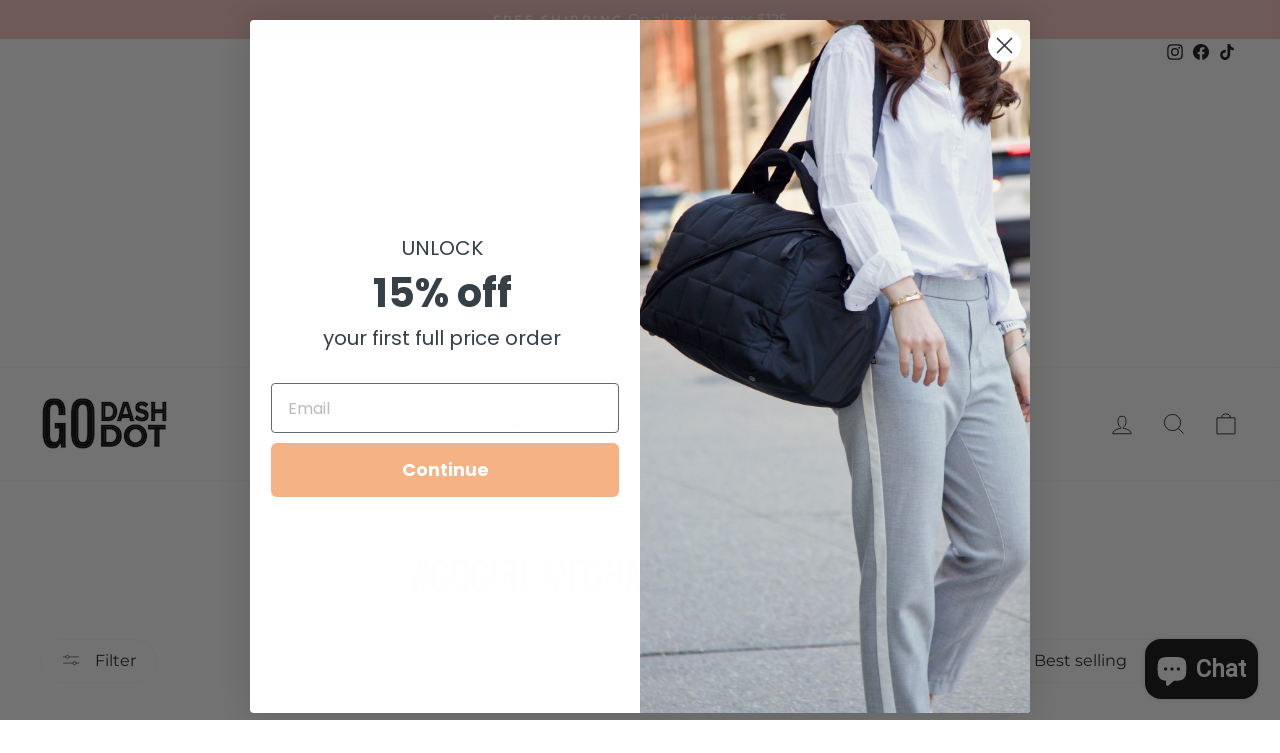

--- FILE ---
content_type: text/html; charset=utf-8
request_url: https://godashdot.com/collections/gogirl-meghans-go-to-bags
body_size: 26455
content:
<!doctype html>
<html class="no-js" lang="en" dir="ltr">
<head>
  <meta charset="utf-8">
  <meta http-equiv="X-UA-Compatible" content="IE=edge,chrome=1">
  <meta name="viewport" content="width=device-width,initial-scale=1">
  <meta name="theme-color" content="#f5b284">
  <link rel="canonical" href="https://godashdot.com/collections/gogirl-meghans-go-to-bags">
  <link rel="preconnect" href="https://cdn.shopify.com">
  <link rel="preconnect" href="https://fonts.shopifycdn.com">
  <link rel="dns-prefetch" href="https://productreviews.shopifycdn.com">
  <link rel="dns-prefetch" href="https://ajax.googleapis.com">
  <link rel="dns-prefetch" href="https://maps.googleapis.com">
  <link rel="dns-prefetch" href="https://maps.gstatic.com"><link rel="shortcut icon" href="//godashdot.com/cdn/shop/files/pink1_32x32.png?v=1657562492" type="image/png" /><title>#GoGirl Meghan&#39;s Go-To Bags
&ndash; Go Dash Dot
</title>
<meta property="og:site_name" content="Go Dash Dot">
  <meta property="og:url" content="https://godashdot.com/collections/gogirl-meghans-go-to-bags">
  <meta property="og:title" content="#GoGirl Meghan&#39;s Go-To Bags">
  <meta property="og:type" content="website">
  <meta property="og:description" content="The perfect bags and accessories for travel, the gym, work, and everything in between. Designed for women to have it all, style, quality, and practicality.

"><meta name="twitter:site" content="@">
  <meta name="twitter:card" content="summary_large_image">
  <meta name="twitter:title" content="#GoGirl Meghan&#39;s Go-To Bags">
  <meta name="twitter:description" content="The perfect bags and accessories for travel, the gym, work, and everything in between. Designed for women to have it all, style, quality, and practicality.

">
<style data-shopify>@font-face {
  font-family: Oswald;
  font-weight: 400;
  font-style: normal;
  font-display: swap;
  src: url("//godashdot.com/cdn/fonts/oswald/oswald_n4.7760ed7a63e536050f64bb0607ff70ce07a480bd.woff2") format("woff2"),
       url("//godashdot.com/cdn/fonts/oswald/oswald_n4.ae5e497f60fc686568afe76e9ff1872693c533e9.woff") format("woff");
}

  @font-face {
  font-family: Montserrat;
  font-weight: 400;
  font-style: normal;
  font-display: swap;
  src: url("//godashdot.com/cdn/fonts/montserrat/montserrat_n4.81949fa0ac9fd2021e16436151e8eaa539321637.woff2") format("woff2"),
       url("//godashdot.com/cdn/fonts/montserrat/montserrat_n4.a6c632ca7b62da89c3594789ba828388aac693fe.woff") format("woff");
}


  @font-face {
  font-family: Montserrat;
  font-weight: 600;
  font-style: normal;
  font-display: swap;
  src: url("//godashdot.com/cdn/fonts/montserrat/montserrat_n6.1326b3e84230700ef15b3a29fb520639977513e0.woff2") format("woff2"),
       url("//godashdot.com/cdn/fonts/montserrat/montserrat_n6.652f051080eb14192330daceed8cd53dfdc5ead9.woff") format("woff");
}

  @font-face {
  font-family: Montserrat;
  font-weight: 400;
  font-style: italic;
  font-display: swap;
  src: url("//godashdot.com/cdn/fonts/montserrat/montserrat_i4.5a4ea298b4789e064f62a29aafc18d41f09ae59b.woff2") format("woff2"),
       url("//godashdot.com/cdn/fonts/montserrat/montserrat_i4.072b5869c5e0ed5b9d2021e4c2af132e16681ad2.woff") format("woff");
}

  @font-face {
  font-family: Montserrat;
  font-weight: 600;
  font-style: italic;
  font-display: swap;
  src: url("//godashdot.com/cdn/fonts/montserrat/montserrat_i6.e90155dd2f004112a61c0322d66d1f59dadfa84b.woff2") format("woff2"),
       url("//godashdot.com/cdn/fonts/montserrat/montserrat_i6.41470518d8e9d7f1bcdd29a447c2397e5393943f.woff") format("woff");
}

</style><link href="//godashdot.com/cdn/shop/t/160/assets/theme.css?v=60483114185217812731696341244" rel="stylesheet" type="text/css" media="all" />
<style data-shopify>:root {
    --typeHeaderPrimary: Oswald;
    --typeHeaderFallback: sans-serif;
    --typeHeaderSize: 38px;
    --typeHeaderWeight: 400;
    --typeHeaderLineHeight: 1;
    --typeHeaderSpacing: 0.0em;

    --typeBasePrimary:Montserrat;
    --typeBaseFallback:sans-serif;
    --typeBaseSize: 16px;
    --typeBaseWeight: 400;
    --typeBaseSpacing: 0.0em;
    --typeBaseLineHeight: 1.4;

    --typeCollectionTitle: 20px;

    --iconWeight: 2px;
    --iconLinecaps: miter;

    
      --buttonRadius: 50px;
    

    --colorGridOverlayOpacity: 0.1;
  }

  .placeholder-content {
    background-image: linear-gradient(100deg, #ffffff 40%, #f7f7f7 63%, #ffffff 79%);
  }</style><script>
    document.documentElement.className = document.documentElement.className.replace('no-js', 'js');

    window.theme = window.theme || {};
    theme.routes = {
      home: "/",
      cart: "/cart.js",
      cartPage: "/cart",
      cartAdd: "/cart/add.js",
      cartChange: "/cart/change.js"
    };
    theme.strings = {
      soldOut: "Sold Out",
      unavailable: "Unavailable",
      inStockLabel: "In stock, ready to ship",
      stockLabel: "Low stock - [count] items left",
      willNotShipUntil: "Ready to ship [date]",
      willBeInStockAfter: "Back in stock [date]",
      waitingForStock: "Inventory on the way",
      savePrice: "Save [saved_amount]",
      cartEmpty: "Your cart is currently empty.",
      cartTermsConfirmation: "You must agree with the terms and conditions of sales to check out",
      searchCollections: "Collections:",
      searchPages: "Pages:",
      searchArticles: "Articles:"
    };
    theme.settings = {
      dynamicVariantsEnable: true,
      cartType: "page",
      isCustomerTemplate: false,
      moneyFormat: "${{amount}}",
      saveType: "dollar",
      productImageSize: "square",
      productImageCover: false,
      predictiveSearch: true,
      predictiveSearchType: "product,article,page,collection",
      quickView: true,
      themeName: 'GDD Theme',
      themeVersion: "10"
    };
  </script>
  
  <script>window.performance && window.performance.mark && window.performance.mark('shopify.content_for_header.start');</script><meta name="google-site-verification" content="1VaZhCk5kf0PWX4MgsoS-wuQchwvo7ZZ4Jv6h_z1C_Q">
<meta name="google-site-verification" content="yR-mzKxzDnBISeoOrFCdGcSmfzxCWW3B_q3znmHRHnE">
<meta name="google-site-verification" content="W4o1F4Ge_k1GInzYZnnKGvqkq2HT9PvIcPVGS6AtpJY">
<meta name="google-site-verification" content="yXyoLJVVMov4EFl1cauOhEnYJ1pAfUHXS5_8WXIJQxM">
<meta name="google-site-verification" content="i0OaBbXpPlJ0yBm0QBqAIpmKN9PiHUmqaVAOw7lf_As">
<meta id="shopify-digital-wallet" name="shopify-digital-wallet" content="/18372853/digital_wallets/dialog">
<meta name="shopify-checkout-api-token" content="8557a69b75cb88fb3d7090e09e575744">
<meta id="in-context-paypal-metadata" data-shop-id="18372853" data-venmo-supported="true" data-environment="production" data-locale="en_US" data-paypal-v4="true" data-currency="USD">
<link rel="alternate" type="application/atom+xml" title="Feed" href="/collections/gogirl-meghans-go-to-bags.atom" />
<link rel="alternate" type="application/json+oembed" href="https://godashdot.com/collections/gogirl-meghans-go-to-bags.oembed">
<script async="async" src="/checkouts/internal/preloads.js?locale=en-US"></script>
<link rel="preconnect" href="https://shop.app" crossorigin="anonymous">
<script async="async" src="https://shop.app/checkouts/internal/preloads.js?locale=en-US&shop_id=18372853" crossorigin="anonymous"></script>
<script id="apple-pay-shop-capabilities" type="application/json">{"shopId":18372853,"countryCode":"US","currencyCode":"USD","merchantCapabilities":["supports3DS"],"merchantId":"gid:\/\/shopify\/Shop\/18372853","merchantName":"Go Dash Dot","requiredBillingContactFields":["postalAddress","email"],"requiredShippingContactFields":["postalAddress","email"],"shippingType":"shipping","supportedNetworks":["visa","masterCard","amex","discover","elo","jcb"],"total":{"type":"pending","label":"Go Dash Dot","amount":"1.00"},"shopifyPaymentsEnabled":true,"supportsSubscriptions":true}</script>
<script id="shopify-features" type="application/json">{"accessToken":"8557a69b75cb88fb3d7090e09e575744","betas":["rich-media-storefront-analytics"],"domain":"godashdot.com","predictiveSearch":true,"shopId":18372853,"locale":"en"}</script>
<script>var Shopify = Shopify || {};
Shopify.shop = "godashdot-pxs.myshopify.com";
Shopify.locale = "en";
Shopify.currency = {"active":"USD","rate":"1.0"};
Shopify.country = "US";
Shopify.theme = {"name":"Umpulse-Updated Branding July, 2022 - LIVE","id":124815376418,"schema_name":"Impulse","schema_version":"5.1.2","theme_store_id":857,"role":"main"};
Shopify.theme.handle = "null";
Shopify.theme.style = {"id":null,"handle":null};
Shopify.cdnHost = "godashdot.com/cdn";
Shopify.routes = Shopify.routes || {};
Shopify.routes.root = "/";</script>
<script type="module">!function(o){(o.Shopify=o.Shopify||{}).modules=!0}(window);</script>
<script>!function(o){function n(){var o=[];function n(){o.push(Array.prototype.slice.apply(arguments))}return n.q=o,n}var t=o.Shopify=o.Shopify||{};t.loadFeatures=n(),t.autoloadFeatures=n()}(window);</script>
<script>
  window.ShopifyPay = window.ShopifyPay || {};
  window.ShopifyPay.apiHost = "shop.app\/pay";
  window.ShopifyPay.redirectState = null;
</script>
<script id="shop-js-analytics" type="application/json">{"pageType":"collection"}</script>
<script defer="defer" async type="module" src="//godashdot.com/cdn/shopifycloud/shop-js/modules/v2/client.init-shop-cart-sync_BT-GjEfc.en.esm.js"></script>
<script defer="defer" async type="module" src="//godashdot.com/cdn/shopifycloud/shop-js/modules/v2/chunk.common_D58fp_Oc.esm.js"></script>
<script defer="defer" async type="module" src="//godashdot.com/cdn/shopifycloud/shop-js/modules/v2/chunk.modal_xMitdFEc.esm.js"></script>
<script type="module">
  await import("//godashdot.com/cdn/shopifycloud/shop-js/modules/v2/client.init-shop-cart-sync_BT-GjEfc.en.esm.js");
await import("//godashdot.com/cdn/shopifycloud/shop-js/modules/v2/chunk.common_D58fp_Oc.esm.js");
await import("//godashdot.com/cdn/shopifycloud/shop-js/modules/v2/chunk.modal_xMitdFEc.esm.js");

  window.Shopify.SignInWithShop?.initShopCartSync?.({"fedCMEnabled":true,"windoidEnabled":true});

</script>
<script>
  window.Shopify = window.Shopify || {};
  if (!window.Shopify.featureAssets) window.Shopify.featureAssets = {};
  window.Shopify.featureAssets['shop-js'] = {"shop-cart-sync":["modules/v2/client.shop-cart-sync_DZOKe7Ll.en.esm.js","modules/v2/chunk.common_D58fp_Oc.esm.js","modules/v2/chunk.modal_xMitdFEc.esm.js"],"init-fed-cm":["modules/v2/client.init-fed-cm_B6oLuCjv.en.esm.js","modules/v2/chunk.common_D58fp_Oc.esm.js","modules/v2/chunk.modal_xMitdFEc.esm.js"],"shop-cash-offers":["modules/v2/client.shop-cash-offers_D2sdYoxE.en.esm.js","modules/v2/chunk.common_D58fp_Oc.esm.js","modules/v2/chunk.modal_xMitdFEc.esm.js"],"shop-login-button":["modules/v2/client.shop-login-button_QeVjl5Y3.en.esm.js","modules/v2/chunk.common_D58fp_Oc.esm.js","modules/v2/chunk.modal_xMitdFEc.esm.js"],"pay-button":["modules/v2/client.pay-button_DXTOsIq6.en.esm.js","modules/v2/chunk.common_D58fp_Oc.esm.js","modules/v2/chunk.modal_xMitdFEc.esm.js"],"shop-button":["modules/v2/client.shop-button_DQZHx9pm.en.esm.js","modules/v2/chunk.common_D58fp_Oc.esm.js","modules/v2/chunk.modal_xMitdFEc.esm.js"],"avatar":["modules/v2/client.avatar_BTnouDA3.en.esm.js"],"init-windoid":["modules/v2/client.init-windoid_CR1B-cfM.en.esm.js","modules/v2/chunk.common_D58fp_Oc.esm.js","modules/v2/chunk.modal_xMitdFEc.esm.js"],"init-shop-for-new-customer-accounts":["modules/v2/client.init-shop-for-new-customer-accounts_C_vY_xzh.en.esm.js","modules/v2/client.shop-login-button_QeVjl5Y3.en.esm.js","modules/v2/chunk.common_D58fp_Oc.esm.js","modules/v2/chunk.modal_xMitdFEc.esm.js"],"init-shop-email-lookup-coordinator":["modules/v2/client.init-shop-email-lookup-coordinator_BI7n9ZSv.en.esm.js","modules/v2/chunk.common_D58fp_Oc.esm.js","modules/v2/chunk.modal_xMitdFEc.esm.js"],"init-shop-cart-sync":["modules/v2/client.init-shop-cart-sync_BT-GjEfc.en.esm.js","modules/v2/chunk.common_D58fp_Oc.esm.js","modules/v2/chunk.modal_xMitdFEc.esm.js"],"shop-toast-manager":["modules/v2/client.shop-toast-manager_DiYdP3xc.en.esm.js","modules/v2/chunk.common_D58fp_Oc.esm.js","modules/v2/chunk.modal_xMitdFEc.esm.js"],"init-customer-accounts":["modules/v2/client.init-customer-accounts_D9ZNqS-Q.en.esm.js","modules/v2/client.shop-login-button_QeVjl5Y3.en.esm.js","modules/v2/chunk.common_D58fp_Oc.esm.js","modules/v2/chunk.modal_xMitdFEc.esm.js"],"init-customer-accounts-sign-up":["modules/v2/client.init-customer-accounts-sign-up_iGw4briv.en.esm.js","modules/v2/client.shop-login-button_QeVjl5Y3.en.esm.js","modules/v2/chunk.common_D58fp_Oc.esm.js","modules/v2/chunk.modal_xMitdFEc.esm.js"],"shop-follow-button":["modules/v2/client.shop-follow-button_CqMgW2wH.en.esm.js","modules/v2/chunk.common_D58fp_Oc.esm.js","modules/v2/chunk.modal_xMitdFEc.esm.js"],"checkout-modal":["modules/v2/client.checkout-modal_xHeaAweL.en.esm.js","modules/v2/chunk.common_D58fp_Oc.esm.js","modules/v2/chunk.modal_xMitdFEc.esm.js"],"shop-login":["modules/v2/client.shop-login_D91U-Q7h.en.esm.js","modules/v2/chunk.common_D58fp_Oc.esm.js","modules/v2/chunk.modal_xMitdFEc.esm.js"],"lead-capture":["modules/v2/client.lead-capture_BJmE1dJe.en.esm.js","modules/v2/chunk.common_D58fp_Oc.esm.js","modules/v2/chunk.modal_xMitdFEc.esm.js"],"payment-terms":["modules/v2/client.payment-terms_Ci9AEqFq.en.esm.js","modules/v2/chunk.common_D58fp_Oc.esm.js","modules/v2/chunk.modal_xMitdFEc.esm.js"]};
</script>
<script>(function() {
  var isLoaded = false;
  function asyncLoad() {
    if (isLoaded) return;
    isLoaded = true;
    var urls = ["https:\/\/formbuilder.hulkapps.com\/skeletopapp.js?shop=godashdot-pxs.myshopify.com","\/\/d1liekpayvooaz.cloudfront.net\/apps\/customizery\/customizery.js?shop=godashdot-pxs.myshopify.com","https:\/\/cdn.getcarro.com\/script-tags\/all\/nb-101920173500.js?shop=godashdot-pxs.myshopify.com","https:\/\/static.shareasale.com\/json\/shopify\/deduplication.js?shop=godashdot-pxs.myshopify.com","https:\/\/static.shareasale.com\/json\/shopify\/shareasale-tracking.js?sasmid=109309\u0026ssmtid=19038\u0026scid=null\u0026xtm=null\u0026xtv=null\u0026cd=false\u0026shop=godashdot-pxs.myshopify.com","https:\/\/static-us.afterpay.com\/shopify\/afterpay-attract\/afterpay-attract-widget.js?shop=godashdot-pxs.myshopify.com","\/\/cdn.shopify.com\/proxy\/8785e8250399748d90824eefd13fc916fc8e19c567116eb6ada95c56d9687a85\/d31qwy1wuvutay.cloudfront.net\/req\/levar-viewer.js?shop=godashdot-pxs.myshopify.com\u0026sp-cache-control=cHVibGljLCBtYXgtYWdlPTkwMA","https:\/\/cdn.nfcube.com\/aa232eb9d1470ed75e272abc6a980513.js?shop=godashdot-pxs.myshopify.com"];
    for (var i = 0; i < urls.length; i++) {
      var s = document.createElement('script');
      s.type = 'text/javascript';
      s.async = true;
      s.src = urls[i];
      var x = document.getElementsByTagName('script')[0];
      x.parentNode.insertBefore(s, x);
    }
  };
  if(window.attachEvent) {
    window.attachEvent('onload', asyncLoad);
  } else {
    window.addEventListener('load', asyncLoad, false);
  }
})();</script>
<script id="__st">var __st={"a":18372853,"offset":-18000,"reqid":"e0fe5d48-8c8a-427c-85a0-adccb9d05685-1769283706","pageurl":"godashdot.com\/collections\/gogirl-meghans-go-to-bags","u":"e4b898643117","p":"collection","rtyp":"collection","rid":261989728290};</script>
<script>window.ShopifyPaypalV4VisibilityTracking = true;</script>
<script id="captcha-bootstrap">!function(){'use strict';const t='contact',e='account',n='new_comment',o=[[t,t],['blogs',n],['comments',n],[t,'customer']],c=[[e,'customer_login'],[e,'guest_login'],[e,'recover_customer_password'],[e,'create_customer']],r=t=>t.map((([t,e])=>`form[action*='/${t}']:not([data-nocaptcha='true']) input[name='form_type'][value='${e}']`)).join(','),a=t=>()=>t?[...document.querySelectorAll(t)].map((t=>t.form)):[];function s(){const t=[...o],e=r(t);return a(e)}const i='password',u='form_key',d=['recaptcha-v3-token','g-recaptcha-response','h-captcha-response',i],f=()=>{try{return window.sessionStorage}catch{return}},m='__shopify_v',_=t=>t.elements[u];function p(t,e,n=!1){try{const o=window.sessionStorage,c=JSON.parse(o.getItem(e)),{data:r}=function(t){const{data:e,action:n}=t;return t[m]||n?{data:e,action:n}:{data:t,action:n}}(c);for(const[e,n]of Object.entries(r))t.elements[e]&&(t.elements[e].value=n);n&&o.removeItem(e)}catch(o){console.error('form repopulation failed',{error:o})}}const l='form_type',E='cptcha';function T(t){t.dataset[E]=!0}const w=window,h=w.document,L='Shopify',v='ce_forms',y='captcha';let A=!1;((t,e)=>{const n=(g='f06e6c50-85a8-45c8-87d0-21a2b65856fe',I='https://cdn.shopify.com/shopifycloud/storefront-forms-hcaptcha/ce_storefront_forms_captcha_hcaptcha.v1.5.2.iife.js',D={infoText:'Protected by hCaptcha',privacyText:'Privacy',termsText:'Terms'},(t,e,n)=>{const o=w[L][v],c=o.bindForm;if(c)return c(t,g,e,D).then(n);var r;o.q.push([[t,g,e,D],n]),r=I,A||(h.body.append(Object.assign(h.createElement('script'),{id:'captcha-provider',async:!0,src:r})),A=!0)});var g,I,D;w[L]=w[L]||{},w[L][v]=w[L][v]||{},w[L][v].q=[],w[L][y]=w[L][y]||{},w[L][y].protect=function(t,e){n(t,void 0,e),T(t)},Object.freeze(w[L][y]),function(t,e,n,w,h,L){const[v,y,A,g]=function(t,e,n){const i=e?o:[],u=t?c:[],d=[...i,...u],f=r(d),m=r(i),_=r(d.filter((([t,e])=>n.includes(e))));return[a(f),a(m),a(_),s()]}(w,h,L),I=t=>{const e=t.target;return e instanceof HTMLFormElement?e:e&&e.form},D=t=>v().includes(t);t.addEventListener('submit',(t=>{const e=I(t);if(!e)return;const n=D(e)&&!e.dataset.hcaptchaBound&&!e.dataset.recaptchaBound,o=_(e),c=g().includes(e)&&(!o||!o.value);(n||c)&&t.preventDefault(),c&&!n&&(function(t){try{if(!f())return;!function(t){const e=f();if(!e)return;const n=_(t);if(!n)return;const o=n.value;o&&e.removeItem(o)}(t);const e=Array.from(Array(32),(()=>Math.random().toString(36)[2])).join('');!function(t,e){_(t)||t.append(Object.assign(document.createElement('input'),{type:'hidden',name:u})),t.elements[u].value=e}(t,e),function(t,e){const n=f();if(!n)return;const o=[...t.querySelectorAll(`input[type='${i}']`)].map((({name:t})=>t)),c=[...d,...o],r={};for(const[a,s]of new FormData(t).entries())c.includes(a)||(r[a]=s);n.setItem(e,JSON.stringify({[m]:1,action:t.action,data:r}))}(t,e)}catch(e){console.error('failed to persist form',e)}}(e),e.submit())}));const S=(t,e)=>{t&&!t.dataset[E]&&(n(t,e.some((e=>e===t))),T(t))};for(const o of['focusin','change'])t.addEventListener(o,(t=>{const e=I(t);D(e)&&S(e,y())}));const B=e.get('form_key'),M=e.get(l),P=B&&M;t.addEventListener('DOMContentLoaded',(()=>{const t=y();if(P)for(const e of t)e.elements[l].value===M&&p(e,B);[...new Set([...A(),...v().filter((t=>'true'===t.dataset.shopifyCaptcha))])].forEach((e=>S(e,t)))}))}(h,new URLSearchParams(w.location.search),n,t,e,['guest_login'])})(!0,!0)}();</script>
<script integrity="sha256-4kQ18oKyAcykRKYeNunJcIwy7WH5gtpwJnB7kiuLZ1E=" data-source-attribution="shopify.loadfeatures" defer="defer" src="//godashdot.com/cdn/shopifycloud/storefront/assets/storefront/load_feature-a0a9edcb.js" crossorigin="anonymous"></script>
<script crossorigin="anonymous" defer="defer" src="//godashdot.com/cdn/shopifycloud/storefront/assets/shopify_pay/storefront-65b4c6d7.js?v=20250812"></script>
<script data-source-attribution="shopify.dynamic_checkout.dynamic.init">var Shopify=Shopify||{};Shopify.PaymentButton=Shopify.PaymentButton||{isStorefrontPortableWallets:!0,init:function(){window.Shopify.PaymentButton.init=function(){};var t=document.createElement("script");t.src="https://godashdot.com/cdn/shopifycloud/portable-wallets/latest/portable-wallets.en.js",t.type="module",document.head.appendChild(t)}};
</script>
<script data-source-attribution="shopify.dynamic_checkout.buyer_consent">
  function portableWalletsHideBuyerConsent(e){var t=document.getElementById("shopify-buyer-consent"),n=document.getElementById("shopify-subscription-policy-button");t&&n&&(t.classList.add("hidden"),t.setAttribute("aria-hidden","true"),n.removeEventListener("click",e))}function portableWalletsShowBuyerConsent(e){var t=document.getElementById("shopify-buyer-consent"),n=document.getElementById("shopify-subscription-policy-button");t&&n&&(t.classList.remove("hidden"),t.removeAttribute("aria-hidden"),n.addEventListener("click",e))}window.Shopify?.PaymentButton&&(window.Shopify.PaymentButton.hideBuyerConsent=portableWalletsHideBuyerConsent,window.Shopify.PaymentButton.showBuyerConsent=portableWalletsShowBuyerConsent);
</script>
<script data-source-attribution="shopify.dynamic_checkout.cart.bootstrap">document.addEventListener("DOMContentLoaded",(function(){function t(){return document.querySelector("shopify-accelerated-checkout-cart, shopify-accelerated-checkout")}if(t())Shopify.PaymentButton.init();else{new MutationObserver((function(e,n){t()&&(Shopify.PaymentButton.init(),n.disconnect())})).observe(document.body,{childList:!0,subtree:!0})}}));
</script>
<link id="shopify-accelerated-checkout-styles" rel="stylesheet" media="screen" href="https://godashdot.com/cdn/shopifycloud/portable-wallets/latest/accelerated-checkout-backwards-compat.css" crossorigin="anonymous">
<style id="shopify-accelerated-checkout-cart">
        #shopify-buyer-consent {
  margin-top: 1em;
  display: inline-block;
  width: 100%;
}

#shopify-buyer-consent.hidden {
  display: none;
}

#shopify-subscription-policy-button {
  background: none;
  border: none;
  padding: 0;
  text-decoration: underline;
  font-size: inherit;
  cursor: pointer;
}

#shopify-subscription-policy-button::before {
  box-shadow: none;
}

      </style>

<script>window.performance && window.performance.mark && window.performance.mark('shopify.content_for_header.end');</script>

  <script src="//godashdot.com/cdn/shop/t/160/assets/vendor-scripts-v10.js" defer="defer"></script><link rel="preload" as="style" href="//godashdot.com/cdn/shop/t/160/assets/currency-flags.css" onload="this.onload=null;this.rel='stylesheet'">
    <link rel="stylesheet" href="//godashdot.com/cdn/shop/t/160/assets/currency-flags.css"><script src="//godashdot.com/cdn/shop/t/160/assets/theme.min.js?v=145654977113948214481657908661" defer="defer"></script>
<script>
  var _talkableq = _talkableq || [];
  _talkableq.push(['authenticate_customer', {"email":"","first_name":"","last_name":"","customer_id":""}]);
</script>
<script async src="//d2jjzw81hqbuqv.cloudfront.net/integration/clients/go-dash-dot.min.js" type="text/javascript"></script>


  
  <script> !function (w, d, t) { w.TiktokAnalyticsObject=t;var ttq=w[t]=w[t]||[];ttq.methods=["page","track","identify","instances","debug","on","off","once","ready","alias","group","enableCookie","disableCookie"],ttq.setAndDefer=function(t,e){t[e]=function(){t.push([e].concat(Array.prototype.slice.call(arguments,0)))}};for(var i=0;i<ttq.methods.length;i++)ttq.setAndDefer(ttq,ttq.methods[i]);ttq.instance=function(t){for(var e=ttq._i[t]||[],n=0;n<ttq.methods.length;n++)ttq.setAndDefer(e,ttq.methods[n]);return e},ttq.load=function(e,n){var i="https://analytics.tiktok.com/i18n/pixel/events.js";ttq._i=ttq._i||{},ttq._i[e]=[],ttq._i[e]._u=i,ttq._t=ttq._t||{},ttq._t[e]=+new Date,ttq._o=ttq._o||{},ttq._o[e]=n||{};var o=document.createElement("script");o.type="text/javascript",o.async=!0,o.src=i+"?sdkid="+e+"&lib="+t;var a=document.getElementsByTagName("script")[0];a.parentNode.insertBefore(o,a)}; ttq.load('C9K3OVRC77U92U7NPKE0'); ttq.page(); }(window, document, 'ttq'); </script>

  <!-- Google Tag Manager -->
<script>(function(w,d,s,l,i){w[l]=w[l]||[];w[l].push({'gtm.start':
new Date().getTime(),event:'gtm.js'});var f=d.getElementsByTagName(s)[0],
j=d.createElement(s),dl=l!='dataLayer'?'&l='+l:'';j.async=true;j.src=
'https://www.googletagmanager.com/gtm.js?id='+i+dl;f.parentNode.insertBefore(j,f);
})(window,document,'script','dataLayer','GTM-PDPGMBK');</script>
<!-- End Google Tag Manager -->


<script src="https://www.dwin1.com/19038.js" type="text/javascript" defer="defer"></script>

  <meta name="google-site-verification" content="pub-4561335967924138" />

<script async src="https://pagead2.googlesyndication.com/pagead/js/adsbygoogle.js?client=ca-pub-4561335967924138"
     crossorigin="anonymous"></script>
  
<!-- BEGIN app block: shopify://apps/klaviyo-email-marketing-sms/blocks/klaviyo-onsite-embed/2632fe16-c075-4321-a88b-50b567f42507 -->












  <script async src="https://static.klaviyo.com/onsite/js/KxSL66/klaviyo.js?company_id=KxSL66"></script>
  <script>!function(){if(!window.klaviyo){window._klOnsite=window._klOnsite||[];try{window.klaviyo=new Proxy({},{get:function(n,i){return"push"===i?function(){var n;(n=window._klOnsite).push.apply(n,arguments)}:function(){for(var n=arguments.length,o=new Array(n),w=0;w<n;w++)o[w]=arguments[w];var t="function"==typeof o[o.length-1]?o.pop():void 0,e=new Promise((function(n){window._klOnsite.push([i].concat(o,[function(i){t&&t(i),n(i)}]))}));return e}}})}catch(n){window.klaviyo=window.klaviyo||[],window.klaviyo.push=function(){var n;(n=window._klOnsite).push.apply(n,arguments)}}}}();</script>

  




  <script>
    window.klaviyoReviewsProductDesignMode = false
  </script>







<!-- END app block --><script src="https://cdn.shopify.com/extensions/e8878072-2f6b-4e89-8082-94b04320908d/inbox-1254/assets/inbox-chat-loader.js" type="text/javascript" defer="defer"></script>
<link href="https://monorail-edge.shopifysvc.com" rel="dns-prefetch">
<script>(function(){if ("sendBeacon" in navigator && "performance" in window) {try {var session_token_from_headers = performance.getEntriesByType('navigation')[0].serverTiming.find(x => x.name == '_s').description;} catch {var session_token_from_headers = undefined;}var session_cookie_matches = document.cookie.match(/_shopify_s=([^;]*)/);var session_token_from_cookie = session_cookie_matches && session_cookie_matches.length === 2 ? session_cookie_matches[1] : "";var session_token = session_token_from_headers || session_token_from_cookie || "";function handle_abandonment_event(e) {var entries = performance.getEntries().filter(function(entry) {return /monorail-edge.shopifysvc.com/.test(entry.name);});if (!window.abandonment_tracked && entries.length === 0) {window.abandonment_tracked = true;var currentMs = Date.now();var navigation_start = performance.timing.navigationStart;var payload = {shop_id: 18372853,url: window.location.href,navigation_start,duration: currentMs - navigation_start,session_token,page_type: "collection"};window.navigator.sendBeacon("https://monorail-edge.shopifysvc.com/v1/produce", JSON.stringify({schema_id: "online_store_buyer_site_abandonment/1.1",payload: payload,metadata: {event_created_at_ms: currentMs,event_sent_at_ms: currentMs}}));}}window.addEventListener('pagehide', handle_abandonment_event);}}());</script>
<script id="web-pixels-manager-setup">(function e(e,d,r,n,o){if(void 0===o&&(o={}),!Boolean(null===(a=null===(i=window.Shopify)||void 0===i?void 0:i.analytics)||void 0===a?void 0:a.replayQueue)){var i,a;window.Shopify=window.Shopify||{};var t=window.Shopify;t.analytics=t.analytics||{};var s=t.analytics;s.replayQueue=[],s.publish=function(e,d,r){return s.replayQueue.push([e,d,r]),!0};try{self.performance.mark("wpm:start")}catch(e){}var l=function(){var e={modern:/Edge?\/(1{2}[4-9]|1[2-9]\d|[2-9]\d{2}|\d{4,})\.\d+(\.\d+|)|Firefox\/(1{2}[4-9]|1[2-9]\d|[2-9]\d{2}|\d{4,})\.\d+(\.\d+|)|Chrom(ium|e)\/(9{2}|\d{3,})\.\d+(\.\d+|)|(Maci|X1{2}).+ Version\/(15\.\d+|(1[6-9]|[2-9]\d|\d{3,})\.\d+)([,.]\d+|)( \(\w+\)|)( Mobile\/\w+|) Safari\/|Chrome.+OPR\/(9{2}|\d{3,})\.\d+\.\d+|(CPU[ +]OS|iPhone[ +]OS|CPU[ +]iPhone|CPU IPhone OS|CPU iPad OS)[ +]+(15[._]\d+|(1[6-9]|[2-9]\d|\d{3,})[._]\d+)([._]\d+|)|Android:?[ /-](13[3-9]|1[4-9]\d|[2-9]\d{2}|\d{4,})(\.\d+|)(\.\d+|)|Android.+Firefox\/(13[5-9]|1[4-9]\d|[2-9]\d{2}|\d{4,})\.\d+(\.\d+|)|Android.+Chrom(ium|e)\/(13[3-9]|1[4-9]\d|[2-9]\d{2}|\d{4,})\.\d+(\.\d+|)|SamsungBrowser\/([2-9]\d|\d{3,})\.\d+/,legacy:/Edge?\/(1[6-9]|[2-9]\d|\d{3,})\.\d+(\.\d+|)|Firefox\/(5[4-9]|[6-9]\d|\d{3,})\.\d+(\.\d+|)|Chrom(ium|e)\/(5[1-9]|[6-9]\d|\d{3,})\.\d+(\.\d+|)([\d.]+$|.*Safari\/(?![\d.]+ Edge\/[\d.]+$))|(Maci|X1{2}).+ Version\/(10\.\d+|(1[1-9]|[2-9]\d|\d{3,})\.\d+)([,.]\d+|)( \(\w+\)|)( Mobile\/\w+|) Safari\/|Chrome.+OPR\/(3[89]|[4-9]\d|\d{3,})\.\d+\.\d+|(CPU[ +]OS|iPhone[ +]OS|CPU[ +]iPhone|CPU IPhone OS|CPU iPad OS)[ +]+(10[._]\d+|(1[1-9]|[2-9]\d|\d{3,})[._]\d+)([._]\d+|)|Android:?[ /-](13[3-9]|1[4-9]\d|[2-9]\d{2}|\d{4,})(\.\d+|)(\.\d+|)|Mobile Safari.+OPR\/([89]\d|\d{3,})\.\d+\.\d+|Android.+Firefox\/(13[5-9]|1[4-9]\d|[2-9]\d{2}|\d{4,})\.\d+(\.\d+|)|Android.+Chrom(ium|e)\/(13[3-9]|1[4-9]\d|[2-9]\d{2}|\d{4,})\.\d+(\.\d+|)|Android.+(UC? ?Browser|UCWEB|U3)[ /]?(15\.([5-9]|\d{2,})|(1[6-9]|[2-9]\d|\d{3,})\.\d+)\.\d+|SamsungBrowser\/(5\.\d+|([6-9]|\d{2,})\.\d+)|Android.+MQ{2}Browser\/(14(\.(9|\d{2,})|)|(1[5-9]|[2-9]\d|\d{3,})(\.\d+|))(\.\d+|)|K[Aa][Ii]OS\/(3\.\d+|([4-9]|\d{2,})\.\d+)(\.\d+|)/},d=e.modern,r=e.legacy,n=navigator.userAgent;return n.match(d)?"modern":n.match(r)?"legacy":"unknown"}(),u="modern"===l?"modern":"legacy",c=(null!=n?n:{modern:"",legacy:""})[u],f=function(e){return[e.baseUrl,"/wpm","/b",e.hashVersion,"modern"===e.buildTarget?"m":"l",".js"].join("")}({baseUrl:d,hashVersion:r,buildTarget:u}),m=function(e){var d=e.version,r=e.bundleTarget,n=e.surface,o=e.pageUrl,i=e.monorailEndpoint;return{emit:function(e){var a=e.status,t=e.errorMsg,s=(new Date).getTime(),l=JSON.stringify({metadata:{event_sent_at_ms:s},events:[{schema_id:"web_pixels_manager_load/3.1",payload:{version:d,bundle_target:r,page_url:o,status:a,surface:n,error_msg:t},metadata:{event_created_at_ms:s}}]});if(!i)return console&&console.warn&&console.warn("[Web Pixels Manager] No Monorail endpoint provided, skipping logging."),!1;try{return self.navigator.sendBeacon.bind(self.navigator)(i,l)}catch(e){}var u=new XMLHttpRequest;try{return u.open("POST",i,!0),u.setRequestHeader("Content-Type","text/plain"),u.send(l),!0}catch(e){return console&&console.warn&&console.warn("[Web Pixels Manager] Got an unhandled error while logging to Monorail."),!1}}}}({version:r,bundleTarget:l,surface:e.surface,pageUrl:self.location.href,monorailEndpoint:e.monorailEndpoint});try{o.browserTarget=l,function(e){var d=e.src,r=e.async,n=void 0===r||r,o=e.onload,i=e.onerror,a=e.sri,t=e.scriptDataAttributes,s=void 0===t?{}:t,l=document.createElement("script"),u=document.querySelector("head"),c=document.querySelector("body");if(l.async=n,l.src=d,a&&(l.integrity=a,l.crossOrigin="anonymous"),s)for(var f in s)if(Object.prototype.hasOwnProperty.call(s,f))try{l.dataset[f]=s[f]}catch(e){}if(o&&l.addEventListener("load",o),i&&l.addEventListener("error",i),u)u.appendChild(l);else{if(!c)throw new Error("Did not find a head or body element to append the script");c.appendChild(l)}}({src:f,async:!0,onload:function(){if(!function(){var e,d;return Boolean(null===(d=null===(e=window.Shopify)||void 0===e?void 0:e.analytics)||void 0===d?void 0:d.initialized)}()){var d=window.webPixelsManager.init(e)||void 0;if(d){var r=window.Shopify.analytics;r.replayQueue.forEach((function(e){var r=e[0],n=e[1],o=e[2];d.publishCustomEvent(r,n,o)})),r.replayQueue=[],r.publish=d.publishCustomEvent,r.visitor=d.visitor,r.initialized=!0}}},onerror:function(){return m.emit({status:"failed",errorMsg:"".concat(f," has failed to load")})},sri:function(e){var d=/^sha384-[A-Za-z0-9+/=]+$/;return"string"==typeof e&&d.test(e)}(c)?c:"",scriptDataAttributes:o}),m.emit({status:"loading"})}catch(e){m.emit({status:"failed",errorMsg:(null==e?void 0:e.message)||"Unknown error"})}}})({shopId: 18372853,storefrontBaseUrl: "https://godashdot.com",extensionsBaseUrl: "https://extensions.shopifycdn.com/cdn/shopifycloud/web-pixels-manager",monorailEndpoint: "https://monorail-edge.shopifysvc.com/unstable/produce_batch",surface: "storefront-renderer",enabledBetaFlags: ["2dca8a86"],webPixelsConfigList: [{"id":"2109276464","configuration":"{\"accountID\":\"KxSL66\",\"webPixelConfig\":\"eyJlbmFibGVBZGRlZFRvQ2FydEV2ZW50cyI6IHRydWV9\"}","eventPayloadVersion":"v1","runtimeContext":"STRICT","scriptVersion":"524f6c1ee37bacdca7657a665bdca589","type":"APP","apiClientId":123074,"privacyPurposes":["ANALYTICS","MARKETING"],"dataSharingAdjustments":{"protectedCustomerApprovalScopes":["read_customer_address","read_customer_email","read_customer_name","read_customer_personal_data","read_customer_phone"]}},{"id":"1411612976","configuration":"{\"masterTagID\":\"19038\",\"merchantID\":\"109309\",\"appPath\":\"https:\/\/daedalus.shareasale.com\",\"storeID\":\"NaN\",\"xTypeMode\":\"NaN\",\"xTypeValue\":\"NaN\",\"channelDedup\":\"NaN\"}","eventPayloadVersion":"v1","runtimeContext":"STRICT","scriptVersion":"f300cca684872f2df140f714437af558","type":"APP","apiClientId":4929191,"privacyPurposes":["ANALYTICS","MARKETING"],"dataSharingAdjustments":{"protectedCustomerApprovalScopes":["read_customer_personal_data"]}},{"id":"799899952","configuration":"{\"config\":\"{\\\"pixel_id\\\":\\\"AW-10900521738\\\",\\\"target_country\\\":\\\"US\\\",\\\"gtag_events\\\":[{\\\"type\\\":\\\"search\\\",\\\"action_label\\\":\\\"AW-10900521738\\\/9ciwCJff0bwDEIqG480o\\\"},{\\\"type\\\":\\\"begin_checkout\\\",\\\"action_label\\\":\\\"AW-10900521738\\\/X1fbCJTf0bwDEIqG480o\\\"},{\\\"type\\\":\\\"view_item\\\",\\\"action_label\\\":[\\\"AW-10900521738\\\/zJv7CI7f0bwDEIqG480o\\\",\\\"MC-FN1KKB437G\\\"]},{\\\"type\\\":\\\"purchase\\\",\\\"action_label\\\":[\\\"AW-10900521738\\\/dhnyCIvf0bwDEIqG480o\\\",\\\"MC-FN1KKB437G\\\"]},{\\\"type\\\":\\\"page_view\\\",\\\"action_label\\\":[\\\"AW-10900521738\\\/sqRbCIjf0bwDEIqG480o\\\",\\\"MC-FN1KKB437G\\\"]},{\\\"type\\\":\\\"add_payment_info\\\",\\\"action_label\\\":\\\"AW-10900521738\\\/0ExzCJrf0bwDEIqG480o\\\"},{\\\"type\\\":\\\"add_to_cart\\\",\\\"action_label\\\":\\\"AW-10900521738\\\/wNMsCJHf0bwDEIqG480o\\\"}],\\\"enable_monitoring_mode\\\":false}\"}","eventPayloadVersion":"v1","runtimeContext":"OPEN","scriptVersion":"b2a88bafab3e21179ed38636efcd8a93","type":"APP","apiClientId":1780363,"privacyPurposes":[],"dataSharingAdjustments":{"protectedCustomerApprovalScopes":["read_customer_address","read_customer_email","read_customer_name","read_customer_personal_data","read_customer_phone"]}},{"id":"414482736","configuration":"{\"pixel_id\":\"1130054397127829\",\"pixel_type\":\"facebook_pixel\",\"metaapp_system_user_token\":\"-\"}","eventPayloadVersion":"v1","runtimeContext":"OPEN","scriptVersion":"ca16bc87fe92b6042fbaa3acc2fbdaa6","type":"APP","apiClientId":2329312,"privacyPurposes":["ANALYTICS","MARKETING","SALE_OF_DATA"],"dataSharingAdjustments":{"protectedCustomerApprovalScopes":["read_customer_address","read_customer_email","read_customer_name","read_customer_personal_data","read_customer_phone"]}},{"id":"178979120","configuration":"{\"tagID\":\"2613120030849\"}","eventPayloadVersion":"v1","runtimeContext":"STRICT","scriptVersion":"18031546ee651571ed29edbe71a3550b","type":"APP","apiClientId":3009811,"privacyPurposes":["ANALYTICS","MARKETING","SALE_OF_DATA"],"dataSharingAdjustments":{"protectedCustomerApprovalScopes":["read_customer_address","read_customer_email","read_customer_name","read_customer_personal_data","read_customer_phone"]}},{"id":"shopify-app-pixel","configuration":"{}","eventPayloadVersion":"v1","runtimeContext":"STRICT","scriptVersion":"0450","apiClientId":"shopify-pixel","type":"APP","privacyPurposes":["ANALYTICS","MARKETING"]},{"id":"shopify-custom-pixel","eventPayloadVersion":"v1","runtimeContext":"LAX","scriptVersion":"0450","apiClientId":"shopify-pixel","type":"CUSTOM","privacyPurposes":["ANALYTICS","MARKETING"]}],isMerchantRequest: false,initData: {"shop":{"name":"Go Dash Dot","paymentSettings":{"currencyCode":"USD"},"myshopifyDomain":"godashdot-pxs.myshopify.com","countryCode":"US","storefrontUrl":"https:\/\/godashdot.com"},"customer":null,"cart":null,"checkout":null,"productVariants":[],"purchasingCompany":null},},"https://godashdot.com/cdn","fcfee988w5aeb613cpc8e4bc33m6693e112",{"modern":"","legacy":""},{"shopId":"18372853","storefrontBaseUrl":"https:\/\/godashdot.com","extensionBaseUrl":"https:\/\/extensions.shopifycdn.com\/cdn\/shopifycloud\/web-pixels-manager","surface":"storefront-renderer","enabledBetaFlags":"[\"2dca8a86\"]","isMerchantRequest":"false","hashVersion":"fcfee988w5aeb613cpc8e4bc33m6693e112","publish":"custom","events":"[[\"page_viewed\",{}],[\"collection_viewed\",{\"collection\":{\"id\":\"261989728290\",\"title\":\"#GoGirl Meghan's Go-To Bags\",\"productVariants\":[{\"price\":{\"amount\":218.0,\"currencyCode\":\"USD\"},\"product\":{\"title\":\"Puffle\",\"vendor\":\"Go Dash Dot\",\"id\":\"6818358394914\",\"untranslatedTitle\":\"Puffle\",\"url\":\"\/products\/puffle\",\"type\":\"puffle\"},\"id\":\"39760231104546\",\"image\":{\"src\":\"\/\/godashdot.com\/cdn\/shop\/products\/2_ea3f8e71-b114-49bc-8c96-f6b0113f3efe.png?v=1675347035\"},\"sku\":\"121PUFBLK\",\"title\":\"Black\",\"untranslatedTitle\":\"Black\"},{\"price\":{\"amount\":148.0,\"currencyCode\":\"USD\"},\"product\":{\"title\":\"Mini Maya Backpack\",\"vendor\":\"Go Dash Dot\",\"id\":\"6818373369890\",\"untranslatedTitle\":\"Mini Maya Backpack\",\"url\":\"\/products\/mini-backpack-silver\",\"type\":\"\"},\"id\":\"39760302506018\",\"image\":{\"src\":\"\/\/godashdot.com\/cdn\/shop\/products\/ABH_9819_7_71927a46-6eec-4f7a-9cdc-afa8585c511c.jpg?v=1635303890\"},\"sku\":\"124MSLV\",\"title\":\"Silver\",\"untranslatedTitle\":\"Silver\"},{\"price\":{\"amount\":148.0,\"currencyCode\":\"USD\"},\"product\":{\"title\":\"Mini Maya Backpack\",\"vendor\":\"Go Dash Dot\",\"id\":\"6818371633186\",\"untranslatedTitle\":\"Mini Maya Backpack\",\"url\":\"\/products\/mini-backpack\",\"type\":\"\"},\"id\":\"39760302407714\",\"image\":{\"src\":\"\/\/godashdot.com\/cdn\/shop\/products\/ABH_9786_9_7c3a4a51-1efd-4f24-bd28-1e228d3c1212.jpg?v=1635303489\"},\"sku\":\"124MCHBLK\",\"title\":\"Black Cheetah\",\"untranslatedTitle\":\"Black Cheetah\"},{\"price\":{\"amount\":218.0,\"currencyCode\":\"USD\"},\"product\":{\"title\":\"Puffle\",\"vendor\":\"Go Dash Dot\",\"id\":\"6818370945058\",\"untranslatedTitle\":\"Puffle\",\"url\":\"\/products\/puffle-mint-chip\",\"type\":\"puffle\"},\"id\":\"39760288481314\",\"image\":{\"src\":\"\/\/godashdot.com\/cdn\/shop\/products\/WebsiteProductphotos_6_8f61a2ca-e2ab-4123-8ecd-f06feb72c958.png?v=1635303372\"},\"sku\":\"121PUFMC\",\"title\":\"Mint Chip\",\"untranslatedTitle\":\"Mint Chip\"},{\"price\":{\"amount\":225.0,\"currencyCode\":\"USD\"},\"product\":{\"title\":\"Puffle\",\"vendor\":\"Go Dash Dot\",\"id\":\"8240857514288\",\"untranslatedTitle\":\"Puffle\",\"url\":\"\/products\/puffle-1\",\"type\":\"puffle\"},\"id\":\"44828814901552\",\"image\":{\"src\":\"\/\/godashdot.com\/cdn\/shop\/products\/3_4860aaeb-a819-400a-a587-b2ac8236d9f5.png?v=1680226652\"},\"sku\":\"121PUFIR\",\"title\":\"Iridescent\",\"untranslatedTitle\":\"Iridescent\"}]}}]]"});</script><script>
  window.ShopifyAnalytics = window.ShopifyAnalytics || {};
  window.ShopifyAnalytics.meta = window.ShopifyAnalytics.meta || {};
  window.ShopifyAnalytics.meta.currency = 'USD';
  var meta = {"products":[{"id":6818358394914,"gid":"gid:\/\/shopify\/Product\/6818358394914","vendor":"Go Dash Dot","type":"puffle","handle":"puffle","variants":[{"id":39760231104546,"price":21800,"name":"Puffle - Black","public_title":"Black","sku":"121PUFBLK"},{"id":39760280354850,"price":21800,"name":"Puffle - Mint Chip","public_title":"Mint Chip","sku":"121PUFMC"},{"id":44828761391408,"price":22500,"name":"Puffle - iridescent","public_title":"iridescent","sku":"121PUFIR"}],"remote":false},{"id":6818373369890,"gid":"gid:\/\/shopify\/Product\/6818373369890","vendor":"Go Dash Dot","type":"","handle":"mini-backpack-silver","variants":[{"id":39760302506018,"price":14800,"name":"Mini Maya Backpack - Silver","public_title":"Silver","sku":"124MSLV"},{"id":39760302473250,"price":14800,"name":"Mini Maya Backpack - Black Cheetah","public_title":"Black Cheetah","sku":"124MCHBLK"}],"remote":false},{"id":6818371633186,"gid":"gid:\/\/shopify\/Product\/6818371633186","vendor":"Go Dash Dot","type":"","handle":"mini-backpack","variants":[{"id":39760302407714,"price":14800,"name":"Mini Maya Backpack - Black Cheetah","public_title":"Black Cheetah","sku":"124MCHBLK"},{"id":39760302440482,"price":14800,"name":"Mini Maya Backpack - Silver","public_title":"Silver","sku":"124MSLV"}],"remote":false},{"id":6818370945058,"gid":"gid:\/\/shopify\/Product\/6818370945058","vendor":"Go Dash Dot","type":"puffle","handle":"puffle-mint-chip","variants":[{"id":39760288481314,"price":21800,"name":"Puffle - Mint Chip","public_title":"Mint Chip","sku":"121PUFMC"},{"id":39760288448546,"price":21800,"name":"Puffle - Black","public_title":"Black","sku":"121PUFBLK"},{"id":44828802646320,"price":22500,"name":"Puffle - Iridescent","public_title":"Iridescent","sku":"121PUFIR"}],"remote":false},{"id":8240857514288,"gid":"gid:\/\/shopify\/Product\/8240857514288","vendor":"Go Dash Dot","type":"puffle","handle":"puffle-1","variants":[{"id":44828814901552,"price":22500,"name":"Puffle - Iridescent","public_title":"Iridescent","sku":"121PUFIR"},{"id":44828814836016,"price":21800,"name":"Puffle - Mint Chip","public_title":"Mint Chip","sku":"121PUFMC"},{"id":44828814868784,"price":21800,"name":"Puffle - Black","public_title":"Black","sku":"121PUFBLK"}],"remote":false}],"page":{"pageType":"collection","resourceType":"collection","resourceId":261989728290,"requestId":"e0fe5d48-8c8a-427c-85a0-adccb9d05685-1769283706"}};
  for (var attr in meta) {
    window.ShopifyAnalytics.meta[attr] = meta[attr];
  }
</script>
<script class="analytics">
  (function () {
    var customDocumentWrite = function(content) {
      var jquery = null;

      if (window.jQuery) {
        jquery = window.jQuery;
      } else if (window.Checkout && window.Checkout.$) {
        jquery = window.Checkout.$;
      }

      if (jquery) {
        jquery('body').append(content);
      }
    };

    var hasLoggedConversion = function(token) {
      if (token) {
        return document.cookie.indexOf('loggedConversion=' + token) !== -1;
      }
      return false;
    }

    var setCookieIfConversion = function(token) {
      if (token) {
        var twoMonthsFromNow = new Date(Date.now());
        twoMonthsFromNow.setMonth(twoMonthsFromNow.getMonth() + 2);

        document.cookie = 'loggedConversion=' + token + '; expires=' + twoMonthsFromNow;
      }
    }

    var trekkie = window.ShopifyAnalytics.lib = window.trekkie = window.trekkie || [];
    if (trekkie.integrations) {
      return;
    }
    trekkie.methods = [
      'identify',
      'page',
      'ready',
      'track',
      'trackForm',
      'trackLink'
    ];
    trekkie.factory = function(method) {
      return function() {
        var args = Array.prototype.slice.call(arguments);
        args.unshift(method);
        trekkie.push(args);
        return trekkie;
      };
    };
    for (var i = 0; i < trekkie.methods.length; i++) {
      var key = trekkie.methods[i];
      trekkie[key] = trekkie.factory(key);
    }
    trekkie.load = function(config) {
      trekkie.config = config || {};
      trekkie.config.initialDocumentCookie = document.cookie;
      var first = document.getElementsByTagName('script')[0];
      var script = document.createElement('script');
      script.type = 'text/javascript';
      script.onerror = function(e) {
        var scriptFallback = document.createElement('script');
        scriptFallback.type = 'text/javascript';
        scriptFallback.onerror = function(error) {
                var Monorail = {
      produce: function produce(monorailDomain, schemaId, payload) {
        var currentMs = new Date().getTime();
        var event = {
          schema_id: schemaId,
          payload: payload,
          metadata: {
            event_created_at_ms: currentMs,
            event_sent_at_ms: currentMs
          }
        };
        return Monorail.sendRequest("https://" + monorailDomain + "/v1/produce", JSON.stringify(event));
      },
      sendRequest: function sendRequest(endpointUrl, payload) {
        // Try the sendBeacon API
        if (window && window.navigator && typeof window.navigator.sendBeacon === 'function' && typeof window.Blob === 'function' && !Monorail.isIos12()) {
          var blobData = new window.Blob([payload], {
            type: 'text/plain'
          });

          if (window.navigator.sendBeacon(endpointUrl, blobData)) {
            return true;
          } // sendBeacon was not successful

        } // XHR beacon

        var xhr = new XMLHttpRequest();

        try {
          xhr.open('POST', endpointUrl);
          xhr.setRequestHeader('Content-Type', 'text/plain');
          xhr.send(payload);
        } catch (e) {
          console.log(e);
        }

        return false;
      },
      isIos12: function isIos12() {
        return window.navigator.userAgent.lastIndexOf('iPhone; CPU iPhone OS 12_') !== -1 || window.navigator.userAgent.lastIndexOf('iPad; CPU OS 12_') !== -1;
      }
    };
    Monorail.produce('monorail-edge.shopifysvc.com',
      'trekkie_storefront_load_errors/1.1',
      {shop_id: 18372853,
      theme_id: 124815376418,
      app_name: "storefront",
      context_url: window.location.href,
      source_url: "//godashdot.com/cdn/s/trekkie.storefront.8d95595f799fbf7e1d32231b9a28fd43b70c67d3.min.js"});

        };
        scriptFallback.async = true;
        scriptFallback.src = '//godashdot.com/cdn/s/trekkie.storefront.8d95595f799fbf7e1d32231b9a28fd43b70c67d3.min.js';
        first.parentNode.insertBefore(scriptFallback, first);
      };
      script.async = true;
      script.src = '//godashdot.com/cdn/s/trekkie.storefront.8d95595f799fbf7e1d32231b9a28fd43b70c67d3.min.js';
      first.parentNode.insertBefore(script, first);
    };
    trekkie.load(
      {"Trekkie":{"appName":"storefront","development":false,"defaultAttributes":{"shopId":18372853,"isMerchantRequest":null,"themeId":124815376418,"themeCityHash":"5600681672571906800","contentLanguage":"en","currency":"USD","eventMetadataId":"224382dd-1943-478b-a5f6-75b9aaa78042"},"isServerSideCookieWritingEnabled":true,"monorailRegion":"shop_domain","enabledBetaFlags":["65f19447"]},"Session Attribution":{},"S2S":{"facebookCapiEnabled":true,"source":"trekkie-storefront-renderer","apiClientId":580111}}
    );

    var loaded = false;
    trekkie.ready(function() {
      if (loaded) return;
      loaded = true;

      window.ShopifyAnalytics.lib = window.trekkie;

      var originalDocumentWrite = document.write;
      document.write = customDocumentWrite;
      try { window.ShopifyAnalytics.merchantGoogleAnalytics.call(this); } catch(error) {};
      document.write = originalDocumentWrite;

      window.ShopifyAnalytics.lib.page(null,{"pageType":"collection","resourceType":"collection","resourceId":261989728290,"requestId":"e0fe5d48-8c8a-427c-85a0-adccb9d05685-1769283706","shopifyEmitted":true});

      var match = window.location.pathname.match(/checkouts\/(.+)\/(thank_you|post_purchase)/)
      var token = match? match[1]: undefined;
      if (!hasLoggedConversion(token)) {
        setCookieIfConversion(token);
        window.ShopifyAnalytics.lib.track("Viewed Product Category",{"currency":"USD","category":"Collection: gogirl-meghans-go-to-bags","collectionName":"gogirl-meghans-go-to-bags","collectionId":261989728290,"nonInteraction":true},undefined,undefined,{"shopifyEmitted":true});
      }
    });


        var eventsListenerScript = document.createElement('script');
        eventsListenerScript.async = true;
        eventsListenerScript.src = "//godashdot.com/cdn/shopifycloud/storefront/assets/shop_events_listener-3da45d37.js";
        document.getElementsByTagName('head')[0].appendChild(eventsListenerScript);

})();</script>
  <script>
  if (!window.ga || (window.ga && typeof window.ga !== 'function')) {
    window.ga = function ga() {
      (window.ga.q = window.ga.q || []).push(arguments);
      if (window.Shopify && window.Shopify.analytics && typeof window.Shopify.analytics.publish === 'function') {
        window.Shopify.analytics.publish("ga_stub_called", {}, {sendTo: "google_osp_migration"});
      }
      console.error("Shopify's Google Analytics stub called with:", Array.from(arguments), "\nSee https://help.shopify.com/manual/promoting-marketing/pixels/pixel-migration#google for more information.");
    };
    if (window.Shopify && window.Shopify.analytics && typeof window.Shopify.analytics.publish === 'function') {
      window.Shopify.analytics.publish("ga_stub_initialized", {}, {sendTo: "google_osp_migration"});
    }
  }
</script>
<script
  defer
  src="https://godashdot.com/cdn/shopifycloud/perf-kit/shopify-perf-kit-3.0.4.min.js"
  data-application="storefront-renderer"
  data-shop-id="18372853"
  data-render-region="gcp-us-east1"
  data-page-type="collection"
  data-theme-instance-id="124815376418"
  data-theme-name="Impulse"
  data-theme-version="5.1.2"
  data-monorail-region="shop_domain"
  data-resource-timing-sampling-rate="10"
  data-shs="true"
  data-shs-beacon="true"
  data-shs-export-with-fetch="true"
  data-shs-logs-sample-rate="1"
  data-shs-beacon-endpoint="https://godashdot.com/api/collect"
></script>
</head>

<body class="template-collection" data-center-text="true" data-button_style="round" data-type_header_capitalize="true" data-type_headers_align_text="true" data-type_product_capitalize="true" data-swatch_style="square" >
<!-- Google Tag Manager (noscript) -->
<noscript><iframe src="https://www.googletagmanager.com/ns.html?id=GTM-PDPGMBK"
height="0" width="0" style="display:none;visibility:hidden"></iframe></noscript>
<!-- End Google Tag Manager (noscript) -->
  <a class="in-page-link visually-hidden skip-link" href="#MainContent">Skip to content</a>

  <div id="PageContainer" class="page-container">
    <div class="transition-body"><div id="shopify-section-header" class="shopify-section">

<div id="NavDrawer" class="drawer drawer--right">
  <div class="drawer__contents">
    <div class="drawer__fixed-header">
      <div class="drawer__header appear-animation appear-delay-1">
        <div class="h2 drawer__title"></div>
        <div class="drawer__close">
          <button type="button" class="drawer__close-button js-drawer-close">
            <svg aria-hidden="true" focusable="false" role="presentation" class="icon icon-close" viewBox="0 0 64 64"><path d="M19 17.61l27.12 27.13m0-27.12L19 44.74"/></svg>
            <span class="icon__fallback-text">Close menu</span>
          </button>
        </div>
      </div>
    </div>
    <div class="drawer__scrollable">
      <ul class="mobile-nav" role="navigation" aria-label="Primary"><li class="mobile-nav__item appear-animation appear-delay-2"><div class="mobile-nav__has-sublist"><a href="/collections/all-products"
                    class="mobile-nav__link mobile-nav__link--top-level"
                    id="Label-collections-all-products1"
                    >
                    Bags
                  </a>
                  <div class="mobile-nav__toggle">
                    <button type="button"
                      aria-controls="Linklist-collections-all-products1"
                      aria-labelledby="Label-collections-all-products1"
                      class="collapsible-trigger collapsible--auto-height"><span class="collapsible-trigger__icon collapsible-trigger__icon--open" role="presentation">
  <svg aria-hidden="true" focusable="false" role="presentation" class="icon icon--wide icon-chevron-down" viewBox="0 0 28 16"><path d="M1.57 1.59l12.76 12.77L27.1 1.59" stroke-width="2" stroke="#000" fill="none" fill-rule="evenodd"/></svg>
</span>
</button>
                  </div></div><div id="Linklist-collections-all-products1"
                class="mobile-nav__sublist collapsible-content collapsible-content--all"
                >
                <div class="collapsible-content__inner">
                  <ul class="mobile-nav__sublist"><li class="mobile-nav__item">
                        <div class="mobile-nav__child-item"><a href="/pages/shop-by-style"
                              class="mobile-nav__link"
                              id="Sublabel-pages-shop-by-style1"
                              >
                              BY STYLE
                            </a><button type="button"
                              aria-controls="Sublinklist-collections-all-products1-pages-shop-by-style1"
                              aria-labelledby="Sublabel-pages-shop-by-style1"
                              class="collapsible-trigger"><span class="collapsible-trigger__icon collapsible-trigger__icon--circle collapsible-trigger__icon--open" role="presentation">
  <svg aria-hidden="true" focusable="false" role="presentation" class="icon icon--wide icon-chevron-down" viewBox="0 0 28 16"><path d="M1.57 1.59l12.76 12.77L27.1 1.59" stroke-width="2" stroke="#000" fill="none" fill-rule="evenodd"/></svg>
</span>
</button></div><div
                            id="Sublinklist-collections-all-products1-pages-shop-by-style1"
                            aria-labelledby="Sublabel-pages-shop-by-style1"
                            class="mobile-nav__sublist collapsible-content collapsible-content--all"
                            >
                            <div class="collapsible-content__inner">
                              <ul class="mobile-nav__grandchildlist"><li class="mobile-nav__item">
                                    <a href="/collections/ambition" class="mobile-nav__link">
                                      New Arrivals
                                    </a>
                                  </li><li class="mobile-nav__item">
                                    <a href="/collections/totes" class="mobile-nav__link">
                                      Totes
                                    </a>
                                  </li><li class="mobile-nav__item">
                                    <a href="/collections/puffle" class="mobile-nav__link">
                                      Puffles
                                    </a>
                                  </li><li class="mobile-nav__item">
                                    <a href="/collections/weekenders" class="mobile-nav__link">
                                      Weekenders
                                    </a>
                                  </li><li class="mobile-nav__item">
                                    <a href="/collections/backpack" class="mobile-nav__link">
                                      Backpacks
                                    </a>
                                  </li><li class="mobile-nav__item">
                                    <a href="/collections/accessories" class="mobile-nav__link">
                                      Small Accessories
                                    </a>
                                  </li><li class="mobile-nav__item">
                                    <a href="/collections/crossbody" class="mobile-nav__link">
                                      Crossbody Bags
                                    </a>
                                  </li><li class="mobile-nav__item">
                                    <a href="/collections/monogram-shop" class="mobile-nav__link">
                                      Monogram Shop
                                    </a>
                                  </li><li class="mobile-nav__item">
                                    <a href="/products/gift-card" class="mobile-nav__link">
                                      Gift Cards
                                    </a>
                                  </li><li class="mobile-nav__item">
                                    <a href="/collections/all-products" class="mobile-nav__link">
                                      Shop All 
                                    </a>
                                  </li></ul>
                            </div>
                          </div></li><li class="mobile-nav__item">
                        <div class="mobile-nav__child-item"><a href="/collections/all-products"
                              class="mobile-nav__link"
                              id="Sublabel-collections-all-products2"
                              >
                              LIFESTYLE
                            </a><button type="button"
                              aria-controls="Sublinklist-collections-all-products1-collections-all-products2"
                              aria-labelledby="Sublabel-collections-all-products2"
                              class="collapsible-trigger"><span class="collapsible-trigger__icon collapsible-trigger__icon--circle collapsible-trigger__icon--open" role="presentation">
  <svg aria-hidden="true" focusable="false" role="presentation" class="icon icon--wide icon-chevron-down" viewBox="0 0 28 16"><path d="M1.57 1.59l12.76 12.77L27.1 1.59" stroke-width="2" stroke="#000" fill="none" fill-rule="evenodd"/></svg>
</span>
</button></div><div
                            id="Sublinklist-collections-all-products1-collections-all-products2"
                            aria-labelledby="Sublabel-collections-all-products2"
                            class="mobile-nav__sublist collapsible-content collapsible-content--all"
                            >
                            <div class="collapsible-content__inner">
                              <ul class="mobile-nav__grandchildlist"><li class="mobile-nav__item">
                                    <a href="/collections/travel-edit" class="mobile-nav__link">
                                      Travel
                                    </a>
                                  </li><li class="mobile-nav__item">
                                    <a href="/collections/baby-edit" class="mobile-nav__link">
                                      Baby
                                    </a>
                                  </li><li class="mobile-nav__item">
                                    <a href="/collections/tennis-edit" class="mobile-nav__link">
                                      Active
                                    </a>
                                  </li><li class="mobile-nav__item">
                                    <a href="/collections/go-work" class="mobile-nav__link">
                                      Work
                                    </a>
                                  </li></ul>
                            </div>
                          </div></li></ul>
                </div>
              </div></li><li class="mobile-nav__item appear-animation appear-delay-3"><a href="/pages/brands-we-love" class="mobile-nav__link mobile-nav__link--top-level">Brands we love</a></li><li class="mobile-nav__item appear-animation appear-delay-4"><a href="/pages/our-story-2022" class="mobile-nav__link mobile-nav__link--top-level">About</a></li><li class="mobile-nav__item appear-animation appear-delay-5"><a href="https://godashdot.com/pages/faq-1" class="mobile-nav__link mobile-nav__link--top-level">FAQ</a></li><li class="mobile-nav__item mobile-nav__item--secondary">
            <div class="grid"><div class="grid__item one-half appear-animation appear-delay-6">
                  <a href="/account" class="mobile-nav__link">Log in
</a>
                </div></div>
          </li></ul><ul class="mobile-nav__social appear-animation appear-delay-7"><li class="mobile-nav__social-item">
            <a target="_blank" rel="noopener" href="https://www.instagram.com/godashdot/?hl=en" title="Go Dash Dot on Instagram">
              <svg aria-hidden="true" focusable="false" role="presentation" class="icon icon-instagram" viewBox="0 0 32 32"><path fill="#444" d="M16 3.094c4.206 0 4.7.019 6.363.094 1.538.069 2.369.325 2.925.544.738.287 1.262.625 1.813 1.175s.894 1.075 1.175 1.813c.212.556.475 1.387.544 2.925.075 1.662.094 2.156.094 6.363s-.019 4.7-.094 6.363c-.069 1.538-.325 2.369-.544 2.925-.288.738-.625 1.262-1.175 1.813s-1.075.894-1.813 1.175c-.556.212-1.387.475-2.925.544-1.663.075-2.156.094-6.363.094s-4.7-.019-6.363-.094c-1.537-.069-2.369-.325-2.925-.544-.737-.288-1.263-.625-1.813-1.175s-.894-1.075-1.175-1.813c-.212-.556-.475-1.387-.544-2.925-.075-1.663-.094-2.156-.094-6.363s.019-4.7.094-6.363c.069-1.537.325-2.369.544-2.925.287-.737.625-1.263 1.175-1.813s1.075-.894 1.813-1.175c.556-.212 1.388-.475 2.925-.544 1.662-.081 2.156-.094 6.363-.094zm0-2.838c-4.275 0-4.813.019-6.494.094-1.675.075-2.819.344-3.819.731-1.037.4-1.913.944-2.788 1.819S1.486 4.656 1.08 5.688c-.387 1-.656 2.144-.731 3.825-.075 1.675-.094 2.213-.094 6.488s.019 4.813.094 6.494c.075 1.675.344 2.819.731 3.825.4 1.038.944 1.913 1.819 2.788s1.756 1.413 2.788 1.819c1 .387 2.144.656 3.825.731s2.213.094 6.494.094 4.813-.019 6.494-.094c1.675-.075 2.819-.344 3.825-.731 1.038-.4 1.913-.944 2.788-1.819s1.413-1.756 1.819-2.788c.387-1 .656-2.144.731-3.825s.094-2.212.094-6.494-.019-4.813-.094-6.494c-.075-1.675-.344-2.819-.731-3.825-.4-1.038-.944-1.913-1.819-2.788s-1.756-1.413-2.788-1.819c-1-.387-2.144-.656-3.825-.731C20.812.275 20.275.256 16 .256z"/><path fill="#444" d="M16 7.912a8.088 8.088 0 0 0 0 16.175c4.463 0 8.087-3.625 8.087-8.088s-3.625-8.088-8.088-8.088zm0 13.338a5.25 5.25 0 1 1 0-10.5 5.25 5.25 0 1 1 0 10.5zM26.294 7.594a1.887 1.887 0 1 1-3.774.002 1.887 1.887 0 0 1 3.774-.003z"/></svg>
              <span class="icon__fallback-text">Instagram</span>
            </a>
          </li><li class="mobile-nav__social-item">
            <a target="_blank" rel="noopener" href="https://www.facebook.com/godashdot/" title="Go Dash Dot on Facebook">
              <svg aria-hidden="true" focusable="false" role="presentation" class="icon icon-facebook" viewBox="0 0 14222 14222"><path d="M14222 7112c0 3549.352-2600.418 6491.344-6000 7024.72V9168h1657l315-2056H8222V5778c0-562 275-1111 1159-1111h897V2917s-814-139-1592-139c-1624 0-2686 984-2686 2767v1567H4194v2056h1806v4968.72C2600.418 13603.344 0 10661.352 0 7112 0 3184.703 3183.703 1 7111 1s7111 3183.703 7111 7111zm-8222 7025c362 57 733 86 1111 86-377.945 0-749.003-29.485-1111-86.28zm2222 0v-.28a7107.458 7107.458 0 0 1-167.717 24.267A7407.158 7407.158 0 0 0 8222 14137zm-167.717 23.987C7745.664 14201.89 7430.797 14223 7111 14223c319.843 0 634.675-21.479 943.283-62.013z"/></svg>
              <span class="icon__fallback-text">Facebook</span>
            </a>
          </li><li class="mobile-nav__social-item">
            <a target="_blank" rel="noopener" href="https://www.tiktok.com/@go_dashdot?is_from_webapp=1&sender_device=pc" title="Go Dash Dot on TickTok">
              <svg aria-hidden="true" focusable="false" role="presentation" class="icon icon-tiktok" viewBox="0 0 2859 3333"><path d="M2081 0c55 473 319 755 778 785v532c-266 26-499-61-770-225v995c0 1264-1378 1659-1932 753-356-583-138-1606 1004-1647v561c-87 14-180 36-265 65-254 86-398 247-358 531 77 544 1075 705 992-358V1h551z"/></svg>
              <span class="icon__fallback-text">TikTok</span>
            </a>
          </li></ul>
    </div>
  </div>
</div>
<style>
  .site-nav__link,
  .site-nav__dropdown-link:not(.site-nav__dropdown-link--top-level) {
    font-size: 16px;
  }
  
    .site-nav__link, .mobile-nav__link--top-level {
      text-transform: uppercase;
      letter-spacing: 0.2em;
    }
    .mobile-nav__link--top-level {
      font-size: 1.1em;
    }
  

  

  
.site-header {
      box-shadow: 0 0 1px rgba(0,0,0,0.2);
    }

    .toolbar + .header-sticky-wrapper .site-header {
      border-top: 0;
    }</style>

<div data-section-id="header" data-section-type="header">
  <div class="announcement-bar">
    <div class="page-width">
      <div class="slideshow-wrapper">
        <button type="button" class="visually-hidden slideshow__pause" data-id="header" aria-live="polite">
          <span class="slideshow__pause-stop">
            <svg aria-hidden="true" focusable="false" role="presentation" class="icon icon-pause" viewBox="0 0 10 13"><g fill="#000" fill-rule="evenodd"><path d="M0 0h3v13H0zM7 0h3v13H7z"/></g></svg>
            <span class="icon__fallback-text">Pause slideshow</span>
          </span>
          <span class="slideshow__pause-play">
            <svg aria-hidden="true" focusable="false" role="presentation" class="icon icon-play" viewBox="18.24 17.35 24.52 28.3"><path fill="#323232" d="M22.1 19.151v25.5l20.4-13.489-20.4-12.011z"/></svg>
            <span class="icon__fallback-text">Play slideshow</span>
          </span>
        </button>

        <div
          id="AnnouncementSlider"
          class="announcement-slider"
          data-compact="true"
          data-block-count="2"><div
                id="AnnouncementSlide-2b120587-c31d-441a-8b34-fab3566c8f79"
                class="announcement-slider__slide"
                data-index="0"
                ><a class="announcement-link" href="https://godashdot.com/pages/share"><span class="announcement-text">REFER A FRIEND - YOU GET $25, THEY GET $25</span><span class="announcement-link-text">Start Referring</span></a></div><div
                id="AnnouncementSlide-1524770292306"
                class="announcement-slider__slide"
                data-index="1"
                ><a class="announcement-link" href="/collections"><span class="announcement-text">Free shipping</span><span class="announcement-link-text">On all orders over $125</span></a></div></div>
      </div>
    </div>
  </div>


<div class="toolbar small--hide">
  <div class="page-width">
    <div class="toolbar__content"><div class="toolbar__item">
          <ul class="inline-list toolbar__social"><li>
                <a target="_blank" rel="noopener" href="https://www.instagram.com/godashdot/?hl=en" title="Go Dash Dot on Instagram">
                  <svg aria-hidden="true" focusable="false" role="presentation" class="icon icon-instagram" viewBox="0 0 32 32"><path fill="#444" d="M16 3.094c4.206 0 4.7.019 6.363.094 1.538.069 2.369.325 2.925.544.738.287 1.262.625 1.813 1.175s.894 1.075 1.175 1.813c.212.556.475 1.387.544 2.925.075 1.662.094 2.156.094 6.363s-.019 4.7-.094 6.363c-.069 1.538-.325 2.369-.544 2.925-.288.738-.625 1.262-1.175 1.813s-1.075.894-1.813 1.175c-.556.212-1.387.475-2.925.544-1.663.075-2.156.094-6.363.094s-4.7-.019-6.363-.094c-1.537-.069-2.369-.325-2.925-.544-.737-.288-1.263-.625-1.813-1.175s-.894-1.075-1.175-1.813c-.212-.556-.475-1.387-.544-2.925-.075-1.663-.094-2.156-.094-6.363s.019-4.7.094-6.363c.069-1.537.325-2.369.544-2.925.287-.737.625-1.263 1.175-1.813s1.075-.894 1.813-1.175c.556-.212 1.388-.475 2.925-.544 1.662-.081 2.156-.094 6.363-.094zm0-2.838c-4.275 0-4.813.019-6.494.094-1.675.075-2.819.344-3.819.731-1.037.4-1.913.944-2.788 1.819S1.486 4.656 1.08 5.688c-.387 1-.656 2.144-.731 3.825-.075 1.675-.094 2.213-.094 6.488s.019 4.813.094 6.494c.075 1.675.344 2.819.731 3.825.4 1.038.944 1.913 1.819 2.788s1.756 1.413 2.788 1.819c1 .387 2.144.656 3.825.731s2.213.094 6.494.094 4.813-.019 6.494-.094c1.675-.075 2.819-.344 3.825-.731 1.038-.4 1.913-.944 2.788-1.819s1.413-1.756 1.819-2.788c.387-1 .656-2.144.731-3.825s.094-2.212.094-6.494-.019-4.813-.094-6.494c-.075-1.675-.344-2.819-.731-3.825-.4-1.038-.944-1.913-1.819-2.788s-1.756-1.413-2.788-1.819c-1-.387-2.144-.656-3.825-.731C20.812.275 20.275.256 16 .256z"/><path fill="#444" d="M16 7.912a8.088 8.088 0 0 0 0 16.175c4.463 0 8.087-3.625 8.087-8.088s-3.625-8.088-8.088-8.088zm0 13.338a5.25 5.25 0 1 1 0-10.5 5.25 5.25 0 1 1 0 10.5zM26.294 7.594a1.887 1.887 0 1 1-3.774.002 1.887 1.887 0 0 1 3.774-.003z"/></svg>
                  <span class="icon__fallback-text">Instagram</span>
                </a>
              </li><li>
                <a target="_blank" rel="noopener" href="https://www.facebook.com/godashdot/" title="Go Dash Dot on Facebook">
                  <svg aria-hidden="true" focusable="false" role="presentation" class="icon icon-facebook" viewBox="0 0 14222 14222"><path d="M14222 7112c0 3549.352-2600.418 6491.344-6000 7024.72V9168h1657l315-2056H8222V5778c0-562 275-1111 1159-1111h897V2917s-814-139-1592-139c-1624 0-2686 984-2686 2767v1567H4194v2056h1806v4968.72C2600.418 13603.344 0 10661.352 0 7112 0 3184.703 3183.703 1 7111 1s7111 3183.703 7111 7111zm-8222 7025c362 57 733 86 1111 86-377.945 0-749.003-29.485-1111-86.28zm2222 0v-.28a7107.458 7107.458 0 0 1-167.717 24.267A7407.158 7407.158 0 0 0 8222 14137zm-167.717 23.987C7745.664 14201.89 7430.797 14223 7111 14223c319.843 0 634.675-21.479 943.283-62.013z"/></svg>
                  <span class="icon__fallback-text">Facebook</span>
                </a>
              </li><li>
                <a target="_blank" rel="noopener" href="https://www.tiktok.com/@go_dashdot?is_from_webapp=1&sender_device=pc" title="Go Dash Dot on TikTok">
                  <svg aria-hidden="true" focusable="false" role="presentation" class="icon icon-tiktok" viewBox="0 0 2859 3333"><path d="M2081 0c55 473 319 755 778 785v532c-266 26-499-61-770-225v995c0 1264-1378 1659-1932 753-356-583-138-1606 1004-1647v561c-87 14-180 36-265 65-254 86-398 247-358 531 77 544 1075 705 992-358V1h551z"/></svg>
                  <span class="icon__fallback-text">TikTok</span>
                </a>
              </li></ul>
        </div></div>

  </div>
</div>
<div class="header-sticky-wrapper">
    <div id="HeaderWrapper" class="header-wrapper"><header
        id="SiteHeader"
        class="site-header"
        data-sticky="true"
        data-overlay="false">
        <div class="page-width">
          <div
            class="header-layout header-layout--left-center"
            data-logo-align="left"><div class="header-item header-item--logo"><style data-shopify>.header-item--logo,
    .header-layout--left-center .header-item--logo,
    .header-layout--left-center .header-item--icons {
      -webkit-box-flex: 0 1 110px;
      -ms-flex: 0 1 110px;
      flex: 0 1 110px;
    }

    @media only screen and (min-width: 769px) {
      .header-item--logo,
      .header-layout--left-center .header-item--logo,
      .header-layout--left-center .header-item--icons {
        -webkit-box-flex: 0 0 200px;
        -ms-flex: 0 0 200px;
        flex: 0 0 200px;
      }
    }

    .site-header__logo a {
      width: 110px;
    }
    .is-light .site-header__logo .logo--inverted {
      width: 110px;
    }
    @media only screen and (min-width: 769px) {
      .site-header__logo a {
        width: 200px;
      }

      .is-light .site-header__logo .logo--inverted {
        width: 200px;
      }
    }</style><div class="h1 site-header__logo" itemscope itemtype="http://schema.org/Organization">
      <a
        href="/"
        itemprop="url"
        class="site-header__logo-link logo--has-inverted">
        <img
          class="small--hide"
          src="//godashdot.com/cdn/shop/files/black_logo_small_4677ee48-c15b-47bc-963b-965d71f40b38_200x.png?v=1677795507"
          srcset="//godashdot.com/cdn/shop/files/black_logo_small_4677ee48-c15b-47bc-963b-965d71f40b38_200x.png?v=1677795507 1x, //godashdot.com/cdn/shop/files/black_logo_small_4677ee48-c15b-47bc-963b-965d71f40b38_200x@2x.png?v=1677795507 2x"
          alt="Go Dash Dot"
          itemprop="logo">
        <img
          class="medium-up--hide"
          src="//godashdot.com/cdn/shop/files/black_logo_small_4677ee48-c15b-47bc-963b-965d71f40b38_110x.png?v=1677795507"
          srcset="//godashdot.com/cdn/shop/files/black_logo_small_4677ee48-c15b-47bc-963b-965d71f40b38_110x.png?v=1677795507 1x, //godashdot.com/cdn/shop/files/black_logo_small_4677ee48-c15b-47bc-963b-965d71f40b38_110x@2x.png?v=1677795507 2x"
          alt="Go Dash Dot">
      </a><a
          href="/"
          itemprop="url"
          class="site-header__logo-link logo--inverted">
          <img
            class="small--hide"
            src="//godashdot.com/cdn/shop/files/Asset_10_cef35cea-070f-4206-a0fe-ee4dd679b9d3_200x.png?v=1677169397"
            srcset="//godashdot.com/cdn/shop/files/Asset_10_cef35cea-070f-4206-a0fe-ee4dd679b9d3_200x.png?v=1677169397 1x, //godashdot.com/cdn/shop/files/Asset_10_cef35cea-070f-4206-a0fe-ee4dd679b9d3_200x@2x.png?v=1677169397 2x"
            alt="Go Dash Dot"
            itemprop="logo">
          <img
            class="medium-up--hide"
            src="//godashdot.com/cdn/shop/files/Asset_10_cef35cea-070f-4206-a0fe-ee4dd679b9d3_110x.png?v=1677169397"
            srcset="//godashdot.com/cdn/shop/files/Asset_10_cef35cea-070f-4206-a0fe-ee4dd679b9d3_110x.png?v=1677169397 1x, //godashdot.com/cdn/shop/files/Asset_10_cef35cea-070f-4206-a0fe-ee4dd679b9d3_110x@2x.png?v=1677169397 2x"
            alt="Go Dash Dot">
        </a></div></div><div class="header-item header-item--navigation text-center"><ul
  class="site-nav site-navigation small--hide"
  
    role="navigation" aria-label="Primary"
  ><li
      class="site-nav__item site-nav__expanded-item site-nav--has-dropdown site-nav--is-megamenu"
      aria-haspopup="true">

      <a href="/collections/all-products" class="site-nav__link site-nav__link--underline site-nav__link--has-dropdown">
        Bags
      </a><div class="site-nav__dropdown megamenu text-left">
          <div class="page-width">
            <div class="grid grid--center">
              <div class="grid__item medium-up--one-fifth appear-animation appear-delay-1"><div class="h5">
                    <a href="/pages/shop-by-style" class="site-nav__dropdown-link site-nav__dropdown-link--top-level">BY STYLE</a>
                  </div><div>
                      <a href="/collections/ambition" class="site-nav__dropdown-link">
                        New Arrivals
                      </a>
                    </div><div>
                      <a href="/collections/totes" class="site-nav__dropdown-link">
                        Totes
                      </a>
                    </div><div>
                      <a href="/collections/puffle" class="site-nav__dropdown-link">
                        Puffles
                      </a>
                    </div><div>
                      <a href="/collections/weekenders" class="site-nav__dropdown-link">
                        Weekenders
                      </a>
                    </div><div>
                      <a href="/collections/backpack" class="site-nav__dropdown-link">
                        Backpacks
                      </a>
                    </div><div>
                      <a href="/collections/accessories" class="site-nav__dropdown-link">
                        Small Accessories
                      </a>
                    </div><div>
                      <a href="/collections/crossbody" class="site-nav__dropdown-link">
                        Crossbody Bags
                      </a>
                    </div><div>
                      <a href="/collections/monogram-shop" class="site-nav__dropdown-link">
                        Monogram Shop
                      </a>
                    </div><div>
                      <a href="/products/gift-card" class="site-nav__dropdown-link">
                        Gift Cards
                      </a>
                    </div><div>
                      <a href="/collections/all-products" class="site-nav__dropdown-link">
                        Shop All 
                      </a>
                    </div></div><div class="grid__item medium-up--one-fifth appear-animation appear-delay-2"><a
                        href="/collections/all-products"
                        class="megamenu__colection-image"
                        aria-label="All the Go Dash Dot Goodness"
                        style="background-image: url(//godashdot.com/cdn/shop/collections/f9a1979_6d8713d4-a369-422f-85cf-2f3c07b5a3bc_400x.jpg?v=1657764224)"></a><div class="h5">
                    <a href="/collections/all-products" class="site-nav__dropdown-link site-nav__dropdown-link--top-level">LIFESTYLE</a>
                  </div><div>
                      <a href="/collections/travel-edit" class="site-nav__dropdown-link">
                        Travel
                      </a>
                    </div><div>
                      <a href="/collections/baby-edit" class="site-nav__dropdown-link">
                        Baby
                      </a>
                    </div><div>
                      <a href="/collections/tennis-edit" class="site-nav__dropdown-link">
                        Active
                      </a>
                    </div><div>
                      <a href="/collections/go-work" class="site-nav__dropdown-link">
                        Work
                      </a>
                    </div></div>
            </div>
          </div>
        </div></li><li
      class="site-nav__item site-nav__expanded-item"
      >

      <a href="/pages/brands-we-love" class="site-nav__link site-nav__link--underline">
        Brands we love
      </a></li><li
      class="site-nav__item site-nav__expanded-item"
      >

      <a href="/pages/our-story-2022" class="site-nav__link site-nav__link--underline">
        About
      </a></li><li
      class="site-nav__item site-nav__expanded-item"
      >

      <a href="https://godashdot.com/pages/faq-1" class="site-nav__link site-nav__link--underline">
        FAQ
      </a></li></ul>
</div><div class="header-item header-item--icons"><div class="site-nav">
  <div class="site-nav__icons"><a class="site-nav__link site-nav__link--icon small--hide" href="/account">
        <svg aria-hidden="true" focusable="false" role="presentation" class="icon icon-user" viewBox="0 0 64 64"><path d="M35 39.84v-2.53c3.3-1.91 6-6.66 6-11.41 0-7.63 0-13.82-9-13.82s-9 6.19-9 13.82c0 4.75 2.7 9.51 6 11.41v2.53c-10.18.85-18 6-18 12.16h42c0-6.19-7.82-11.31-18-12.16z"/></svg>
        <span class="icon__fallback-text">Log in
</span>
      </a><a href="/search" class="site-nav__link site-nav__link--icon js-search-header">
        <svg aria-hidden="true" focusable="false" role="presentation" class="icon icon-search" viewBox="0 0 64 64"><path d="M47.16 28.58A18.58 18.58 0 1 1 28.58 10a18.58 18.58 0 0 1 18.58 18.58zM54 54L41.94 42"/></svg>
        <span class="icon__fallback-text">Search</span>
      </a><button
        type="button"
        class="site-nav__link site-nav__link--icon js-drawer-open-nav medium-up--hide"
        aria-controls="NavDrawer">
        <svg aria-hidden="true" focusable="false" role="presentation" class="icon icon-hamburger" viewBox="0 0 64 64"><path d="M7 15h51M7 32h43M7 49h51"/></svg>
        <span class="icon__fallback-text">Site navigation</span>
      </button><a href="/cart" class="site-nav__link site-nav__link--icon js-drawer-open-cart" aria-controls="CartDrawer" data-icon="bag-minimal">
      <span class="cart-link"><svg aria-hidden="true" focusable="false" role="presentation" class="icon icon-bag-minimal" viewBox="0 0 64 64"><path stroke="null" id="svg_4" fill-opacity="null" stroke-opacity="null" fill="null" d="M11.375 17.863h41.25v36.75h-41.25z"/><path stroke="null" id="svg_2" d="M22.25 18c0-7.105 4.35-9 9.75-9s9.75 1.895 9.75 9"/></svg><span class="icon__fallback-text">Cart</span>
        <span class="cart-link__bubble"></span>
      </span>
    </a>
  </div>
</div>
</div>
          </div></div>
        <div class="site-header__search-container">
          <div class="site-header__search">
            <div class="page-width">
              <form action="/search" method="get" role="search"
                id="HeaderSearchForm"
                class="site-header__search-form">
                <input type="hidden" name="type" value="product,article,page,collection">
                <input type="hidden" name="options[prefix]" value="last">
                <button type="submit" class="text-link site-header__search-btn site-header__search-btn--submit">
                  <svg aria-hidden="true" focusable="false" role="presentation" class="icon icon-search" viewBox="0 0 64 64"><path d="M47.16 28.58A18.58 18.58 0 1 1 28.58 10a18.58 18.58 0 0 1 18.58 18.58zM54 54L41.94 42"/></svg>
                  <span class="icon__fallback-text">Search</span>
                </button>
                <input type="search" name="q" value="" placeholder="Search our store" class="site-header__search-input" aria-label="Search our store">
              </form>
              <button type="button" id="SearchClose" class="js-search-header-close text-link site-header__search-btn">
                <svg aria-hidden="true" focusable="false" role="presentation" class="icon icon-close" viewBox="0 0 64 64"><path d="M19 17.61l27.12 27.13m0-27.12L19 44.74"/></svg>
                <span class="icon__fallback-text">"Close (esc)"</span>
              </button>
            </div>
          </div><div id="PredictiveWrapper" class="predictive-results hide" data-image-size="square">
              <div class="page-width">
                <div id="PredictiveResults" class="predictive-result__layout"></div>
                <div class="text-center predictive-results__footer">
                  <button type="button" class="btn btn--small" data-predictive-search-button>
                    <small>
                      View more
                    </small>
                  </button>
                </div>
              </div>
            </div></div>
      </header>
    </div>
  </div></div>


</div><main class="main-content" id="MainContent">
        <div id="shopify-section-template--14881346748450__collection-header" class="shopify-section"><div class="page-width page-content page-content--top">
      <header class="section-header section-header--flush">
<h1 class="section-header__title">
          #GoGirl Meghan's Go-To Bags
        </h1>
      </header>
    </div>
  <div
    id="CollectionHeaderSection"
    data-section-id="template--14881346748450__collection-header"
    data-section-type="collection-header">
  </div>
</div><div id="shopify-section-template--14881346748450__main-collection" class="shopify-section"><div
  id="CollectionAjaxResult"
  class="collection-content"
  data-section-id="template--14881346748450__main-collection"
  data-section-type="collection-template"
>
  <div id="CollectionAjaxContent">
    <div class="page-width">
      <div class="grid">
        <div class="grid__item medium-up--one-fifth grid__item--sidebar">
          <div
    id="CollectionSidebar"
    data-style="drawer"><div id="FilterDrawer" class="drawer drawer--left">
  <div class="drawer__contents">
    <div class="drawer__fixed-header">
      <div class="drawer__header appear-animation appear-delay-1">
        <div class="h2 drawer__title">
          Filter
        </div>
        <div class="drawer__close">
          <button type="button" class="drawer__close-button js-drawer-close">
            <svg aria-hidden="true" focusable="false" role="presentation" class="icon icon-close" viewBox="0 0 64 64"><path d="M19 17.61l27.12 27.13m0-27.12L19 44.74"/></svg>
            <span class="icon__fallback-text">Close menu</span>
          </button>
        </div>
      </div>
    </div><div class="drawer__scrollable appear-animation appear-delay-2"><ul class="no-bullets tag-list tag-list--active-tags"></ul>

<form class="filter-form"><div class="collection-sidebar__group--1">
      <div class="collection-sidebar__group"><button
  type="button"
  class="collapsible-trigger collapsible-trigger-btn collapsible--auto-height tag-list__header"
  aria-controls="SidebarDrawer-1-filter-price"
  data-collapsible-id="filter-price">
  Price
<span class="collapsible-trigger__icon collapsible-trigger__icon--open" role="presentation">
  <svg aria-hidden="true" focusable="false" role="presentation" class="icon icon--wide icon-chevron-down" viewBox="0 0 28 16"><path d="M1.57 1.59l12.76 12.77L27.1 1.59" stroke-width="2" stroke="#000" fill="none" fill-rule="evenodd"/></svg>
</span>
</button>
<div
          id="SidebarDrawer-1-filter-price"
          class="collapsible-content collapsible-content--sidebar"
          data-collapsible-id="filter-price"
          >
          <div class="collapsible-content__inner">
                
                <div
                  class="price-range"
                  data-min-value=""
                  data-min-name="filter.v.price.gte"
                  data-min=""
                  data-max-value=""
                  data-max-name="filter.v.price.lte"
                  data-max="225.00">
                  <div class="price-range__display-wrapper">
                    <span class="price-range__display-min"></span>
                    <span class="price-range__display-max"></span>
                  </div>
                  <div class="price-range__slider-wrapper">
                    <div class="price-range__slider"></div>
                  </div>
                  <input
                    class="price-range__input price-range__input-min"
                    name="filter.v.price.gte"
                    value=""
                    readonly>
                  <input
                    class="price-range__input price-range__input-max"
                    name="filter.v.price.lte"
                    value=""
                    readonly>
                </div></div>
        </div>
      </div>
    </div></form>
</div>
  </div>
</div>
</div>
<style data-shopify>.collection-content .grid__item--sidebar { width: 0; }
    .collection-content .grid__item--content { width: 100%; }
    .grid__item--sidebar { position: static; overflow: hidden; }</style>
        </div>
        <div class="grid__item medium-up--four-fifths grid__item--content">
          <div class="collection-grid__wrapper">
            <div ></div><div >
</div><div ><div class="collection-filter"><div class="collection-filter__item collection-filter__item--drawer">
          <button
            type="button"
            class="js-drawer-open-collection-filters btn btn--tertiary"
            aria-controls="FilterDrawer">
            <svg aria-hidden="true" focusable="false" role="presentation" class="icon icon-filter" viewBox="0 0 64 64"><path d="M48 42h10M48 42a5 5 0 1 1-5-5 5 5 0 0 1 5 5zM7 42h31M16 22H6M16 22a5 5 0 1 1 5 5 5 5 0 0 1-5-5zM57 22H26"/></svg>
            Filter
</button>
        </div>

        <div class="collection-filter__item collection-filter__item--count small--hide">5 products
</div>

        <div class="collection-filter__item collection-filter__item--sort">
          <div class="collection-filter__sort-container"><label for="SortBy" class="hidden-label">Sort</label>
            <select name="SortBy" id="SortBy" data-default-sortby="best-selling">
              <option value="title-ascending" selected="selected">Sort</option><option value="manual">Featured</option><option value="best-selling" selected="selected">Best selling</option><option value="title-ascending">Alphabetically, A-Z</option><option value="title-descending">Alphabetically, Z-A</option><option value="price-ascending">Price, low to high</option><option value="price-descending">Price, high to low</option><option value="created-ascending">Date, old to new</option><option value="created-descending">Date, new to old</option></select>
          </div>
        </div>
      </div><p class="medium-up--hide text-center" data-scroll-to>5 products</p><div
        class="grid grid--uniform"><div class="grid__item grid-product small--one-half medium-up--one-third grid-product__has-quick-shop" data-aos="row-of-3" data-product-handle="puffle" data-product-id="6818358394914">
  <div class="grid-product__content"><a href="/collections/gogirl-meghans-go-to-bags/products/puffle" class="grid-product__link">
      <div class="grid-product__image-mask"><div class="quick-product__btn quick-product__btn--not-ready js-modal-open-quick-modal-6818358394914 small--hide" onclick=" dataLayer.push({ 'ecommerce': null });dataLayer.push({
'event': 'quick_view_tagmanager',
'ecommerce': {
		'items': [{
		'item_id': '6818358394914',
		'item_name': 'Puffle',
		'item_brand': 'Go Dash Dot',
		'item_category': '#GoGirl Meghans Go-To Bags',
		'item_variant': '',
		'currency': 'USD',
		'price': '218.0'
		}]
	}
});console.log('quick2')">
            <span class="quick-product__label">Quick view</span>
          </div><div
            class="grid__image-ratio grid__image-ratio--square">
            <img class="lazyload grid__image-contain"
                data-src="//godashdot.com/cdn/shop/products/2_ea3f8e71-b114-49bc-8c96-f6b0113f3efe_{width}x.png?v=1675347035"
                data-widths="[360, 540, 720, 900, 1080]"
                data-aspectratio="1.3333333333333333"
                data-sizes="auto"
                alt="Exclusive go dash dot puffle black front view with snap out pouch #color_black">
          </div><div class="grid-product__secondary-image small--hide"><img class="lazyload"
                data-src="//godashdot.com/cdn/shop/products/3_a06fb277-d64b-4f10-9d36-48b5f42fe36d_{width}x.png?v=1678729792"
                data-widths="[360, 540, 720, 1000]"
                data-aspectratio="1.3333333333333333"
                data-sizes="auto"
                alt="Black duffle bag with matching crossbody bag #color_black">
          </div>

<div
                      class="grid-product__color-image grid-product__color-image--39760280354850 small--hide">
                    </div>
</div>

      <div class="grid-product__meta">
        <div class="grid-product__title grid-product__title--body">Puffle</div><div class="grid-product__price">from $218.00
</div>
      </div>
    </a>
  </div><div class="grid-product__colors grid-product__colors--6818358394914">
<a
                href="/collections/gogirl-meghans-go-to-bags/products/puffle?variant=39760231104546"
                class="color-swatch color-swatch--small color-swatch--black"
                
                aria-label="Puffle - Black"
                style="background-color: black;">
                <span class="visually-hidden">Black</span>
              </a>
<a
                href="/collections/gogirl-meghans-go-to-bags/products/puffle?variant=39760280354850"
                class="color-swatch color-swatch--small color-swatch--mint-chip color-swatch--with-image"
                
                  data-variant-id="39760280354850"
                  data-variant-image="//godashdot.com/cdn/shop/products/WebsiteProductphotos_6_633977bf-8964-43e5-9485-0c25ab03159b_400x.png?v=1678729792"
                
                aria-label="Puffle - Mint Chip"
                style="background-color: chip;  background-image: url(https://godashdot.com/cdn/shop/files/mint-chip_50x50.png);">
                <span class="visually-hidden">Mint Chip</span>
              </a>
<a
                href="/collections/gogirl-meghans-go-to-bags/products/puffle?variant=44828761391408"
                class="color-swatch color-swatch--small color-swatch--iridescent"
                
                aria-label="Puffle - iridescent"
                style="background-color: iridescent;  background-image: url(https://godashdot.com/cdn/shop/files/iridescent_50x50.png);">
                <span class="visually-hidden">iridescent</span>
              </a></div></div>
<div class="grid__item grid-product small--one-half medium-up--one-third grid-product__has-quick-shop" data-aos="row-of-3" data-product-handle="mini-backpack-silver" data-product-id="6818373369890">
  <div class="grid-product__content"><a href="/collections/gogirl-meghans-go-to-bags/products/mini-backpack-silver" class="grid-product__link">
      <div class="grid-product__image-mask"><div class="quick-product__btn quick-product__btn--not-ready js-modal-open-quick-modal-6818373369890 small--hide" onclick=" dataLayer.push({ 'ecommerce': null });dataLayer.push({
'event': 'quick_view_tagmanager',
'ecommerce': {
		'items': [{
		'item_id': '6818373369890',
		'item_name': 'Mini Maya Backpack',
		'item_brand': 'Go Dash Dot',
		'item_category': '#GoGirl Meghans Go-To Bags',
		'item_variant': '',
		'currency': 'USD',
		'price': '148.0'
		}]
	}
});console.log('quick2')">
            <span class="quick-product__label">Quick view</span>
          </div><div
            class="grid__image-ratio grid__image-ratio--square">
            <img class="lazyload grid__image-contain"
                data-src="//godashdot.com/cdn/shop/products/ABH_9819_7_71927a46-6eec-4f7a-9cdc-afa8585c511c_{width}x.jpg?v=1635303890"
                data-widths="[360, 540, 720, 900, 1080]"
                data-aspectratio="1.3333333333333333"
                data-sizes="auto"
                alt="Mini maya backpack front view #color_silver">
          </div><div class="grid-product__secondary-image small--hide"><img class="lazyload"
                data-src="//godashdot.com/cdn/shop/products/45_{width}x.jpg?v=1656465937"
                data-widths="[360, 540, 720, 1000]"
                data-aspectratio="1.3333333333333333"
                data-sizes="auto"
                alt="The ultimate mini backpack  with tons of pockets and extra padded straps for comfort #color_silver">
          </div>
<div
                      class="grid-product__color-image grid-product__color-image--39760302506018 small--hide">
                    </div>
<div
                      class="grid-product__color-image grid-product__color-image--39760302473250 small--hide">
                    </div></div>

      <div class="grid-product__meta">
        <div class="grid-product__title grid-product__title--body">Mini Maya Backpack</div><div class="grid-product__price">$148.00
</div>
      </div>
    </a>
  </div><div class="grid-product__colors grid-product__colors--6818373369890">
<a
                href="/collections/gogirl-meghans-go-to-bags/products/mini-backpack-silver?variant=39760302506018"
                class="color-swatch color-swatch--small color-swatch--silver color-swatch--with-image"
                
                  data-variant-id="39760302506018"
                  data-variant-image="//godashdot.com/cdn/shop/products/ABH_9819_7_71927a46-6eec-4f7a-9cdc-afa8585c511c_400x.jpg?v=1635303890"
                
                aria-label="Mini Maya Backpack - Silver"
                style="background-color: silver;  background-image: url(https://godashdot.com/cdn/shop/files/silver_50x50.png);">
                <span class="visually-hidden">Silver</span>
              </a>
<a
                href="/collections/gogirl-meghans-go-to-bags/products/mini-backpack-silver?variant=39760302473250"
                class="color-swatch color-swatch--small color-swatch--black-cheetah color-swatch--with-image"
                
                  data-variant-id="39760302473250"
                  data-variant-image="//godashdot.com/cdn/shop/products/ABH_9786_9_8fa6caaa-f5d0-4b6a-86c6-5b4b236dea96_400x.jpg?v=1656465937"
                
                aria-label="Mini Maya Backpack - Black Cheetah"
                style="background-color: cheetah;  background-image: url(https://godashdot.com/cdn/shop/files/black-cheetah_50x50.png);">
                <span class="visually-hidden">Black Cheetah</span>
              </a></div></div>
<div class="grid__item grid-product small--one-half medium-up--one-third grid-product__has-quick-shop" data-aos="row-of-3" data-product-handle="mini-backpack" data-product-id="6818371633186">
  <div class="grid-product__content"><a href="/collections/gogirl-meghans-go-to-bags/products/mini-backpack" class="grid-product__link">
      <div class="grid-product__image-mask"><div class="quick-product__btn quick-product__btn--not-ready js-modal-open-quick-modal-6818371633186 small--hide" onclick=" dataLayer.push({ 'ecommerce': null });dataLayer.push({
'event': 'quick_view_tagmanager',
'ecommerce': {
		'items': [{
		'item_id': '6818371633186',
		'item_name': 'Mini Maya Backpack',
		'item_brand': 'Go Dash Dot',
		'item_category': '#GoGirl Meghans Go-To Bags',
		'item_variant': '',
		'currency': 'USD',
		'price': '148.0'
		}]
	}
});console.log('quick2')">
            <span class="quick-product__label">Quick view</span>
          </div><div
            class="grid__image-ratio grid__image-ratio--square">
            <img class="lazyload grid__image-contain"
                data-src="//godashdot.com/cdn/shop/products/ABH_9786_9_7c3a4a51-1efd-4f24-bd28-1e228d3c1212_{width}x.jpg?v=1635303489"
                data-widths="[360, 540, 720, 900, 1080]"
                data-aspectratio="1.3333333333333333"
                data-sizes="auto"
                alt="Mini Maya Backpack Black Cheetah #color_black-cheetah">
          </div><div class="grid-product__secondary-image small--hide"><img class="lazyload"
                data-src="//godashdot.com/cdn/shop/products/ABH_9802_57f05b5c-e552-472a-9936-d7859b4d8704_{width}x.jpg?v=1635303489"
                data-widths="[360, 540, 720, 1000]"
                data-aspectratio="1.3333333333333333"
                data-sizes="auto"
                alt="Go Dash Dot Ambition Mini Backpack Interior view with standard size iPad #color_black-cheetah">
          </div>
<div
                      class="grid-product__color-image grid-product__color-image--39760302407714 small--hide">
                    </div>
<div
                      class="grid-product__color-image grid-product__color-image--39760302440482 small--hide">
                    </div></div>

      <div class="grid-product__meta">
        <div class="grid-product__title grid-product__title--body">Mini Maya Backpack</div><div class="grid-product__price">$148.00
</div>
      </div>
    </a>
  </div><div class="grid-product__colors grid-product__colors--6818371633186">
<a
                href="/collections/gogirl-meghans-go-to-bags/products/mini-backpack?variant=39760302407714"
                class="color-swatch color-swatch--small color-swatch--black-cheetah color-swatch--with-image"
                
                  data-variant-id="39760302407714"
                  data-variant-image="//godashdot.com/cdn/shop/products/ABH_9786_9_7c3a4a51-1efd-4f24-bd28-1e228d3c1212_400x.jpg?v=1635303489"
                
                aria-label="Mini Maya Backpack - Black Cheetah"
                style="background-color: cheetah;  background-image: url(https://godashdot.com/cdn/shop/files/black-cheetah_50x50.png);">
                <span class="visually-hidden">Black Cheetah</span>
              </a>
<a
                href="/collections/gogirl-meghans-go-to-bags/products/mini-backpack?variant=39760302440482"
                class="color-swatch color-swatch--small color-swatch--silver color-swatch--with-image"
                
                  data-variant-id="39760302440482"
                  data-variant-image="//godashdot.com/cdn/shop/products/ABH_9819_7_399a89cb-a6c8-4ad8-aa00-376e578dc4ac_400x.jpg?v=1635303614"
                
                aria-label="Mini Maya Backpack - Silver"
                style="background-color: silver;  background-image: url(https://godashdot.com/cdn/shop/files/silver_50x50.png);">
                <span class="visually-hidden">Silver</span>
              </a></div></div>
<div class="grid__item grid-product small--one-half medium-up--one-third grid-product__has-quick-shop" data-aos="row-of-3" data-product-handle="puffle-mint-chip" data-product-id="6818370945058">
  <div class="grid-product__content"><a href="/collections/gogirl-meghans-go-to-bags/products/puffle-mint-chip" class="grid-product__link">
      <div class="grid-product__image-mask"><div class="quick-product__btn quick-product__btn--not-ready js-modal-open-quick-modal-6818370945058 small--hide" onclick=" dataLayer.push({ 'ecommerce': null });dataLayer.push({
'event': 'quick_view_tagmanager',
'ecommerce': {
		'items': [{
		'item_id': '6818370945058',
		'item_name': 'Puffle',
		'item_brand': 'Go Dash Dot',
		'item_category': '#GoGirl Meghans Go-To Bags',
		'item_variant': '',
		'currency': 'USD',
		'price': '218.0'
		}]
	}
});console.log('quick2')">
            <span class="quick-product__label">Quick view</span>
          </div><div
            class="grid__image-ratio grid__image-ratio--square">
            <img class="lazyload grid__image-contain"
                data-src="//godashdot.com/cdn/shop/products/WebsiteProductphotos_6_8f61a2ca-e2ab-4123-8ecd-f06feb72c958_{width}x.png?v=1635303372"
                data-widths="[360, 540, 720, 900, 1080]"
                data-aspectratio="1.3333333333333333"
                data-sizes="auto"
                alt="puffle front view camo #color_mint-chip">
          </div><div class="grid-product__secondary-image small--hide"><img class="lazyload"
                data-src="//godashdot.com/cdn/shop/products/IMG_1772_1_884d3a07-da7e-4772-aaa5-c6ab1163b861_{width}x.jpg?v=1635303372"
                data-widths="[360, 540, 720, 1000]"
                data-aspectratio="0.965194109772423"
                data-sizes="auto"
                alt="Puffle mint chip interior view packed up #color_mint-chip">
          </div>
<div
                      class="grid-product__color-image grid-product__color-image--39760288481314 small--hide">
                    </div>
<div
                      class="grid-product__color-image grid-product__color-image--39760288448546 small--hide">
                    </div>
<div
                      class="grid-product__color-image grid-product__color-image--44828802646320 small--hide">
                    </div></div>

      <div class="grid-product__meta">
        <div class="grid-product__title grid-product__title--body">Puffle</div><div class="grid-product__price">from $218.00
</div>
      </div>
    </a>
  </div><div class="grid-product__colors grid-product__colors--6818370945058">
<a
                href="/collections/gogirl-meghans-go-to-bags/products/puffle-mint-chip?variant=39760288481314"
                class="color-swatch color-swatch--small color-swatch--mint-chip color-swatch--with-image"
                
                  data-variant-id="39760288481314"
                  data-variant-image="//godashdot.com/cdn/shop/products/WebsiteProductphotos_6_8f61a2ca-e2ab-4123-8ecd-f06feb72c958_400x.png?v=1635303372"
                
                aria-label="Puffle - Mint Chip"
                style="background-color: chip;  background-image: url(https://godashdot.com/cdn/shop/files/mint-chip_50x50.png);">
                <span class="visually-hidden">Mint Chip</span>
              </a>
<a
                href="/collections/gogirl-meghans-go-to-bags/products/puffle-mint-chip?variant=39760288448546"
                class="color-swatch color-swatch--small color-swatch--black color-swatch--with-image"
                
                  data-variant-id="39760288448546"
                  data-variant-image="//godashdot.com/cdn/shop/products/2_8d37428b-8d39-41ff-9963-6f7d391c343a_400x.png?v=1675720971"
                
                aria-label="Puffle - Black"
                style="background-color: black;">
                <span class="visually-hidden">Black</span>
              </a>
<a
                href="/collections/gogirl-meghans-go-to-bags/products/puffle-mint-chip?variant=44828802646320"
                class="color-swatch color-swatch--small color-swatch--iridescent color-swatch--with-image"
                
                  data-variant-id="44828802646320"
                  data-variant-image="//godashdot.com/cdn/shop/products/3_0f4a38ea-ff1b-4343-913c-20009d3842b5_400x.png?v=1680226403"
                
                aria-label="Puffle - Iridescent"
                style="background-color: iridescent;  background-image: url(https://godashdot.com/cdn/shop/files/iridescent_50x50.png);">
                <span class="visually-hidden">Iridescent</span>
              </a></div></div>
<div class="grid__item grid-product small--one-half medium-up--one-third grid-product__has-quick-shop" data-aos="row-of-3" data-product-handle="puffle-1" data-product-id="8240857514288">
  <div class="grid-product__content"><a href="/collections/gogirl-meghans-go-to-bags/products/puffle-1" class="grid-product__link">
      <div class="grid-product__image-mask"><div class="quick-product__btn quick-product__btn--not-ready js-modal-open-quick-modal-8240857514288 small--hide" onclick=" dataLayer.push({ 'ecommerce': null });dataLayer.push({
'event': 'quick_view_tagmanager',
'ecommerce': {
		'items': [{
		'item_id': '8240857514288',
		'item_name': 'Puffle',
		'item_brand': 'Go Dash Dot',
		'item_category': '#GoGirl Meghans Go-To Bags',
		'item_variant': '',
		'currency': 'USD',
		'price': '218.0'
		}]
	}
});console.log('quick2')">
            <span class="quick-product__label">Quick view</span>
          </div><div
            class="grid__image-ratio grid__image-ratio--square">
            <img class="lazyload grid__image-contain"
                data-src="//godashdot.com/cdn/shop/products/3_4860aaeb-a819-400a-a587-b2ac8236d9f5_{width}x.png?v=1680226652"
                data-widths="[360, 540, 720, 900, 1080]"
                data-aspectratio="1.3333333333333333"
                data-sizes="auto"
                alt="Iridescent puffle with drawstring pouch and snap out pouch #color_iridescent">
          </div><div class="grid-product__secondary-image small--hide"><img class="lazyload"
                data-src="//godashdot.com/cdn/shop/products/16_b6594ce6-7cd2-4562-8f41-489697b98e5b_{width}x.png?v=1680226652"
                data-widths="[360, 540, 720, 1000]"
                data-aspectratio="1.3333333333333333"
                data-sizes="auto"
                alt="White duffle #color_iridescent">
          </div>


</div>

      <div class="grid-product__meta">
        <div class="grid-product__title grid-product__title--body">Puffle</div><div class="grid-product__price">from $218.00
</div>
      </div>
    </a>
  </div><div class="grid-product__colors grid-product__colors--8240857514288">
<a
                href="/collections/gogirl-meghans-go-to-bags/products/puffle-1?variant=44828814901552"
                class="color-swatch color-swatch--small color-swatch--iridescent"
                
                aria-label="Puffle - Iridescent"
                style="background-color: iridescent;  background-image: url(https://godashdot.com/cdn/shop/files/iridescent_50x50.png);">
                <span class="visually-hidden">Iridescent</span>
              </a>
<a
                href="/collections/gogirl-meghans-go-to-bags/products/puffle-1?variant=44828814836016"
                class="color-swatch color-swatch--small color-swatch--mint-chip"
                
                aria-label="Puffle - Mint Chip"
                style="background-color: chip;  background-image: url(https://godashdot.com/cdn/shop/files/mint-chip_50x50.png);">
                <span class="visually-hidden">Mint Chip</span>
              </a>
<a
                href="/collections/gogirl-meghans-go-to-bags/products/puffle-1?variant=44828814868784"
                class="color-swatch color-swatch--small color-swatch--black"
                
                aria-label="Puffle - Black"
                style="background-color: black;">
                <span class="visually-hidden">Black</span>
              </a></div></div>
</div><div id="QuickShopModal-6818358394914" class="modal modal--square modal--quick-shop" data-product-id="6818358394914">
  <div class="modal__inner">
    <div class="modal__centered">
      <div class="modal__centered-content">
        <div id="QuickShopHolder-puffle"></div>
      </div>

      <button type="button" class="modal__close js-modal-close text-link">
        <svg aria-hidden="true" focusable="false" role="presentation" class="icon icon-close" viewBox="0 0 64 64"><path d="M19 17.61l27.12 27.13m0-27.12L19 44.74"/></svg>
        <span class="icon__fallback-text">"Close (esc)"</span>
      </button>
    </div>
  </div>
</div>

<div id="QuickShopModal-6818373369890" class="modal modal--square modal--quick-shop" data-product-id="6818373369890">
  <div class="modal__inner">
    <div class="modal__centered">
      <div class="modal__centered-content">
        <div id="QuickShopHolder-mini-backpack-silver"></div>
      </div>

      <button type="button" class="modal__close js-modal-close text-link">
        <svg aria-hidden="true" focusable="false" role="presentation" class="icon icon-close" viewBox="0 0 64 64"><path d="M19 17.61l27.12 27.13m0-27.12L19 44.74"/></svg>
        <span class="icon__fallback-text">"Close (esc)"</span>
      </button>
    </div>
  </div>
</div>

<div id="QuickShopModal-6818371633186" class="modal modal--square modal--quick-shop" data-product-id="6818371633186">
  <div class="modal__inner">
    <div class="modal__centered">
      <div class="modal__centered-content">
        <div id="QuickShopHolder-mini-backpack"></div>
      </div>

      <button type="button" class="modal__close js-modal-close text-link">
        <svg aria-hidden="true" focusable="false" role="presentation" class="icon icon-close" viewBox="0 0 64 64"><path d="M19 17.61l27.12 27.13m0-27.12L19 44.74"/></svg>
        <span class="icon__fallback-text">"Close (esc)"</span>
      </button>
    </div>
  </div>
</div>

<div id="QuickShopModal-6818370945058" class="modal modal--square modal--quick-shop" data-product-id="6818370945058">
  <div class="modal__inner">
    <div class="modal__centered">
      <div class="modal__centered-content">
        <div id="QuickShopHolder-puffle-mint-chip"></div>
      </div>

      <button type="button" class="modal__close js-modal-close text-link">
        <svg aria-hidden="true" focusable="false" role="presentation" class="icon icon-close" viewBox="0 0 64 64"><path d="M19 17.61l27.12 27.13m0-27.12L19 44.74"/></svg>
        <span class="icon__fallback-text">"Close (esc)"</span>
      </button>
    </div>
  </div>
</div>

<div id="QuickShopModal-8240857514288" class="modal modal--square modal--quick-shop" data-product-id="8240857514288">
  <div class="modal__inner">
    <div class="modal__centered">
      <div class="modal__centered-content">
        <div id="QuickShopHolder-puffle-1"></div>
      </div>

      <button type="button" class="modal__close js-modal-close text-link">
        <svg aria-hidden="true" focusable="false" role="presentation" class="icon icon-close" viewBox="0 0 64 64"><path d="M19 17.61l27.12 27.13m0-27.12L19 44.74"/></svg>
        <span class="icon__fallback-text">"Close (esc)"</span>
      </button>
    </div>
  </div>
</div>

</div>
          </div>
        </div>
      </div>
    </div>
  </div>
</div>

<script type="application/ld+json">
{
  "@context": "http://schema.org",
  "@type": "CollectionPage",
  
  
  "name": "#GoGirl Meghan's Go-To Bags"
}
</script>


</div>
      </main><div id="shopify-section-footer-promotions" class="shopify-section index-section--footer"><div class="index-section">
      <div class="section--divider">
        <div class="page-width footer-promotions">
          <div class="grid grid--flush-bottom"><div class="grid__item medium-up--one-third"  data-aos="row-of-3"><a href="/pages/renew" class="article__grid-image" aria-label="RENEW A LIFE"><div class="image-wrap">
                          <div
                            class="grid__image-ratio grid__image-ratio--square">
                            
                            <img class="lazyload grid__image-cover"
                                data-src="//godashdot.com/cdn/shop/files/IMG_1334_{width}x.jpg?v=1614777795"
                                data-widths="[360, 540, 720, 900, 1080]"
                                data-aspectratio="0.75"
                                data-sizes="auto"
                                alt="">
                          </div>
                          <noscript>
                            <img class="lazyloaded" src="//godashdot.com/cdn/shop/files/IMG_1334_400x.jpg?v=1614777795" alt="RENEW A LIFE">
                          </noscript>
                        </div></a><div class="h3">RENEW A LIFE</div><div class="rte-setting text-spacing"><p>Together we want to change the lives of 500 women.</p></div><a href="/pages/renew" class="btn btn--secondary btn--small">
                    Learn More
                  </a></div><div class="grid__item medium-up--one-third"  data-aos="row-of-3"><a href="/pages/about-us" class="article__grid-image" aria-label="Our Story"><div class="image-wrap">
                          <div
                            class="grid__image-ratio grid__image-ratio--square">
                            
                            <img class="lazyload grid__image-cover"
                                data-src="//godashdot.com/cdn/shop/files/IMG_6434_2_{width}x.jpg?v=1614778329"
                                data-widths="[360, 540, 720, 900, 1080]"
                                data-aspectratio="0.9904229848363927"
                                data-sizes="auto"
                                alt="">
                          </div>
                          <noscript>
                            <img class="lazyloaded" src="//godashdot.com/cdn/shop/files/IMG_6434_2_400x.jpg?v=1614778329" alt="Our Story">
                          </noscript>
                        </div></a><div class="h3">Our Story</div><div class="rte-setting text-spacing"><p>Meet Hannah, Founder<br/><br/></p></div><a href="/pages/about-us" class="btn btn--secondary btn--small">
                    Learn More
                  </a></div><div class="grid__item medium-up--one-third"  data-aos="row-of-3"><a href="/pages/dash-squad" class="article__grid-image" aria-label="D.A.S.H. SQUAD"><div class="image-wrap">
                          <div
                            class="grid__image-ratio grid__image-ratio--square">
                            
                            <img class="lazyload grid__image-cover"
                                data-src="//godashdot.com/cdn/shop/files/Untitled_design_70_{width}x.png?v=1671659114"
                                data-widths="[360, 540, 720, 900, 1080]"
                                data-aspectratio="1.0"
                                data-sizes="auto"
                                alt="">
                          </div>
                          <noscript>
                            <img class="lazyloaded" src="//godashdot.com/cdn/shop/files/Untitled_design_70_400x.png?v=1671659114" alt="D.A.S.H. SQUAD">
                          </noscript>
                        </div></a><div class="h3">D.A.S.H. SQUAD</div><div class="rte-setting text-spacing"><p><strong>D</strong>aring <strong>A</strong>ctive <strong>S</strong>pirited <strong>H</strong>umans</p></div><a href="/pages/dash-squad" class="btn btn--secondary btn--small">
                    JOIN US
                  </a></div></div>
        </div>
      </div>
    </div>
</div><div id="shopify-section-footer" class="shopify-section"><footer class="site-footer" data-section-id="footer" data-section-type="footer-section">
  <div class="page-width">

    <div class="grid"><div  class="grid__item footer__item--1494301487049" data-type="menu"><style data-shopify>@media only screen and (min-width: 769px) and (max-width: 959px) {
              .footer__item--1494301487049 {
                width: 50%;
                padding-top: 40px;
              }
              .footer__item--1494301487049:nth-child(2n + 1) {
                clear: left;
              }
            }
            @media only screen and (min-width: 960px) {
              .footer__item--1494301487049 {
                width: 25%;
              }

            }</style><p class="h4 footer__title small--hide">
      Information
    </p>
    <button type="button" class="h4 footer__title collapsible-trigger collapsible-trigger-btn medium-up--hide" aria-controls="Footer-1494301487049">
      Information
<span class="collapsible-trigger__icon collapsible-trigger__icon--open" role="presentation">
  <svg aria-hidden="true" focusable="false" role="presentation" class="icon icon--wide icon-chevron-down" viewBox="0 0 28 16"><path d="M1.57 1.59l12.76 12.77L27.1 1.59" stroke-width="2" stroke="#000" fill="none" fill-rule="evenodd"/></svg>
</span>
</button><div
    
      id="Footer-1494301487049" class="collapsible-content collapsible-content--small"
    >
    <div class="collapsible-content__inner">
      <div class="footer__collapsible">
        <ul class="no-bullets site-footer__linklist"><li><a href="https://godashdot.com/pages/contact-us-1">Contact Us</a></li><li><a href="/pages/wholesale">Wholesale</a></li><li><a href="/pages/dash-squad">D.A.S.H. Squad</a></li><li><a href="/pages/sales-promotions">Sales + Promotions</a></li><li><a href="/pages/shipping-returns-policy">Shipping & Returns</a></li><li><a href="/pages/terms-of-service">Terms of Service</a></li><li><a href="/pages/privacy-policy">Privacy Policy</a></li></ul>
      </div>
    </div>
  </div></div><div  class="grid__item footer__item--0346ce34-7271-40f3-b528-7d76b7775ef9" data-type="menu"><style data-shopify>@media only screen and (min-width: 769px) and (max-width: 959px) {
              .footer__item--0346ce34-7271-40f3-b528-7d76b7775ef9 {
                width: 50%;
                padding-top: 40px;
              }
              .footer__item--0346ce34-7271-40f3-b528-7d76b7775ef9:nth-child(2n + 1) {
                clear: left;
              }
            }
            @media only screen and (min-width: 960px) {
              .footer__item--0346ce34-7271-40f3-b528-7d76b7775ef9 {
                width: 25%;
              }

            }</style><p class="h4 footer__title small--hide">
      Main menu
    </p>
    <button type="button" class="h4 footer__title collapsible-trigger collapsible-trigger-btn medium-up--hide" aria-controls="Footer-0346ce34-7271-40f3-b528-7d76b7775ef9">
      Main menu
<span class="collapsible-trigger__icon collapsible-trigger__icon--open" role="presentation">
  <svg aria-hidden="true" focusable="false" role="presentation" class="icon icon--wide icon-chevron-down" viewBox="0 0 28 16"><path d="M1.57 1.59l12.76 12.77L27.1 1.59" stroke-width="2" stroke="#000" fill="none" fill-rule="evenodd"/></svg>
</span>
</button><div
    
      id="Footer-0346ce34-7271-40f3-b528-7d76b7775ef9" class="collapsible-content collapsible-content--small"
    >
    <div class="collapsible-content__inner">
      <div class="footer__collapsible">
        <ul class="no-bullets site-footer__linklist"><li><a href="/collections/all-products">Bags</a></li><li><a href="/pages/brands-we-love">Brands we love</a></li><li><a href="/pages/our-story-2022">About</a></li><li><a href="https://godashdot.com/pages/faq-1">FAQ</a></li></ul>
      </div>
    </div>
  </div></div><div  class="grid__item footer__item--51f08301-c741-48c7-ac95-b99833868c5c" data-type="menu"><style data-shopify>@media only screen and (min-width: 769px) and (max-width: 959px) {
              .footer__item--51f08301-c741-48c7-ac95-b99833868c5c {
                width: 50%;
                padding-top: 40px;
              }
              .footer__item--51f08301-c741-48c7-ac95-b99833868c5c:nth-child(2n + 1) {
                clear: left;
              }
            }
            @media only screen and (min-width: 960px) {
              .footer__item--51f08301-c741-48c7-ac95-b99833868c5c {
                width: 25%;
              }

            }</style><p class="h4 footer__title small--hide">
      Partner with us
    </p>
    <button type="button" class="h4 footer__title collapsible-trigger collapsible-trigger-btn medium-up--hide" aria-controls="Footer-51f08301-c741-48c7-ac95-b99833868c5c">
      Partner with us
<span class="collapsible-trigger__icon collapsible-trigger__icon--open" role="presentation">
  <svg aria-hidden="true" focusable="false" role="presentation" class="icon icon--wide icon-chevron-down" viewBox="0 0 28 16"><path d="M1.57 1.59l12.76 12.77L27.1 1.59" stroke-width="2" stroke="#000" fill="none" fill-rule="evenodd"/></svg>
</span>
</button><div
    
      id="Footer-51f08301-c741-48c7-ac95-b99833868c5c" class="collapsible-content collapsible-content--small"
    >
    <div class="collapsible-content__inner">
      <div class="footer__collapsible">
        <ul class="no-bullets site-footer__linklist"><li><a href="/pages/wholesale">Wholesale</a></li><li><a href="/pages/dash-squad">Affiliates</a></li></ul>
      </div>
    </div>
  </div></div><div class="footer__clear small--hide"></div><div  class="grid__item footer__item--1494292487693" data-type="newsletter"><style data-shopify>@media only screen and (min-width: 769px) and (max-width: 959px) {
              .footer__item--1494292487693 {
                width: 50%;
                padding-top: 40px;
              }
              .footer__item--1494292487693:nth-child(2n + 1) {
                clear: left;
              }
            }
            @media only screen and (min-width: 960px) {
              .footer__item--1494292487693 {
                width: 33%;
              }

            }</style><div class="footer__item-padding"><p class="h4 footer__title small--hide">Sign up and save</p>
    <button type="button" class="h4 footer__title collapsible-trigger collapsible-trigger-btn medium-up--hide" aria-controls="Footer-1494292487693">
      Sign up and save
<span class="collapsible-trigger__icon collapsible-trigger__icon--open" role="presentation">
  <svg aria-hidden="true" focusable="false" role="presentation" class="icon icon--wide icon-chevron-down" viewBox="0 0 28 16"><path d="M1.57 1.59l12.76 12.77L27.1 1.59" stroke-width="2" stroke="#000" fill="none" fill-rule="evenodd"/></svg>
</span>
</button><div
    
      id="Footer-1494292487693" class="collapsible-content collapsible-content--small"
    >
    <div class="collapsible-content__inner">
      <div class="footer__collapsible"><p>Subscribe to get special offers, free giveaways, and once-in-a-lifetime deals.</p>
<form method="post" action="/contact#newsletter-footer" id="newsletter-footer" accept-charset="UTF-8" class="contact-form"><input type="hidden" name="form_type" value="customer" /><input type="hidden" name="utf8" value="✓" /><label for="Email-1494292487693" class="hidden-label">Enter your email</label>
          <input type="hidden" name="contact[tags]" value="prospect,newsletter">
          <input type="hidden" name="contact[context]" value="footer">
          <div class="footer__newsletter">
            <input type="email" value="" placeholder="Enter your email" name="contact[email]" id="Email-1494292487693" class="footer__newsletter-input" autocorrect="off" autocapitalize="off">
            <button type="submit" class="footer__newsletter-btn" name="commit" aria-label="Subscribe">
              <svg aria-hidden="true" focusable="false" role="presentation" class="icon icon-email" viewBox="0 0 64 64"><path d="M63 52H1V12h62zM1 12l25.68 24h9.72L63 12M21.82 31.68L1.56 51.16m60.78.78L41.27 31.68"/></svg>
              <span class="footer__newsletter-btn-label">
                Subscribe
              </span>
            </button>
          </div></form><ul class="no-bullets footer__social"><li>
              <a target="_blank" rel="noopener" href="https://www.instagram.com/godashdot/?hl=en" title="Go Dash Dot on Instagram">
                <svg aria-hidden="true" focusable="false" role="presentation" class="icon icon-instagram" viewBox="0 0 32 32"><path fill="#444" d="M16 3.094c4.206 0 4.7.019 6.363.094 1.538.069 2.369.325 2.925.544.738.287 1.262.625 1.813 1.175s.894 1.075 1.175 1.813c.212.556.475 1.387.544 2.925.075 1.662.094 2.156.094 6.363s-.019 4.7-.094 6.363c-.069 1.538-.325 2.369-.544 2.925-.288.738-.625 1.262-1.175 1.813s-1.075.894-1.813 1.175c-.556.212-1.387.475-2.925.544-1.663.075-2.156.094-6.363.094s-4.7-.019-6.363-.094c-1.537-.069-2.369-.325-2.925-.544-.737-.288-1.263-.625-1.813-1.175s-.894-1.075-1.175-1.813c-.212-.556-.475-1.387-.544-2.925-.075-1.663-.094-2.156-.094-6.363s.019-4.7.094-6.363c.069-1.537.325-2.369.544-2.925.287-.737.625-1.263 1.175-1.813s1.075-.894 1.813-1.175c.556-.212 1.388-.475 2.925-.544 1.662-.081 2.156-.094 6.363-.094zm0-2.838c-4.275 0-4.813.019-6.494.094-1.675.075-2.819.344-3.819.731-1.037.4-1.913.944-2.788 1.819S1.486 4.656 1.08 5.688c-.387 1-.656 2.144-.731 3.825-.075 1.675-.094 2.213-.094 6.488s.019 4.813.094 6.494c.075 1.675.344 2.819.731 3.825.4 1.038.944 1.913 1.819 2.788s1.756 1.413 2.788 1.819c1 .387 2.144.656 3.825.731s2.213.094 6.494.094 4.813-.019 6.494-.094c1.675-.075 2.819-.344 3.825-.731 1.038-.4 1.913-.944 2.788-1.819s1.413-1.756 1.819-2.788c.387-1 .656-2.144.731-3.825s.094-2.212.094-6.494-.019-4.813-.094-6.494c-.075-1.675-.344-2.819-.731-3.825-.4-1.038-.944-1.913-1.819-2.788s-1.756-1.413-2.788-1.819c-1-.387-2.144-.656-3.825-.731C20.812.275 20.275.256 16 .256z"/><path fill="#444" d="M16 7.912a8.088 8.088 0 0 0 0 16.175c4.463 0 8.087-3.625 8.087-8.088s-3.625-8.088-8.088-8.088zm0 13.338a5.25 5.25 0 1 1 0-10.5 5.25 5.25 0 1 1 0 10.5zM26.294 7.594a1.887 1.887 0 1 1-3.774.002 1.887 1.887 0 0 1 3.774-.003z"/></svg>
                <span class="icon__fallback-text">Instagram</span>
              </a>
            </li><li>
              <a target="_blank" rel="noopener" href="https://www.facebook.com/godashdot/" title="Go Dash Dot on Facebook">
                <svg aria-hidden="true" focusable="false" role="presentation" class="icon icon-facebook" viewBox="0 0 14222 14222"><path d="M14222 7112c0 3549.352-2600.418 6491.344-6000 7024.72V9168h1657l315-2056H8222V5778c0-562 275-1111 1159-1111h897V2917s-814-139-1592-139c-1624 0-2686 984-2686 2767v1567H4194v2056h1806v4968.72C2600.418 13603.344 0 10661.352 0 7112 0 3184.703 3183.703 1 7111 1s7111 3183.703 7111 7111zm-8222 7025c362 57 733 86 1111 86-377.945 0-749.003-29.485-1111-86.28zm2222 0v-.28a7107.458 7107.458 0 0 1-167.717 24.267A7407.158 7407.158 0 0 0 8222 14137zm-167.717 23.987C7745.664 14201.89 7430.797 14223 7111 14223c319.843 0 634.675-21.479 943.283-62.013z"/></svg>
                <span class="icon__fallback-text">Facebook</span>
              </a>
            </li><li>
              <a target="_blank" rel="noopener" href="https://www.tiktok.com/@go_dashdot?is_from_webapp=1&sender_device=pc" title="Go Dash Dot on TikTok">
                <svg aria-hidden="true" focusable="false" role="presentation" class="icon icon-tiktok" viewBox="0 0 2859 3333"><path d="M2081 0c55 473 319 755 778 785v532c-266 26-499-61-770-225v995c0 1264-1378 1659-1932 753-356-583-138-1606 1004-1647v561c-87 14-180 36-265 65-254 86-398 247-358 531 77 544 1075 705 992-358V1h551z"/></svg>
                <span class="icon__fallback-text">TikTok</span>
              </a>
            </li></ul>
      </div>
    </div>
  </div>
</div>
</div><div class="footer__clear small--hide"></div><div  class="grid__item footer__item--1494301487048" data-type="logo_social"><style data-shopify>@media only screen and (min-width: 769px) and (max-width: 959px) {
              .footer__item--1494301487048 {
                width: 50%;
                padding-top: 40px;
              }
              .footer__item--1494301487048:nth-child(2n + 1) {
                clear: left;
              }
            }
            @media only screen and (min-width: 960px) {
              .footer__item--1494301487048 {
                width: 95%;
              }

            }</style><style data-shopify>.footer__logo a {
      height: 82px;
    }</style><div class="footer__logo">
    <a href="/">
      <img src="//godashdot.com/cdn/shop/files/pink1_9aeb7259-86e9-415f-95bc-846033c26de6_x82@2x.png?v=1657564758" alt="Go Dash Dot">
    </a>
  </div></div><div  class="grid__item footer__item--9781288b-fbc7-4d3d-9598-746097d460ca" data-type="custom"><style data-shopify>@media only screen and (min-width: 769px) and (max-width: 959px) {
              .footer__item--9781288b-fbc7-4d3d-9598-746097d460ca {
                width: 50%;
                padding-top: 40px;
              }
              .footer__item--9781288b-fbc7-4d3d-9598-746097d460ca:nth-child(2n + 1) {
                clear: left;
              }
            }
            @media only screen and (min-width: 960px) {
              .footer__item--9781288b-fbc7-4d3d-9598-746097d460ca {
                width: 95%;
              }

            }</style><div class="footer__item-padding"><p class="h4 footer__title small--hide"></p>
    <button type="button" class="h4 footer__title collapsible-trigger collapsible-trigger-btn medium-up--hide" aria-controls="Footer-9781288b-fbc7-4d3d-9598-746097d460ca">
      
<span class="collapsible-trigger__icon collapsible-trigger__icon--open" role="presentation">
  <svg aria-hidden="true" focusable="false" role="presentation" class="icon icon--wide icon-chevron-down" viewBox="0 0 28 16"><path d="M1.57 1.59l12.76 12.77L27.1 1.59" stroke-width="2" stroke="#000" fill="none" fill-rule="evenodd"/></svg>
</span>
</button><div
    
      id="Footer-9781288b-fbc7-4d3d-9598-746097d460ca" class="collapsible-content collapsible-content--small"
    >
    <div class="collapsible-content__inner">
      <div class="footer__collapsible"><p>dash dash dot dash dash dash </p>
      </div>
    </div>
  </div>
</div>
</div></div><p class="footer__small-text">
        &copy; 2026 Go Dash Dot
</p></div>
</footer>


</div></div>
  </div><div id="shopify-section-newsletter-popup" class="shopify-section index-section--hidden">
</div><div id="VideoModal" class="modal modal--solid">
  <div class="modal__inner">
    <div class="modal__centered page-width text-center">
      <div class="modal__centered-content">
        <div class="video-wrapper video-wrapper--modal">
          <div id="VideoHolder"></div>
        </div>
      </div>
    </div>
  </div>

  <button type="button" class="modal__close js-modal-close text-link">
    <svg aria-hidden="true" focusable="false" role="presentation" class="icon icon-close" viewBox="0 0 64 64"><path d="M19 17.61l27.12 27.13m0-27.12L19 44.74"/></svg>
    <span class="icon__fallback-text">"Close (esc)"</span>
  </button>
</div>
<div class="pswp" tabindex="-1" role="dialog" aria-hidden="true">
  <div class="pswp__bg"></div>
  <div class="pswp__scroll-wrap">
    <div class="pswp__container">
      <div class="pswp__item"></div>
      <div class="pswp__item"></div>
      <div class="pswp__item"></div>
    </div>

    <div class="pswp__ui pswp__ui--hidden">
      <button class="btn btn--body btn--circle pswp__button pswp__button--arrow--left" title="Previous">
        <svg aria-hidden="true" focusable="false" role="presentation" class="icon icon-chevron-left" viewBox="0 0 284.49 498.98"><path d="M249.49 0a35 35 0 0 1 24.75 59.75L84.49 249.49l189.75 189.74a35.002 35.002 0 1 1-49.5 49.5L10.25 274.24a35 35 0 0 1 0-49.5L224.74 10.25A34.89 34.89 0 0 1 249.49 0z"/></svg>
      </button>

      <button class="btn btn--body btn--circle btn--large pswp__button pswp__button--close" title="Close (esc)">
        <svg aria-hidden="true" focusable="false" role="presentation" class="icon icon-close" viewBox="0 0 64 64"><path d="M19 17.61l27.12 27.13m0-27.12L19 44.74"/></svg>
      </button>

      <button class="btn btn--body btn--circle pswp__button pswp__button--arrow--right" title="Next">
        <svg aria-hidden="true" focusable="false" role="presentation" class="icon icon-chevron-right" viewBox="0 0 284.49 498.98"><path d="M35 498.98a35 35 0 0 1-24.75-59.75l189.74-189.74L10.25 59.75a35.002 35.002 0 0 1 49.5-49.5l214.49 214.49a35 35 0 0 1 0 49.5L59.75 488.73A34.89 34.89 0 0 1 35 498.98z"/></svg>
      </button>
    </div>
  </div>
</div>
<meta id="th_shop_url" content="godashdot-pxs.myshopify.com">
<link href="https://fonts.googleapis.com/css?family=Poppins:300,300i,400,400i,500,500i,600,600i,700,700i,800,800i,900,900i" rel="stylesheet" type="text/css" media="all"/>
<link href="https://thimatic-apps.com/product_review/theme_files/wc-review.css?v=2.1" rel="stylesheet" type="text/css" media="all"/>
<script src="https://thimatic-apps.com/product_review/theme_files/wc-product-review.js?v=2.1" defer></script>
  


  
  
<!-- "snippets/special-offers.liquid" was not rendered, the associated app was uninstalled -->

<script src="https://www.pxucdn.com/apps/uso-ajax-lib.js"></script>
<script type="text/javascript">
  const themeInfo = {
    name: "Impulse",
    version: "5.1.2"
  };
  usoAjaxCartBootstrap(themeInfo, /* No Override */ null);
</script>



<!--Immerss(widget)[START]-->
<script>
  function getCookie(name) {
    const value = `; ${document.cookie}`;
    const parts = value.split(`; ${name}=`);
    if (parts.length === 2) { return parts.pop().split(';').shift() } else { return ''; }
  }

  window.Immerss = {
    service_id: '8544527a-1824-416f-b4a4-4cc964ee092b',
    listViewed: getCookie('immerss_recenly_viewed').split(','),
    listWish: [],
    listBag: [],
  };

  

  
    
  
</script>
<script src="https://portal.immerss.live/immerss-widget/immerss-widget.js"></script>
<!--Immerss(widget)[END]-->

<script async type="text/javascript" src="https://static.klaviyo.com/onsite/js/klaviyo.js?company_id=KxSL66"></script>
  
<div id="shopify-block-AeVZVUFFVMzBRQkhBN__16789939927838974014" class="shopify-block shopify-app-block"><meta id="th_rivyo_shop_url" content="godashdot-pxs.myshopify.com">
<meta id="wc_rivyo_shop_url" content="godashdot-pxs.myshopify.com">
<meta id="th_rivyo_shop_money" content="${{amount}}"><style>
    .rivyoReviewWidget .rivyoReviewRatingIcon svg{width:18px;height:18px;}
    .rivyoReviewWidget .rivyoReviewRatingIcon>svg,.rivyoReviewWidget .rivyoReviewRatingIcon>.rivyoReviewFill>svg{fill:#FFCF47;}
    .rivyoReviewWidget {position: relative;display: flex !important;flex-wrap: wrap;line-height: 0;gap: 10px;align-items: center;padding: 5px 0;cursor: pointer;}
    .rivyoReviewWidget .rivyoReviewRatingIcon {position: relative;display: inline-block;}
    .rivyoReviewWidget span.rivyoReviewEmpty svg path {fill: #DEDEDE;}
    .rivyoReviewWidget span.rivyoReviewFill {position: absolute;top: 0;width: 100%;overflow: hidden;left:0;}
</style>





    
    <link href="https://cdn.shopify.com/extensions/019bdf2d-ab32-7ff7-9946-ab2a6360ceef/rivyo-product-review-327/assets/rivyo-style.css?shop=godashdot-pxs.myshopify.com&v=20260124144146" rel="stylesheet" type="text/css" media="all"/>
    <link href="https://cdn.shopify.com/extensions/019bdf2d-ab32-7ff7-9946-ab2a6360ceef/rivyo-product-review-327/assets/wc-rivyo-swiper.css?shop=godashdot-pxs.myshopify.com&v=20260124144146" rel="stylesheet" type="text/css" media="all"/>
    <script src="https://cdn.shopify.com/extensions/019bdf2d-ab32-7ff7-9946-ab2a6360ceef/rivyo-product-review-327/assets/rivyo-script.js?shop=godashdot-pxs.myshopify.com&v=20260124144146" type="text/javascript" defer></script>

   
    <style id="wcRivyoStyle">
      
    </style>
    <script>
        const rivyoCustomerDetails = {
            name: "",
            email: ""
        };
    </script>


<div is="th-rivyo-embed-code" data-frontend_js_version="2" style="display:none;"></div>

</div><div id="shopify-block-Aajk0TllTV2lJZTdoT__15683396631634586217" class="shopify-block shopify-app-block"><script
  id="chat-button-container"
  data-horizontal-position=bottom_right
  data-vertical-position=lowest
  data-icon=chat_bubble
  data-text=chat_with_us
  data-color=#0a0a0a
  data-secondary-color=#FFFFFF
  data-ternary-color=#6A6A6A
  
    data-greeting-message=%F0%9F%91%8B+Hi%21+Please+message+us+if+you+have+questions.+We%E2%80%99re+happy+to+make+recommendations.+-Hannah+%26+Melissa
  
  data-domain=godashdot.com
  data-shop-domain=godashdot.com
  data-external-identifier=U502ilHcqJF7pPOf1jsMV9OB4HFm6GZl-xnKkyT3JJ8
  
>
</script>


</div></body>
</html>

<!-- Begin Shopify-Afterpay JavaScript Snippet (v1.0.10) -->
<script type="text/javascript">
// Overrides:
// var afterpay_min = 0.04;            // As per your Afterpay contract.
// var afterpay_max = 2000.00;         // As per your Afterpay contract.
// var afterpay_cbt_enabled = false;   // As per your Afterpay contract; change to true to display Cross-Border Trade artwork (for AU/NZ).
// var afterpay_logo_theme = 'colour'; // Can be 'colour', 'black' or 'white'.
// var afterpay_product_selector = '#product-price-selector';
// var afterpay_cart_integration_enabled = true;
// var afterpay_cart_static_selector = '#cart-subtotal-selector';

// Non-editable fields:
var afterpay_shop_currency = "USD";
var afterpay_cart_currency = "USD";
var afterpay_shop_money_format = "${{amount}}";
var afterpay_shop_permanent_domain = "godashdot-pxs.myshopify.com";
var afterpay_theme_name = "Umpulse-Updated Branding July, 2022 - LIVE";
var afterpay_product = null;
var afterpay_current_variant = null;
var afterpay_cart_total_price = 0;
var afterpay_js_snippet_version = '1.0.10';
</script>
<script type="text/javascript" src="https://static.afterpay.com/shopify-afterpay-javascript.js"></script>
<!-- End Shopify-Afterpay JavaScript Snippet (v1.0.10) -->
<!-- Begin Shopify-Afterpay JavaScript Snippet (v1.0.1) -->
<script type="text/javascript">
  // Liquid variables:
  var afterpay_product = null;
  var afterpay_product_variant = null;
  var afterpay_cart_total_price = 0;
</script>
<!-- End Shopify-Afterpay JavaScript Snippet (v1.0.1) -->

--- FILE ---
content_type: text/html; charset=utf-8
request_url: https://www.google.com/recaptcha/api2/aframe
body_size: 184
content:
<!DOCTYPE HTML><html><head><meta http-equiv="content-type" content="text/html; charset=UTF-8"></head><body><script nonce="uDRFBKhw6iNIQAWBfgsMiw">/** Anti-fraud and anti-abuse applications only. See google.com/recaptcha */ try{var clients={'sodar':'https://pagead2.googlesyndication.com/pagead/sodar?'};window.addEventListener("message",function(a){try{if(a.source===window.parent){var b=JSON.parse(a.data);var c=clients[b['id']];if(c){var d=document.createElement('img');d.src=c+b['params']+'&rc='+(localStorage.getItem("rc::a")?sessionStorage.getItem("rc::b"):"");window.document.body.appendChild(d);sessionStorage.setItem("rc::e",parseInt(sessionStorage.getItem("rc::e")||0)+1);localStorage.setItem("rc::h",'1769283717468');}}}catch(b){}});window.parent.postMessage("_grecaptcha_ready", "*");}catch(b){}</script></body></html>

--- FILE ---
content_type: application/javascript
request_url: https://portal.immerss.live/immerss-widget/immerss-widget-starter.0-1-3-next-4.js?env=production&version=0.1.3-next.4&hash=0-1-3-next-4
body_size: 63455
content:
var immerssWidgetStarter;(self.webpackChunkimmerssWidgetStarter=self.webpackChunkimmerssWidgetStarter||[]).push([[179],{1688:(t,e,i)=>{var r={"./default-icon-template-10":[7812,812],"./default-icon-template-10.ts":[7812,812],"./default-icon-template-2":[3151,151],"./default-icon-template-2.ts":[3151,151],"./default-icon-template-3":[3616,616],"./default-icon-template-3.ts":[3616,616],"./default-icon-template-4":[6861,861],"./default-icon-template-4.ts":[6861,861],"./default-icon-template-5":[2378,378],"./default-icon-template-5.ts":[2378,378],"./default-icon-template-6":[1284,284],"./default-icon-template-6.ts":[1284,284],"./default-icon-template-7":[626,626],"./default-icon-template-7.ts":[626,626],"./default-icon-template-8":[3510,510],"./default-icon-template-8.ts":[3510,510],"./default-icon-template-9":[6739,739],"./default-icon-template-9.ts":[6739,739]};function n(t){if(!i.o(r,t))return Promise.resolve().then((()=>{var e=new Error("Cannot find module '"+t+"'");throw e.code="MODULE_NOT_FOUND",e}));var e=r[t],n=e[0];return i.e(e[1]).then((()=>i(n)))}n.keys=()=>Object.keys(r),n.id=1688,t.exports=n},9292:(t,e,i)=>{"use strict";i.r(e);var r=i(6062),n=i.n(r),o=i(4036),s=i.n(o),a=i(6793),c=i.n(a),l=i(7892),u=i.n(l),h=i(1173),d=i.n(h),f=i(2464),p=i.n(f),g=i(2517),m=i.n(g),v={};v.styleTagTransform=p(),v.setAttributes=u(),v.insert=c().bind(null,"head"),v.domAPI=s(),v.insertStyleElement=d();n()(m(),v);m()&&m().locals&&m().locals;i(3489),i(7950),i(5940);var w=i(8879),y=i(264);w.extend(y);var b=i(8867),x=i(4428),S=i(7058);class _{constructor(t){this.api=t,this.supportProviders=void 0,this.supportProviders={tidio:{command:()=>window.tidioChatApi.open(),label:"Tidio"},"tawk.to":{command:()=>window.Tawk_API.toggle(),label:"Tawk.to"},livechat:{command:()=>window.LC_API.open_chat_window(),label:"LiveChat"},liveagent:{command:()=>document.querySelector(".circleChatButtonWrap").click(),label:"LiveAgent"},"hubspot live chat":{command:()=>window.HubSpotConversations.widget.open(),label:"HubSpot Live Chat"},purechat:{command:()=>window.purechatApi.set("chatbox.expanded",!0),label:"PureChat"},"zoho desk":{command:()=>window.$zoho.salesiq.chat.start(),label:"Zoho Desk"},"fresh desk":{command:()=>window.FreshworksWidget("open"),label:"Fresh Desk"},olark:{command:()=>window.olark("api.box.expand"),label:"Olark"},zendesk:{command:()=>window.zE?window.zE("messenger","open"):window.$zopim.livechat.window.show(),label:"Zendesk"},gorgias:{command:()=>window.GorgiasChat.open(),label:"Gorgias"},intercom:{command:()=>window.Intercom("show"),label:"Intercom"},"shopify inbox":{command:()=>{const t=document.querySelector("#dummy-chat-button-iframe"),e=document.querySelector("#ShopifyChat");return t?t.contentWindow.document.querySelector("#dummy-chat-button").click():e?e.contentWindow.document.body.querySelector(".chat-toggle").click():void 0},label:"Shopify Inbox"},"facebook live chat":{command:()=>window.FB.CustomerChat.showDialog(),label:"Facebook Live Chat"}}}isProvider(t){return this.supportProviders.hasOwnProperty(t)}openProviderWidget(t){try{this.supportProviders[t].command(),this.api.closeWidget()}catch(e){this.showProviderErrorMessage(t)}}showProviderErrorMessage(t){const{label:e}=this.supportProviders[t];(0,S.CF)(`Failed to open Widget "${e}"`,6e3)}}let I=function(t){return t.IFRAME_INIT="iw_iframe_init",t.INITIAL_DATA="iw_initial_data",t.SAVE_TO_LOCAL_STORAGE="iw_to_local_storage",t.SET_IMMERSS_COOKIE="iw_set_imrs_cookie",t.OPEN_MODAL="iw_open_modal",t.CLOSE_MODAL="iw_close_modal",t.SET_COLORS="iw_set_colors",t.RELOAD="iw_reload",t.PAGE_CHANGE="iw_page_change",t.SET_DIMENSIONS="iw_set_dimensions",t.CLEAR_CART="iw_clear_cart",t.UPDATE_CART="iw_update_cart",t.ADD_TO_CART="iw_add_to_cart",t.SET_LAYOUT="iw_set_layout",t.OPEN_WIDGET="iw_open_widget",t.CLOSE_WIDGET="iw_close_widget",t.WISHLIST_STATE="iw_wishlist_state",t.ADD_TO_WISHLIST="iw_add_to_wishlist",t.REMOVE_FROM_WISHLIST="iw_remove_from_wishlist",t.UPDATE_WISHLIST="iw_update_wishlist",t.CART_STATE="iw_cart_state",t.CALL_ID="iw_call_id",t.OPEN_SUPPORT_PROVIDER="iw_open_support_provider",t.SHOW_TOAST="iw_show_toast",t.SEND_QUERY_PARAMS="iw_send_query_params",t.GO_TO_CART="iw_go_to_cart",t.OPEN_URL="iw_open_url",t.EXTERNAL_CART_UPDATED="iw_external_cart_updated",t.AUTO_START_CALL="iw_auto_start_call",t.EXTRA_SETTINGS="iw_extra_settings",t}({});const T=JSON.parse('{"i8":"0.1.3-next.4"}');let E,C=function(t){return t.Landscape="landscape",t.Portrait="portrait",t}({});class k{static getExtraSettings(){return window.immerssWidgetExtraSettings||{}}static getApiUrl(t){switch(t){case"qa":return"https://portal-qa.immerss.live/vece/api/widget/v1/";case"uat":return"https://portal-uat.immerss.live/vece/api/widget/v1/";default:return"https://portal.immerss.live/vece/api/widget/v1/"}}static css(t,e){for(const i in e)t.style[i]=e[i]}static getLocalStorageData(){return{customer:b.mM.get("customer"),guide:b.mM.get("guide"),customer_created_at:b.mM.get("customer_created_at"),customer_updated_at:b.mM.get("customer_updated_at"),video_promo_muted:b.mM.get("video_promo_muted"),refresh_token:b.mM.get("refresh_token"),access_token:b.mM.get("access_token"),information_requested:b.mM.get("information-requested"),messageFormSubmitted:b.mM.get("messageFormSubmitted")}}static getDirectCallId(){return k.getParamValueQueryString("incoming_call")}static getParamValueQueryString(t,e=window.location.href){t=String(t).replace(/[\[\]]/g,"\\$&");const i=new RegExp("[?&]"+t+"(=([^&#]*)|&|#|$)").exec(e);return i?i[2]?decodeURIComponent(i[2].replace(/\+/g," ")):"":null}static disablePageScrolling(){k.scrolledElements().forEach((t=>{null!=t&&t.style&&t.style.setProperty("overflow","hidden","important")}))}static getUrlParams(t){return t=t||new URL(window.location.href).toString(),(0,S.vl)(t)}static enablePageScrolling(){k.scrolledElements().forEach((t=>{null!=t&&t.style&&(t.style.overflow=null)}))}static scrolledElements(){return[document.body,document.documentElement]}static sendToIframe(t,e,i,r=0){(i=i||{}).iw_message_type=e,i.iw_iframe_id=t.id,i=JSON.parse(JSON.stringify(i)),setTimeout((()=>t.contentWindow.postMessage(i,"*")),r)}static defaultOrientation(){return screen.availHeight>screen.availWidth?C.Portrait:C.Landscape}static minifyCssString(t){return t.replace(/\n/g,"").replace(/\s\s+/g," ")}static isMobile(){return window.innerWidth<=767}static getSalesforceLinks(){var t;return(null==(t=window.Immerss)?void 0:t.links)||{}}static mergeDeep(t,...e){if(!e.length)return t;const i=e.shift();if((0,x.Kn)(t)&&(0,x.Kn)(i))for(const r in i)(0,x.Kn)(i[r])?(t[r]||Object.assign(t,{[r]:{}}),this.mergeDeep(t[r],i[r])):Object.assign(t,{[r]:i[r]});return this.mergeDeep(t,...e)}static getCustomerId(){return window.Immerss.customerId}static deserialize(t){let e;try{e="true"===t||"false"!==t&&("string"==typeof t?JSON.parse(t):t)}catch(i){e=t}return e}static serialize(t){try{return"object"==typeof t?JSON.stringify(t):t}catch(e){return t}}static getIframeUrl(t,e={}){let i;if("42122"===location.port)i="http://localhost:4207";else switch(t){case"qa":i="https://portal.immerss.live/immerss-widget-dev/";break;case"uat":i="https://portal.immerss.live/immerss-widget-uat/";break;case"production":case"prod":i="https://portal.immerss.live/immerss-widget/"}return i+"?version="+this.getVersion()+"&service_id="+k.getServiceId()+"&customer_id="+k.getCustomerId()+"&"+Object.keys(e).map((t=>`${t}=${e[t]}`)).join("&")}static getVersion(){return T.i8.split(".").join("-")}static getServiceId(){return window.Immerss.service_id}static log(...t){console.log("[Immerss Widget]",...t)}static async getEnv(){const t=window.Immerss&&window.Immerss.widget&&window.Immerss.widget.env;let e=await k.getValueFromScriptUrl("env")||t;return e?k.log("env:"+e):(e="qa",k.log("default env:"+e)),e}static getCurrentScriptSrc(){return E?Promise.resolve(E):new Promise((t=>{setTimeout((()=>{for(const t of Array.from(document.getElementsByTagName("script")))t.src.includes("immerss-widget-starter")&&(E=t.src);t(E)}),10)}))}static async getValueFromScriptUrl(t){return await k.getCurrentScriptSrc(),k.getParamValueQueryString(t,E)}static goToBasicCart(){window.location.href=location.protocol+"//"+location.host+"/cart"}static isChildWindow(){return"iw_child"===window.name}static isCheckoutPage(){return["/cart"].includes(location.pathname)}static isIe(){const t=navigator.userAgent;return t.indexOf("MSIE")>-1||t.indexOf("Trident/")>-1}static isDirectCall(){return!!k.getDirectCallId()}static isAutoStart(){return!!k.getParamValueQueryString("iw_auto_start")}static selectCustomWidgetIcon(){var t;return null==(t=document.getElementById("immerss-widget"))?void 0:t.shadowRoot.querySelector("#iw-custom-icon")}static isTesting(){return window.Immerss.testing}static isSalesforce(t){return["salesforce","salesforceCommerceCloud"].includes(t)}static saveToLocalStorage(t){Object.keys(t).forEach((e=>b.mM.set(e,t[e])))}}class O{constructor(t){this.iframeService=t,this.delay=void 0,this.throttled=void 0,this.iframeInitialWidth=void 0,this.iframeWidth=void 0,this.layout=void 0,this.widgetPadding=void 0,this.widgetWidth=void 0,this.playerHeight=void 0,this.size=void 0,this.delay=250,this.throttled=!1,this.size="sm"}init(){this.listener(),this.detectChanges()}listener(){window.addEventListener("resize",(()=>{this.throttled||(this.detectChanges(),this.throttled=!0,setTimeout((()=>{this.throttled=!1}),this.delay))}))}detectChanges(){this.layout=k.defaultOrientation();const t=window.innerWidth<=767;this.widgetPadding="20px",this.widgetWidth="350px",this.playerHeight="278px",this.iframeInitialWidth="453px",this.iframeWidth="900px",t&&(this.iframeInitialWidth="100%",this.widgetWidth="100%",this.playerHeight=window.innerWidth/1.33+"px"),document.body.style.setProperty("--iw-widget-iframe-initial-width",this.iframeInitialWidth),document.body.style.setProperty("--iw-widget-iframe-width",this.iframeWidth),k.sendToIframe(this.iframeService.getWidget(),I.SET_DIMENSIONS,{layout:this.layout,widgetPadding:this.widgetPadding,widgetWidth:this.widgetWidth,playerHeight:this.playerHeight,isMobile:t})}}function A(){const t="object"==typeof window.Immerss?Object.assign({},window.Immerss):{};return{listViewed:(0,x.mf)(t.listViewed)?t.listViewed():(0,x.if)(t.listViewed),listWish:(0,x.mf)(t.listWish)?t.listWish():(0,x.if)(t.listWish),listBag:(0,x.mf)(t.listBag)?t.listBag():(0,x.if)(t.listBag),customer:(0,x.mf)(t.customer)?t.customer():(0,x.cL)(t.customer)}}const M="iw_widget_iframe",P="iw_modal_iframe";class L{constructor(t,e,i){this.settings=t,this.supportProviderService=e,this.env=i,this.widgetIframeCreated=void 0,this.resizeService=void 0,this.iframeMap=void 0,this.iframeToLoad=void 0,this.iframeLoading=void 0,this.iframeInitialized=void 0,this.initListeners=void 0,this.iframeToLoad=new Map,this.iframeLoading=new Map,this.iframeMap=new Map,this.iframeInitialized=new Map,this.widgetIframeCreated=!1,this.resizeService=new O(this),this.initListeners=[]}isWidgetInitialized(){return this.iframeInitialized.has(M)}registerLoaders(){this.iframeToLoad.set(M,(()=>this.loadWidgetIframe())),this.iframeToLoad.set(P,(()=>this.loadModalIframe()))}getModal(){return this.iframeMap.get(P)}getWidget(){return this.iframeMap.get(M)}showWidget(){k.sendToIframe(this.getWidget(),I.OPEN_WIDGET),requestAnimationFrame((()=>{this.getWidget().style.display=null,this.getWidget().classList.toggle("iw-loaded",!0)})),setTimeout((()=>{requestAnimationFrame((()=>{this.getWidget().style.visibility=null,this.getWidget().style.opacity=null,this.getWidget().classList.toggle("iw-hidden",!1),k.disablePageScrolling()}))}),70)}hideWidget(){requestAnimationFrame((()=>{this.getWidget().classList.toggle("iw-hidden",!0)})),setTimeout((()=>{this.getWidget().style.display="none"}),200),k.enablePageScrolling()}setLayout(t){["sm","shop-sm","shop-lg"].forEach((e=>{this.getWidget().classList.toggle(`iw-${e}`,t===e)}))}openModal(){requestAnimationFrame((()=>{this.getModal().style.display="block"})),k.disablePageScrolling()}closeModal(){this.getModal().style.display="none",k.enablePageScrolling()}preloadWidget(t=0){this.widgetIframeCreated||(this.widgetIframeCreated=!0,setTimeout((()=>this.waitForLoad(M)),t))}preloadModal(){return this.waitForLoad(P)}sendQueryParams(t){k.sendToIframe(this.getWidget(),I.SEND_QUERY_PARAMS,{queryParams:k.getUrlParams(t)})}onIframeInit(t){var e;const i=A(),r=this.settings.getSettings();let n;switch((0,b.f2)(r.platform)&&(r.platform="radley"),null==r?void 0:r.platform){case"radley":n=location.protocol+"//"+location.host+"/checkout/cart";break;case"woocommerce":n=location.protocol+"//"+location.host+"/cart";break;case"magento":n=location.protocol+"//"+location.host+"/checkout/cart/";break;case"salesforce":case"salesforceCommerceCloud":n=null==(e=k.getSalesforceLinks())?void 0:e.showCart;break;default:n=location.protocol+"//"+location.host+"/cart?im_goto_cart=cart"}const o={pageUrl:document.URL,host:location.protocol+"//"+location.host,cartUrl:n,settings:r,directCallId:k.getDirectCallId(),isProviderSupport:this.supportProviderService.isProvider(r.customer_support_url),Immerss:i,LocalStorage:k.getLocalStorageData(),queryParams:k.getUrlParams(),isOffHours:!this.settings.isWidgetWorks()};k.sendToIframe(t,I.INITIAL_DATA,o),k.log("Send initial data",o),t.id===M&&this.resizeService.init();for(const s of this.initListeners)t.id===s[0]&&s[1]();this.iframeInitialized.set(t.id,!0)}waitForWidgetInit(t){this.waitForInit(M,t)}waitForModalInit(t){this.waitForInit(P,t)}getMagentoRecently(){try{function e(t,e){return t.added_at>e.added_at?1:-1}const i=[],r=Object.values(JSON.parse(localStorage.getItem("recently_viewed_product"))).sort(e).slice(-5);for(let n=0;n<r.length;n++)r[n].product_id&&i.push(r[n].product_id);return i}catch(t){return[]}}waitForInit(t,e){this.waitForLoad(t).then((()=>{this.iframeInitialized.get(t)?e():this.initListeners.push([t,e])}))}waitForLoad(t){if(this.iframeLoading.has(t))return this.iframeLoading.get(t);if(this.iframeToLoad.has(t)){const e=this.iframeToLoad.get(t)().then((e=>(this.iframeLoading.delete(t),this.iframeToLoad.delete(t),e))).catch((e=>(this.iframeLoading.delete(t),Promise.reject(e))));return this.iframeLoading.set(t,e),e}return Promise.resolve(this.iframeMap.get(t))}loadWidgetIframe(){return new Promise((t=>{const e=document.createElement("iframe"),i=M,r=this.settings.getSettings().position;e.id=i,e.src=k.getIframeUrl(this.env,{iframe_id:i}),e.allow="camera *;microphone *;fullscreen *;autoplay *;",e.style.visibility="hidden",e.style.opacity="0",e.style.display="none",e.classList.add(`iw-${r}`,"iw-hidden"),this.iframeMap.set(i,e);const n=this.renderStyle();document.head.appendChild(n),document.body.appendChild(e),document.getElementById(i).onload=()=>{t(e),e.classList.add("iw-loaded"),e.style.visibility=null,e.style.opacity=null}}))}loadModalIframe(){return new Promise((t=>{const e=document.createElement("iframe"),i=P;e.id=i,k.css(e,{display:"none",border:"none",position:"fixed",inset:"auto 0px 0px auto",opacity:1,background:"none transparent !important",margin:"0px",transform:"translateY(0px)",transition:"none 0s ease 0s !important",visibility:"visible",width:"100%",height:"100%",zIndex:"2147483648"}),e.allow="camera *;microphone *;fullscreen *;autoplay *;",e.src=k.getIframeUrl(this.env,{iframe_id:i,page:"modals"}),this.iframeMap.set(i,e),document.body.appendChild(e),document.getElementById(i).onload=()=>t(e)}))}renderStyle(){const t=document.createElement("style");return t.textContent=k.minifyCssString("\n        #iw_widget_iframe {\n          pointer-events: auto;\n          -webkit-user-select: auto;\n          -moz-user-select: auto;\n          -ms-user-select: auto;\n          user-select: auto;\n          display: block;\n          border: none;\n          position: fixed;\n          inset: auto 0px 0px auto;\n          opacity: 1;\n          background: none transparent !important;\n          margin: 0;\n          -webkit-transform: none;\n          -ms-transform: none;\n          transform: none;\n          visibility: visible;\n          width: var(--iw-widget-iframe-initial-width);\n          height: 100vh;\n          border-radius: 0;\n          right: calc(-1 * var(--iw-widget-iframe-initial-width));\n          bottom: 0;\n          overscroll-behavior-y: contain;\n          z-index: 99999999999;\n          -webkit-transform: translateX(0);\n          -ms-transform: translateX(0);\n          transform: translateX(0);\n        }\n        #iw_widget_iframe.iw-loaded {\n            right: 0;\n        }\n        #iw_widget_iframe.iw-hidden {\n            -webkit-transform: translateX(100%);\n            -ms-transform: translateX(100%);\n            transform: translateX(100%);\n        }\n        #iw_widget_iframe.iw-loaded.iw-hidden {\n            -webkit-transform: translateX(50px);\n            -ms-transform: translateX(50px);\n            transform: translateX(50px);\n            opacity: 0;\n            visibility: hidden;\n        }\n        #iw_widget_iframe.iw-bottom_left {\n            right: auto;\n            left: calc(-1 * var(--iw-widget-iframe-initial-width));\n        }\n        #iw_widget_iframe.iw-bottom_left.iw-loaded {\n            left: 0;\n        }\n        #iw_widget_iframe.iw-shop-lg {\n            width: 100%;\n        }\n        #iw_widget_iframe.iw-shop-sm {\n            width: var(--iw-widget-iframe-width);\n            height: 400px;\n        }\n        #iw_widget_iframe.iw-hidden.iw-bottom_left {\n            right: auto!important;\n            -webkit-transform: translateX(-100%);\n            -ms-transform: translateX(-100%);\n            transform: translateX(-100%);\n        }\n        #iw_widget_iframe.iw-loaded.iw-hidden.iw-bottom_left {\n            -webkit-transform: translateX(-50px);\n            -ms-transform: translateX(-50px);\n            transform: translateX(-50px);\n        }\n        @media (max-width: 767px) {\n            #iw_widget_iframe:not(.iw-hidden) {\n                position: fixed;\n                width: 100% !important;\n                height: 100% !important;\n                left: 0px !important;\n                bottom: 0px !important;\n                top: auto !important;\n                border-radius: 0;\n                margin: 0!important;\n            }\n        }\n        "),t}}i(3439),i(5735),i(6886);const R={wishlist_plus:()=>i.e(780).then(i.bind(i,2780)).then((t=>t.WishlistPlusPlugin)),flits:()=>i.e(150).then(i.bind(i,1150)).then((t=>t.FlitsPlugin)),wishify:()=>i.e(377).then(i.bind(i,1377)).then((t=>t.WishifyPlugin)),immerss:()=>i.e(574).then(i.bind(i,3574)).then((t=>t.ImmerssPlugin)),salesforceCommerceCloud:()=>Promise.all([i.e(592),i.e(501)]).then(i.bind(i,1501)).then((t=>t.SalesforcePlugin)),magento:()=>i.e(550).then(i.bind(i,4550)).then((t=>t.MagentoPlugin)),woocommerce:()=>Promise.all([i.e(592),i.e(89)]).then(i.bind(i,8429)).then((t=>t.WoocommercePlugin))};var W=i(2201);class D{getState(){try{return Promise.resolve({items:W.o.listWish()})}catch(t){return console.error("WishlistPluginDefault.getProductIds",t),Promise.resolve({items:[]})}}updateState(t){try{(0,b.qR)(),window.Immerss.listWish=t.map((t=>t.id))}catch(e){console.error("WishlistPluginDefault.update",e)}return Promise.resolve()}}class ${constructor(){this.wishlistName=void 0,this.defaultPlugin=void 0,this.plugin=void 0,this.defaultPlugin=new D}async updateState(t){return await this.persist(),this.defaultPlugin.updateState(t),this.plugin.updateState(t)}async getState(){return await this.persist(),this.plugin.getState()}async persist(){this.plugin||await this.loadPlugin(this.wishlistName)}async loadPlugin(t){if(R[t]){const e=await R[t]();this.plugin=new e}else this.plugin=this.defaultPlugin}}i(7030),i(3681),i(623),i(4326);class F{constructor(t){this.callback=t}async clear(){try{return this.updateState([]),await Promise.resolve()}catch(t){console.error("CartPluginDefault.getProductIds",t)}}updateState(t){try{(0,b.qR)(),window.Immerss.listBag=t,this.callback()}catch(e){console.error("CartPluginDefault.update",e)}}getState(){return(0,b.qR)(),Promise.resolve({items:Array.isArray(window.Immerss.listBag)?window.Immerss.listBag:[]})}goToCart(){window.location.href=location.protocol+"//"+location.host+"/cart"}}const N={shopify:()=>Promise.resolve().then(i.bind(i,623)).then((t=>t.ShopifyPlugin)),salesforceCommerceCloud:()=>Promise.resolve().then(i.bind(i,3681)).then((t=>t.SalesforcePlugin)),woocommerce:()=>Promise.resolve().then(i.bind(i,4326)).then((t=>t.WoocommercePlugin)),magento:()=>Promise.resolve().then(i.bind(i,7030)).then((t=>t.MagentoPlugin)),adobe:()=>i.e(830).then(i.bind(i,7830)).then((t=>t.AdobeCartPlugin)),radley:()=>i.e(495).then(i.bind(i,6495)).then((t=>t.RadleyLondonAdobe))};class j{constructor(t){this.plugin=void 0,this.platform=void 0,this.callbackListeners=void 0,t&&(this.platform=t),this.callbackListeners=[]}async updateState(t){return this.saveToStorage(t),await this.persist(),this.plugin.updateState(t)}async clear(){await this.persist()}async getState(){return await this.persist(),this.plugin.getState()}goToCart(){const t=this.getCartUrl();window.open(t,"_blank").focus()}async persist(){this.plugin||await this.loadPlugin(this.platform)}async loadPlugin(t){if(N[t]){const e=await N[t]();this.plugin=new e((()=>this.runCallbacks()))}else this.plugin=new F((()=>this.runCallbacks()))}onCartUpdate(t){this.callbackListeners.push(t)}getCartUrl(){var t;switch(this.platform){case"radley":return location.protocol+"//"+location.host+"/checkout/cart";case"magento":return location.protocol+"//"+location.host+"/checkout/cart/";case"salesforce":case"salesforceCommerceCloud":return null==(t=(0,b.Xp)())?void 0:t.showCart;default:return location.protocol+"//"+location.host+"/cart"}}runCallbacks(){for(const t of this.callbackListeners)t()}saveToStorage(t){try{b.mM.set("cart_items",t),(0,b.qR)(),window.Immerss.listBag=t}catch(e){console.error(e)}}}class U{constructor(t){this.env=void 0,this.env=t}get(t){return this.request(t,{method:"GET"})}post(t,e){return this.request(t,{body:k.serialize(e),method:"POST"})}request(t,e){return t=t.startsWith("http")?t:`${k.getApiUrl(this.env)}${t}`,new Promise(((i,r)=>{e.headers||(e.headers=this.getHeaders()),fetch(t,e).then((t=>t.text())).then((t=>i(k.deserialize(t)))).catch((t=>{console.error("Failed to make request. ",t),r(t)}))}))}getHeaders(){const t=Date.now().toString();return{"X-Timestamp":t,"X-Signature":b.V8.init(k.getServiceId()+t)}}}const z="#2361FF",H="#232938",B="#6F768A",G="#C9BAB8",Q="#FEEBEB";function X(t,e){t.style.setProperty("--iw-first-color",e.first_color||z),t.style.setProperty("--iw-secondary-color",e.secondary_color||H),t.style.setProperty("--iw-third-color",e.third_color||B),t.style.setProperty("--iw-fourth-color",e.fourth_color||G),t.style.setProperty("--iw-fifth-color",e.fifth_color||Q)}class Y{updateRootElementPlacement(t,e,i){const r=k.isMobile()?Number(i.position_x_mob||15):Number(i.position_x||15),n=k.isMobile()?Number(i.position_y_mob||15):Number(i.position_y||15);"bottom_left"===e?(t.style.right="auto",t.style.left=`${r}px`,t.style.bottom=`${n}px`,t.style.justifyContent="flex-start"):(t.style.left="auto",t.style.right=`${r}px`,t.style.bottom=`${n}px`,t.style.justifyContent="flex-end")}showRootElement(t){t.style.display="flex"}async createRootElement(t,e){const i=document.getElementById("immerss-widget");if(i)return i;const r=document.createElement("div");r.setAttribute("id","immerss-widget"),this.applyRootElementStyles(r,t),r.attachShadow({mode:"open"}),r.shadowRoot.innerHTML=await this.renderRootElement(t,e),X(document.body,t),X(r,t);const n=this.renderStyle(t);return r.shadowRoot.appendChild(n),r}insertNotFoundElement(){this.renderNotSupport().then((t=>{document.body.insertAdjacentHTML("beforeend",t)}))}applyRootElementStyles(t,e){const i=this.getIconSize(e),r=k.isMobile()?Number(e.position_y_mob||15):Number(e.position_y||15),n=k.isMobile()?Number(e.position_x_mob||15):Number(e.position_x||15),o=k.isMobile()?Number(e.z_index_mob||"99999999999"):Number(e.z_index||"99999999999");t.style.fontFamily="var(--im-custom-font-family), sans-serif",t.style.fontSize="14px",t.style.display="none",t.style.right=`${n}px`,t.style.bottom=`${r}px`,t.style.width=`${i}px`,t.style.height=`${i}px`,t.style.backgroundColor="transparent",t.style.transition="background-color 0.15s linear",t.style.zIndex=`${o}`,t.style.position="fixed",t.style.overflow="visible",t.style.outline="0",t.style.justifyContent="flex-end",t.style.alignItems="flex-end"}renderNotSupport(){return i.e(941).then(i.bind(i,3941)).then((({NotSupportTemplate:t})=>t))}getIconSize(t){const e=k.isMobile()?Number(t.icon_ratio_mob):Number(t.icon_ratio),i=t.icon?80:120,r=i/100*Math.abs(e);return e>0?i+r:i-r}async renderRootElement(t,e){const i=this.getIconSize(t),r=e?`<img id="iw-custom-icon" width="${i}" height="${i}" src="${e}">`:await this.getDefaultWidgetIcon(t,i);return`\n    <div class="iw-loader"></div>\n    <div class="iw-widget-button">\n        <div class="iw-message iw-hidden">\n            <div class="iw-message-wrapper">\n                <div class="iw-first-bg"><div class="iw-arrow"></div></div>\n                <div class="iw-second-bg"><div class="iw-arrow"></div></div>\n                <div class="iw-text">${t.tooltip}</div>\n            </div>\n            <div class="iw-close">\n                <svg width="16" height="16" viewBox="0 0 16 16" xmlns="http://www.w3.org/2000/svg">\n                    <path\n                        d="M2.84081 12.3116C2.6121 12.5403 2.60538 12.9305 2.84081 13.1592C3.07624 13.388 3.46638 13.388 3.69508 13.1592L8.00008 8.85356L12.3051 13.1592C12.5338 13.388 12.9307 13.3947 13.1594 13.1592C13.3881 12.9238 13.3881 12.5403 13.1594 12.3116L8.85435 7.99915L13.1594 3.69347C13.3881 3.46473 13.3948 3.07453 13.1594 2.84579C12.9239 2.61032 12.5338 2.61032 12.3051 2.84579L8.00008 7.15147L3.69508 2.84579C3.46638 2.61032 3.06951 2.60359 2.84081 2.84579C2.6121 3.08126 2.6121 3.46473 2.84081 3.69347L7.14581 7.99915L2.84081 12.3116Z"\n                    />\n                </svg>\n            </div>\n        </div>\n    \n        <div class="iw-widget-button-small iw-visible">${r}</div>\n    </div>`}getDefaultWidgetIcon(t,e){return t.icon_id>1&&t.icon_id<=10?i(1688)(`./default-icon-template-${t.icon_id}`).then((({DefaultIconTemplate:i})=>i(t,e))):i.e(518).then(i.bind(i,3518)).then((({DefaultIconTemplate:i})=>i(t,e)))}renderStyle(t){const e=this.getIconSize(t);let i=k.isMobile()?Number(t.position_y_mob||15):Number(t.position_y||15),r=k.isMobile()?Number(t.position_x_mob||15):Number(t.position_x||15),n=k.isMobile()?Number(t.z_index_mob||"99999999999"):Number(t.z_index||"99999999999");document.body.style.setProperty("--iw-widget-button-x",`${r}px`),document.body.style.setProperty("--iw-widget-button-y",`${i}px`),document.body.style.setProperty("--iw-widget-button-z",`${n}`),document.body.style.setProperty("--iw-widget-message-y",`${e+20}px`),document.body.style.setProperty("--iw-widget-message-x",e/2+"px"),document.body.style.setProperty("--iw-widget-first-color",`${t.first_color}`),document.body.style.setProperty("--iw-widget-secondary-color",`${t.secondary_color}`),document.body.style.setProperty("--iw-widget-third-color",`${t.third_color}`),document.body.style.setProperty("--iw-widget-fourth-color",`${t.fourth_color}`),document.body.style.setProperty("--iw-widget-fifth-color",`${t.fifth_color}`);const o=document.createElement("style");return o.textContent=k.minifyCssString(`\n@keyframes fadeInUp {\n    from {\n        opacity: 0;\n        transform: translate3d(0, 15px, 0);\n    }\n\n    to {\n        opacity: 1;\n        transform: translate3d(0, 0, 0);\n    }\n}\n@-webkit-keyframes iwload3 {\n  0% {\n    -webkit-transform: rotate(0deg);\n    transform: rotate(0deg);\n  }\n  100% {\n    -webkit-transform: rotate(360deg);\n    transform: rotate(360deg);\n  }\n}\n@keyframes iwload3 {\n  0% {\n    -webkit-transform: rotate(0deg);\n    transform: rotate(0deg);\n  }\n  100% {\n    -webkit-transform: rotate(360deg);\n    transform: rotate(360deg);\n  }\n}\n/* Host styles are now applied directly to the root element */\n.iw-message {\n  position: absolute;\n  width: max-content;\n  right: calc(15px + ${e}px);\n  max-width: 316px;\n  opacity: 0;\n  transform: translate3d(15px, 0, 0);\n  -webkit-transition: all 0.3s;\n  -moz-transition: all 0.3s;\n  -o-transition: all 0.3s;\n  transition: all 0.3s;\n}\n.iw-message .iw-message-wrapper {\n  padding: 19px 28px 17px 36px;\n  position: relative;\n  box-shadow: 0px 0px 16px rgba(0, 0, 0, 0.05), 0px 0px 36px rgba(0, 0, 0, 0.05);\n  border-radius: 12px;\n  font-weight: 500;\n  font-size: 15px;\n  line-height: 24px;\n  z-index: 1;\n}\n.iw-message.iw-show {\n  opacity: 1;\n  transform: translate3d(0, 0, 0);\n}\n.iw-message.iw-hidden {\n  display: none!important;\n}\n.iw-message .iw-close {\n  position: absolute;\n  z-index: 5;\n  left: 5px;\n  top: 6px;\n  cursor: pointer;\n  width: 24px;\n  height: 24px;\n  text-align: center;\n  fill: ${t.third_color};\n}\n.iw-message .iw-first-bg {\n  background: white;\n  z-index: 2;\n  position: absolute;\n  left: 0;\n  right: 0;\n  top: 0;\n  bottom: 0;\n  border-radius: 12px;\n}\n.iw-message .iw-first-bg .iw-arrow {\n  position: absolute;\n  bottom: calc(50% - 8px);\n  right: -3px;\n  width: 0;\n  height: 0;\n  border-style: solid;\n  border-width: 0 12px 12px 0;\n  transform: rotate(45deg);\n  border-color: transparent white transparent transparent;\n}\n.iw-message .iw-second-bg {\n  background: ${t.fourth_color};\n  z-index: 1;\n  position: absolute;\n  left: 4px;\n  right: -4px;\n  top: 4px;\n  bottom: -4px;\n  border-radius: 12px;\n}\n.iw-message .iw-second-bg .iw-arrow {\n  position: absolute;\n  bottom: calc(50% - 7px);\n  right: -3px;\n  width: 0;\n  height: 0;\n  border-style: solid;\n  border-width: 0 12px 12px 0;\n  transform: rotate(45deg);\n  border-color: transparent ${t.fourth_color} transparent transparent;\n}\n.iw-message .iw-text {\n  z-index: 3;\n  color: ${t.secondary_color};\n  position: relative;\n  // white-space: pre-line;\n  font-weight: 600;\n}\n.iw-widget-button {\n  visibility: visible;\n  font-size: 14px;\n  position: relative;\n  display: none;\n  animation: fadeInUp 0.5s;\n  width: 100%;\n  height: 100%;\n}\n.iw-widget-button.iw-visible {\n  display: inline-flex !important;\n  align-items: center;\n  justify-content: center;\n}\n.iw-widget-button .iw-widget-button-small {\n  position: relative;\n  box-shadow: none;\n  cursor: pointer;\n  display: none;\n  animation: fadeInUp 0.5s;\n}\n.iw-widget-button .iw-widget-button-small.iw-visible {\n  display: flex;\n  -ms-flex-pack: center;\n  justify-content: center;\n  -ms-flex-align: center;\n  align-items: center;\n  pointer-events: auto;\n  -webkit-user-select: auto;\n  -moz-user-select: auto;\n  -ms-user-select: auto;\n  user-select: auto;\n}\n\n:host(.bottom_left) .iw-widget-button {\n  right: auto;\n}\n:host(.bottom_left) .iw-widget-button .iw-widget-button-small.iw-visible {\n  justify-content: flex-start;\n}\n:host(.bottom_left) .iw-message {\n  right: auto;\n  left: calc(15px + ${e}px);\n  transform: translate3d(-15px, 0, 0);\n}\n:host(.bottom_left) .iw-message.iw-show {\n    transform: translate3d(0, 0, 0);\n}\n:host(.bottom_left) .iw-message .iw-message-wrapper {\n    padding: 24px 36px 20px 28px\n}\n:host(.bottom_left) .iw-message .iw-close {\n    left: auto;\n    right: 5px;\n}\n:host(.bottom_left) .iw-message .iw-first-bg .iw-arrow {\n  position: absolute;\n  bottom: calc(50% - 8px);\n  right: auto;\n  left: -3px;\n  width: 0;\n  height: 0;\n  border-style: solid;\n  border-width: 0 12px 12px 0;\n  transform: rotate(45deg);\n  border-color: transparent transparent white transparent;\n}\n:host(.bottom_left) .iw-message .iw-second-bg {\n  left: 4px;\n  right: -4px;\n  top: 4px;\n  bottom: -4px;\n  border-radius: 12px;\n}\n:host(.bottom_left) .iw-message .iw-second-bg .iw-arrow {\n  position: absolute;\n  bottom: calc(50% - 7px);\n  left: -3px;\n  right: auto;\n  width: 0;\n  height: 0;\n  border-style: solid;\n  border-width: 0 12px 12px 0;\n  transform: rotate(45deg);\n  border-color: transparent transparent ${t.fifth_color} transparent;\n}\n.iw-loader {\n  right: 27px;\n  bottom: 40px;\n  opacity: 0;\n  visibility: hidden;\n  transition: opacity 0.2s;\n  z-index: 1;\n}\n:host(.bottom_left) .iw-loader {\n  right: auto;\n  left: 27px;\n}\n.iw-loader.iw-active {\n  opacity: 1;\n  visibility: visible;\n  font-size: 10px;\n  text-indent: -9999em;\n  width: 61px;\n  height: 61px;\n  border-radius: 50%;\n  background: ${t.fifth_color};\n  background: -moz-linear-gradient(left, ${t.fifth_color} 10%, rgba(255, 255, 255, 0) 42%);\n  background: -webkit-linear-gradient(left, ${t.fifth_color} 10%, rgba(255, 255, 255, 0) 42%);\n  background: -o-linear-gradient(left, ${t.fifth_color} 10%, rgba(255, 255, 255, 0) 42%);\n  background: -ms-linear-gradient(left, ${t.fifth_color} 10%, rgba(255, 255, 255, 0) 42%);\n  background: linear-gradient(to right, ${t.fifth_color} 10%, rgba(255, 255, 255, 0) 42%);\n  position: absolute;\n  -webkit-animation: iwload3 1.4s infinite linear;\n  animation: iwload3 1.4s infinite linear;\n  -webkit-transform: translateZ(0);\n  -ms-transform: translateZ(0);\n  transform: translateZ(0);\n}\n.iw-loader.iw-active:before {\n  width: 50%;\n  height: 50%;\n  background: ${t.fifth_color};\n  border-radius: 100% 0 0 0;\n  position: absolute;\n  top: 0;\n  left: 0;\n  content: '';\n}\n.iw-loader.iw-active:after {\n  background: ${t.first_color};\n  width: 75%;\n  height: 75%;\n  border-radius: 50%;\n  content: '';\n  margin: auto;\n  position: absolute;\n  top: 0;\n  left: 0;\n  bottom: 0;\n  right: 0;\n}\n@media (max-width: 768px) { \n    .iw-message .iw-message-wrapper {\n        font-size: 13px;\n        line-height: 18px;\n    }\n}\n`),o}}w.extend(y);class V{getAccess(t){const e=()=>w().utcOffset(t.timezone),i=e().format("dddd").toLowerCase(),r=t.settings[i],n=parseFloat(e().format("HHmm"));return{widget:this.getWorkHours(r,n),currentTime:n}}getWorkHours(t,e){let{from:i,to:r,works:n}=t;if(0===String(i).length||0===String(r).length)return{from:0,to:0,works:!1};const o=this.getTime(i),s=this.getTime(r);return n=!!n&&(o<=e&&s>=e),{from:o,to:s,works:n}}getTime(t){return Number(`${t}`.replace(":",""))}}class K{constructor(t){this.index=void 0,this.text=void 0,this._parentKey=void 0,this.withKey=void 0,this.wildcard=void 0,this.value=void 0,this.keys=void 0,this.endpoint=void 0,this.index=t,this.text={},this._parentKey=null,this.withKey=null,this.wildcard=null,this.value=null,this.keys=[],this.endpoint=!1}}i(8319),i(3108),i(3105);function q(t){for(const e of Object.values(t.text))e._parentKey=t.withKey||t._parentKey,q(e);t.withKey&&(t.withKey._parentKey=t._parentKey,q(t.withKey))}class J{constructor(){this.root=void 0,this.root=new K(0)}addRoute(t,e){const i=function(t){let e=t.split("/");const i=[];""===e[0]&&(e=e.slice(1));for(let r=0;r<e.length;r++){const t=e[r];if("*"===t){i.push({type:"wildcard"});break}":"!==t.charAt(0)?i.push({type:"text",text:t}):i.push({type:"key",name:t.slice(1)})}return i}(t);let r=this.root;const n=[],o=[];for(let s=0;s<i.length;s++){const t=i[s],e=t.type;"text"===e?(r.text[t.text]=r.text[t.text]||new K(s+1),r=r.text[t.text]):"key"===e?(r.withKey=r.withKey||new K(s+1),r=r.withKey,o.pop(),n.push({name:t.name,index:s})):"wildcard"===e&&(r.wildcard=r.wildcard||new K(s+1),r=r.wildcard),r._parentKey=o[o.length-1],q(r),r.withKey&&o.push(r.withKey)}r.value=e,r.keys=n,r.endpoint=!0}parse(t){const e=this.urlParse(t);let i=String(e.pathname).split("/");""===i[0]&&(i=i.slice(1));let r=null,n=this.root;const o=i.length;for(;n&&n.index<o;)n.wildcard&&(!r||r.escape<n.wildcard.index)&&(r=n.wildcard),n=n.text[i[n.index]]||n.withKey||n._parentKey;let s,a,c;return n&&!n.endpoint&&(n=null),!n&&r&&(n=r,s=i.slice(n.index-1).join("/")),n&&(c=n.value,a=function(t,e){return t.reduce(((t,i)=>Object.assign({},t,{[i.name]:e[i.index]})),{})}(n.keys,i)),{url:e,value:c,parts:i,keys:a,extra:s}}urlParse(t){const e=document.createElement("a");return e.href=t,e}}i(9529),i(1235),i(5704),i(3430);function Z(t,e,i,r){const n=(0,x.LP)(t);console.log("[Immerss Widget] font config",n,t),n?(!function(t,e,i){Array.isArray(null==t?void 0:t.variants)||(t.variants=["0,100","0,200","0,300","0,400","0,500","0,600","0,700","0,800","0,900"]);e=e?t.variants.filter((t=>e.includes(t))):i?t.variants:function(t){const e=t.filter((t=>"0,"===t.substring(0,2))).map((t=>Number(t.substring(2)))).sort(((t,e)=>t-e)),i=t.filter((t=>"1,"===t.substring(0,2))).map((t=>Number(t.substring(2)))).sort(((t,e)=>t-e)),r={};r.regular=e.sort(((t,e)=>Math.abs(399-t)-Math.abs(399-e))).shift(),r.bold=e.filter((t=>t>r.regular)).sort(((t,e)=>Math.abs(700-t)-Math.abs(700-e))).shift(),r.italic=i.sort(((t,e)=>Math.abs(399-t)-Math.abs(399-e))).shift(),r.boldItalic=i.filter((t=>t>r.italic)).sort(((t,e)=>Math.abs(700-t)-Math.abs(700-e))).shift();const n=[];r.regular&&n.push("0,"+r.regular);r.bold&&n.push("0,"+r.bold);r.italic&&n.push("1,"+r.italic);r.boldItalic&&n.push("1,"+r.boldItalic);return n}(t.variants);let r="google-font-"+t.sane;const n=r+"-all";e.length===t.variants.length?r=n:r+="-"+e.sort().join("-").replaceAll("1,","i").replaceAll("0,","");const o=document.getElementById(r),s=document.getElementById(n);if(!o&&!s){const i=document.createElement("link");i.rel="stylesheet",i.id=r,i.href="https://fonts.googleapis.com/css2?family="+t.name+":ital,wght@"+e.sort().join(";")+"&display=swap",document.getElementsByTagName("head")[0].appendChild(i)}}(n,i,r),document.body.style.setProperty("--im-custom-font-family",n.name)):document.body.style.setProperty("--im-custom-font-family",e||"Inter")}const tt="iw-settings-data";const et={demo:null,on:null,pusher_token:null,settings:{sunday:{from:null,to:null,work_from:null,work_to:null,works:null},monday:{from:null,to:null,work_from:null,work_to:null,works:null},tuesday:{from:null,to:null,work_from:null,work_to:null,works:null},wednesday:{from:null,to:null,work_from:null,work_to:null,works:null},thursday:{from:null,to:null,work_from:null,work_to:null,works:null},friday:{from:null,to:null,work_from:null,work_to:null,works:null},saturday:{from:null,to:null,work_from:null,work_to:null,works:null}},timezone:null,background_image:null,first_color:null,secondary_color:null,third_color:null,fourth_color:null,fifth_color:null,affiliate_url:null,wishlist_on:null,welcome_text_on:null,scenario:null,fp_pic:null,sp_pic:null,fp_text:null,position:"bottom_left",tooltip:null,tooltip_remaind:null,tooltip_interval:null,tooltip_hide:null,icon_ratio_mob:0,icon_ratio:0,default_widget_icon_id:null};class it{constructor(){this.restrictedRouter=void 0,this.workHours=void 0,this.restrictedRouter=new J,this.workHours=new V}isHiddenForUnauthorized(){return this.getSettings().if_login&&!k.getCustomerId()}isWidgetWorks(){return this.workHours.getAccess(this.getSettings()).widget.works}isWidgetEnabled(){return this.getSettings().on}setSettings(t){let e=document.getElementById(tt);t.first_color=t.first_color||z,t.secondary_color=t.secondary_color||H,t.third_color=t.third_color||B,t.fourth_color=t.fourth_color||G,t.fifth_color=t.fifth_color||Q,(0,b.f2)(t.platform)&&(t.platform="radley"),Z(t.font),Array.isArray(t.restricted_urls)&&t.restricted_urls.map((t=>t.endsWith(location.host)?t+"/":t)).map((t=>t.replace("https://"+location.host,"").replace("http://"+location.host,""))).map((t=>t.endsWith(location.host)?t+"/":t)).forEach((t=>{k.log("add restricted url",t),this.restrictedRouter.addRoute(t,t)})),e||(e=document.createElement("script"),e.setAttribute("type","application/json"),e.setAttribute("id",tt)),e.innerHTML=k.serialize(k.mergeDeep({},et,t)),document.body.appendChild(e)}isRestrictedUrl(t){return t||(t=location.pathname),window.immerssRestrictedRouter=this.restrictedRouter,"string"==typeof this.restrictedRouter.parse(t).value}getSettings(){const t=document.getElementById(tt);if(!t)throw Error("No settings for the Immerss widget!");return k.deserialize(t.innerHTML)}getCartUrl(){var t;if(k.getExtraSettings().cart_url)return k.getExtraSettings().cart_url;switch(this.getSettings().platform){case"radley":return location.protocol+"//"+location.host+"/checkout/cart";case"magento":return location.protocol+"//"+location.host+"/checkout/cart/";case"salesforce":case"salesforceCommerceCloud":return null==(t=k.getSalesforceLinks())?void 0:t.showCart;default:return location.protocol+"//"+location.host+"/cart"}}}var rt=i(3234),nt=function(t,e){return nt=Object.setPrototypeOf||{__proto__:[]}instanceof Array&&function(t,e){t.__proto__=e}||function(t,e){for(var i in e)Object.prototype.hasOwnProperty.call(e,i)&&(t[i]=e[i])},nt(t,e)};function ot(t,e){if("function"!=typeof e&&null!==e)throw new TypeError("Class extends value "+String(e)+" is not a constructor or null");function i(){this.constructor=t}nt(t,e),t.prototype=null===e?Object.create(e):(i.prototype=e.prototype,new i)}Object.create;function st(t){var e="function"==typeof Symbol&&Symbol.iterator,i=e&&t[e],r=0;if(i)return i.call(t);if(t&&"number"==typeof t.length)return{next:function(){return t&&r>=t.length&&(t=void 0),{value:t&&t[r++],done:!t}}};throw new TypeError(e?"Object is not iterable.":"Symbol.iterator is not defined.")}function at(t,e){var i="function"==typeof Symbol&&t[Symbol.iterator];if(!i)return t;var r,n,o=i.call(t),s=[];try{for(;(void 0===e||e-- >0)&&!(r=o.next()).done;)s.push(r.value)}catch(a){n={error:a}}finally{try{r&&!r.done&&(i=o.return)&&i.call(o)}finally{if(n)throw n.error}}return s}function ct(t,e,i){if(i||2===arguments.length)for(var r,n=0,o=e.length;n<o;n++)!r&&n in e||(r||(r=Array.prototype.slice.call(e,0,n)),r[n]=e[n]);return t.concat(r||Array.prototype.slice.call(e))}Object.create;function lt(t){return"function"==typeof t}function ut(t){var e=t((function(t){Error.call(t),t.stack=(new Error).stack}));return e.prototype=Object.create(Error.prototype),e.prototype.constructor=e,e}var ht=ut((function(t){return function(e){t(this),this.message=e?e.length+" errors occurred during unsubscription:\n"+e.map((function(t,e){return e+1+") "+t.toString()})).join("\n  "):"",this.name="UnsubscriptionError",this.errors=e}}));function dt(t,e){if(t){var i=t.indexOf(e);0<=i&&t.splice(i,1)}}var ft=function(){function t(t){this.initialTeardown=t,this.closed=!1,this._parentage=null,this._finalizers=null}return t.prototype.unsubscribe=function(){var t,e,i,r,n;if(!this.closed){this.closed=!0;var o=this._parentage;if(o)if(this._parentage=null,Array.isArray(o))try{for(var s=st(o),a=s.next();!a.done;a=s.next()){a.value.remove(this)}}catch(f){t={error:f}}finally{try{a&&!a.done&&(e=s.return)&&e.call(s)}finally{if(t)throw t.error}}else o.remove(this);var c=this.initialTeardown;if(lt(c))try{c()}catch(p){n=p instanceof ht?p.errors:[p]}var l=this._finalizers;if(l){this._finalizers=null;try{for(var u=st(l),h=u.next();!h.done;h=u.next()){var d=h.value;try{mt(d)}catch(g){n=null!=n?n:[],g instanceof ht?n=ct(ct([],at(n)),at(g.errors)):n.push(g)}}}catch(m){i={error:m}}finally{try{h&&!h.done&&(r=u.return)&&r.call(u)}finally{if(i)throw i.error}}}if(n)throw new ht(n)}},t.prototype.add=function(e){var i;if(e&&e!==this)if(this.closed)mt(e);else{if(e instanceof t){if(e.closed||e._hasParent(this))return;e._addParent(this)}(this._finalizers=null!==(i=this._finalizers)&&void 0!==i?i:[]).push(e)}},t.prototype._hasParent=function(t){var e=this._parentage;return e===t||Array.isArray(e)&&e.includes(t)},t.prototype._addParent=function(t){var e=this._parentage;this._parentage=Array.isArray(e)?(e.push(t),e):e?[e,t]:t},t.prototype._removeParent=function(t){var e=this._parentage;e===t?this._parentage=null:Array.isArray(e)&&dt(e,t)},t.prototype.remove=function(e){var i=this._finalizers;i&&dt(i,e),e instanceof t&&e._removeParent(this)},t.EMPTY=function(){var e=new t;return e.closed=!0,e}(),t}(),pt=ft.EMPTY;function gt(t){return t instanceof ft||t&&"closed"in t&&lt(t.remove)&&lt(t.add)&&lt(t.unsubscribe)}function mt(t){lt(t)?t():t.unsubscribe()}var vt={onUnhandledError:null,onStoppedNotification:null,Promise:void 0,useDeprecatedSynchronousErrorHandling:!1,useDeprecatedNextContext:!1},wt={setTimeout:function(t,e){for(var i=[],r=2;r<arguments.length;r++)i[r-2]=arguments[r];var n=wt.delegate;return(null==n?void 0:n.setTimeout)?n.setTimeout.apply(n,ct([t,e],at(i))):setTimeout.apply(void 0,ct([t,e],at(i)))},clearTimeout:function(t){var e=wt.delegate;return((null==e?void 0:e.clearTimeout)||clearTimeout)(t)},delegate:void 0};function yt(){}var bt=xt("C",void 0,void 0);function xt(t,e,i){return{kind:t,value:e,error:i}}var St=null;function _t(t){if(vt.useDeprecatedSynchronousErrorHandling){var e=!St;if(e&&(St={errorThrown:!1,error:null}),t(),e){var i=St,r=i.errorThrown,n=i.error;if(St=null,r)throw n}}else t()}var It=function(t){function e(e){var i=t.call(this)||this;return i.isStopped=!1,e?(i.destination=e,gt(e)&&e.add(i)):i.destination=Mt,i}return ot(e,t),e.create=function(t,e,i){return new kt(t,e,i)},e.prototype.next=function(t){this.isStopped?At(function(t){return xt("N",t,void 0)}(t),this):this._next(t)},e.prototype.error=function(t){this.isStopped?At(xt("E",void 0,t),this):(this.isStopped=!0,this._error(t))},e.prototype.complete=function(){this.isStopped?At(bt,this):(this.isStopped=!0,this._complete())},e.prototype.unsubscribe=function(){this.closed||(this.isStopped=!0,t.prototype.unsubscribe.call(this),this.destination=null)},e.prototype._next=function(t){this.destination.next(t)},e.prototype._error=function(t){try{this.destination.error(t)}finally{this.unsubscribe()}},e.prototype._complete=function(){try{this.destination.complete()}finally{this.unsubscribe()}},e}(ft),Tt=Function.prototype.bind;function Et(t,e){return Tt.call(t,e)}var Ct=function(){function t(t){this.partialObserver=t}return t.prototype.next=function(t){var e=this.partialObserver;if(e.next)try{e.next(t)}catch(i){Ot(i)}},t.prototype.error=function(t){var e=this.partialObserver;if(e.error)try{e.error(t)}catch(i){Ot(i)}else Ot(t)},t.prototype.complete=function(){var t=this.partialObserver;if(t.complete)try{t.complete()}catch(e){Ot(e)}},t}(),kt=function(t){function e(e,i,r){var n,o,s=t.call(this)||this;lt(e)||!e?n={next:null!=e?e:void 0,error:null!=i?i:void 0,complete:null!=r?r:void 0}:s&&vt.useDeprecatedNextContext?((o=Object.create(e)).unsubscribe=function(){return s.unsubscribe()},n={next:e.next&&Et(e.next,o),error:e.error&&Et(e.error,o),complete:e.complete&&Et(e.complete,o)}):n=e;return s.destination=new Ct(n),s}return ot(e,t),e}(It);function Ot(t){var e;vt.useDeprecatedSynchronousErrorHandling?(e=t,vt.useDeprecatedSynchronousErrorHandling&&St&&(St.errorThrown=!0,St.error=e)):function(t){wt.setTimeout((function(){var e=vt.onUnhandledError;if(!e)throw t;e(t)}))}(t)}function At(t,e){var i=vt.onStoppedNotification;i&&wt.setTimeout((function(){return i(t,e)}))}var Mt={closed:!0,next:yt,error:function(t){throw t},complete:yt},Pt="function"==typeof Symbol&&Symbol.observable||"@@observable";function Lt(t){return t}function Rt(t){return 0===t.length?Lt:1===t.length?t[0]:function(e){return t.reduce((function(t,e){return e(t)}),e)}}var Wt=function(){function t(t){t&&(this._subscribe=t)}return t.prototype.lift=function(e){var i=new t;return i.source=this,i.operator=e,i},t.prototype.subscribe=function(t,e,i){var r,n=this,o=(r=t)&&r instanceof It||function(t){return t&&lt(t.next)&&lt(t.error)&&lt(t.complete)}(r)&&gt(r)?t:new kt(t,e,i);return _t((function(){var t=n,e=t.operator,i=t.source;o.add(e?e.call(o,i):i?n._subscribe(o):n._trySubscribe(o))})),o},t.prototype._trySubscribe=function(t){try{return this._subscribe(t)}catch(e){t.error(e)}},t.prototype.forEach=function(t,e){var i=this;return new(e=Dt(e))((function(e,r){var n=new kt({next:function(e){try{t(e)}catch(i){r(i),n.unsubscribe()}},error:r,complete:e});i.subscribe(n)}))},t.prototype._subscribe=function(t){var e;return null===(e=this.source)||void 0===e?void 0:e.subscribe(t)},t.prototype[Pt]=function(){return this},t.prototype.pipe=function(){for(var t=[],e=0;e<arguments.length;e++)t[e]=arguments[e];return Rt(t)(this)},t.prototype.toPromise=function(t){var e=this;return new(t=Dt(t))((function(t,i){var r;e.subscribe((function(t){return r=t}),(function(t){return i(t)}),(function(){return t(r)}))}))},t.create=function(e){return new t(e)},t}();function Dt(t){var e;return null!==(e=null!=t?t:vt.Promise)&&void 0!==e?e:Promise}var $t=ut((function(t){return function(){t(this),this.name="ObjectUnsubscribedError",this.message="object unsubscribed"}})),Ft=function(t){function e(){var e=t.call(this)||this;return e.closed=!1,e.currentObservers=null,e.observers=[],e.isStopped=!1,e.hasError=!1,e.thrownError=null,e}return ot(e,t),e.prototype.lift=function(t){var e=new Nt(this,this);return e.operator=t,e},e.prototype._throwIfClosed=function(){if(this.closed)throw new $t},e.prototype.next=function(t){var e=this;_t((function(){var i,r;if(e._throwIfClosed(),!e.isStopped){e.currentObservers||(e.currentObservers=Array.from(e.observers));try{for(var n=st(e.currentObservers),o=n.next();!o.done;o=n.next()){o.value.next(t)}}catch(s){i={error:s}}finally{try{o&&!o.done&&(r=n.return)&&r.call(n)}finally{if(i)throw i.error}}}}))},e.prototype.error=function(t){var e=this;_t((function(){if(e._throwIfClosed(),!e.isStopped){e.hasError=e.isStopped=!0,e.thrownError=t;for(var i=e.observers;i.length;)i.shift().error(t)}}))},e.prototype.complete=function(){var t=this;_t((function(){if(t._throwIfClosed(),!t.isStopped){t.isStopped=!0;for(var e=t.observers;e.length;)e.shift().complete()}}))},e.prototype.unsubscribe=function(){this.isStopped=this.closed=!0,this.observers=this.currentObservers=null},Object.defineProperty(e.prototype,"observed",{get:function(){var t;return(null===(t=this.observers)||void 0===t?void 0:t.length)>0},enumerable:!1,configurable:!0}),e.prototype._trySubscribe=function(e){return this._throwIfClosed(),t.prototype._trySubscribe.call(this,e)},e.prototype._subscribe=function(t){return this._throwIfClosed(),this._checkFinalizedStatuses(t),this._innerSubscribe(t)},e.prototype._innerSubscribe=function(t){var e=this,i=this,r=i.hasError,n=i.isStopped,o=i.observers;return r||n?pt:(this.currentObservers=null,o.push(t),new ft((function(){e.currentObservers=null,dt(o,t)})))},e.prototype._checkFinalizedStatuses=function(t){var e=this,i=e.hasError,r=e.thrownError,n=e.isStopped;i?t.error(r):n&&t.complete()},e.prototype.asObservable=function(){var t=new Wt;return t.source=this,t},e.create=function(t,e){return new Nt(t,e)},e}(Wt),Nt=function(t){function e(e,i){var r=t.call(this)||this;return r.destination=e,r.source=i,r}return ot(e,t),e.prototype.next=function(t){var e,i;null===(i=null===(e=this.destination)||void 0===e?void 0:e.next)||void 0===i||i.call(e,t)},e.prototype.error=function(t){var e,i;null===(i=null===(e=this.destination)||void 0===e?void 0:e.error)||void 0===i||i.call(e,t)},e.prototype.complete=function(){var t,e;null===(e=null===(t=this.destination)||void 0===t?void 0:t.complete)||void 0===e||e.call(t)},e.prototype._subscribe=function(t){var e,i;return null!==(i=null===(e=this.source)||void 0===e?void 0:e.subscribe(t))&&void 0!==i?i:pt},e}(Ft),jt=function(t){function e(e){var i=t.call(this)||this;return i._value=e,i}return ot(e,t),Object.defineProperty(e.prototype,"value",{get:function(){return this.getValue()},enumerable:!1,configurable:!0}),e.prototype._subscribe=function(e){var i=t.prototype._subscribe.call(this,e);return!i.closed&&e.next(this._value),i},e.prototype.getValue=function(){var t=this,e=t.hasError,i=t.thrownError,r=t._value;if(e)throw i;return this._throwIfClosed(),r},e.prototype.next=function(e){t.prototype.next.call(this,this._value=e)},e}(Ft);function Ut(t){return function(e){if(function(t){return lt(null==t?void 0:t.lift)}(e))return e.lift((function(e){try{return t(e,this)}catch(i){this.error(i)}}));throw new TypeError("Unable to lift unknown Observable type")}}function zt(t,e,i,r,n){return new Ht(t,e,i,r,n)}var Ht=function(t){function e(e,i,r,n,o,s){var a=t.call(this,e)||this;return a.onFinalize=o,a.shouldUnsubscribe=s,a._next=i?function(t){try{i(t)}catch(r){e.error(r)}}:t.prototype._next,a._error=n?function(t){try{n(t)}catch(t){e.error(t)}finally{this.unsubscribe()}}:t.prototype._error,a._complete=r?function(){try{r()}catch(t){e.error(t)}finally{this.unsubscribe()}}:t.prototype._complete,a}return ot(e,t),e.prototype.unsubscribe=function(){var e;if(!this.shouldUnsubscribe||this.shouldUnsubscribe()){var i=this.closed;t.prototype.unsubscribe.call(this),!i&&(null===(e=this.onFinalize)||void 0===e||e.call(this))}},e}(It);function Bt(t,e){return Ut((function(i,r){var n=0;i.subscribe(zt(r,(function(i){return t.call(e,i,n++)&&r.next(i)})))}))}function Gt(t,e){return t===e}var Qt=function(t){function e(e,i){return t.call(this)||this}return ot(e,t),e.prototype.schedule=function(t,e){return void 0===e&&(e=0),this},e}(ft),Xt={setInterval:function(t,e){for(var i=[],r=2;r<arguments.length;r++)i[r-2]=arguments[r];var n=Xt.delegate;return(null==n?void 0:n.setInterval)?n.setInterval.apply(n,ct([t,e],at(i))):setInterval.apply(void 0,ct([t,e],at(i)))},clearInterval:function(t){var e=Xt.delegate;return((null==e?void 0:e.clearInterval)||clearInterval)(t)},delegate:void 0},Yt=function(t){function e(e,i){var r=t.call(this,e,i)||this;return r.scheduler=e,r.work=i,r.pending=!1,r}return ot(e,t),e.prototype.schedule=function(t,e){if(void 0===e&&(e=0),this.closed)return this;this.state=t;var i=this.id,r=this.scheduler;return null!=i&&(this.id=this.recycleAsyncId(r,i,e)),this.pending=!0,this.delay=e,this.id=this.id||this.requestAsyncId(r,this.id,e),this},e.prototype.requestAsyncId=function(t,e,i){return void 0===i&&(i=0),Xt.setInterval(t.flush.bind(t,this),i)},e.prototype.recycleAsyncId=function(t,e,i){if(void 0===i&&(i=0),null!=i&&this.delay===i&&!1===this.pending)return e;Xt.clearInterval(e)},e.prototype.execute=function(t,e){if(this.closed)return new Error("executing a cancelled action");this.pending=!1;var i=this._execute(t,e);if(i)return i;!1===this.pending&&null!=this.id&&(this.id=this.recycleAsyncId(this.scheduler,this.id,null))},e.prototype._execute=function(t,e){var i,r=!1;try{this.work(t)}catch(n){r=!0,i=n||new Error("Scheduled action threw falsy error")}if(r)return this.unsubscribe(),i},e.prototype.unsubscribe=function(){if(!this.closed){var e=this.id,i=this.scheduler,r=i.actions;this.work=this.state=this.scheduler=null,this.pending=!1,dt(r,this),null!=e&&(this.id=this.recycleAsyncId(i,e,null)),this.delay=null,t.prototype.unsubscribe.call(this)}},e}(Qt),Vt={now:function(){return(Vt.delegate||Date).now()},delegate:void 0},Kt=function(){function t(e,i){void 0===i&&(i=t.now),this.schedulerActionCtor=e,this.now=i}return t.prototype.schedule=function(t,e,i){return void 0===e&&(e=0),new this.schedulerActionCtor(this,t).schedule(i,e)},t.now=Vt.now,t}(),qt=new(function(t){function e(e,i){void 0===i&&(i=Kt.now);var r=t.call(this,e,i)||this;return r.actions=[],r._active=!1,r._scheduled=void 0,r}return ot(e,t),e.prototype.flush=function(t){var e=this.actions;if(this._active)e.push(t);else{var i;this._active=!0;do{if(i=t.execute(t.state,t.delay))break}while(t=e.shift());if(this._active=!1,i){for(;t=e.shift();)t.unsubscribe();throw i}}},e}(Kt))(Yt);var Jt=ut((function(t){return function(){t(this),this.name="EmptyError",this.message="no elements in sequence"}})),Zt=new Wt((function(t){return t.complete()}));function te(t){return t<=0?function(){return Zt}:Ut((function(e,i){var r=0;e.subscribe(zt(i,(function(e){++r<=t&&(i.next(e),t<=r&&i.complete())})))}))}function ee(t){return Ut((function(e,i){var r=!1;e.subscribe(zt(i,(function(t){r=!0,i.next(t)}),(function(){r||i.next(t),i.complete()})))}))}function ie(t){return void 0===t&&(t=re),Ut((function(e,i){var r=!1;e.subscribe(zt(i,(function(t){r=!0,i.next(t)}),(function(){return r?i.complete():i.error(t())})))}))}function re(){return new Jt}class ne{constructor(t){this.state=void 0,this.defaultState=void 0,this.state=new jt(t),this.defaultState=t}select(t={once:!1,filterBy:void 0,mapTo:void 0,debounce:void 0,distinct:!0}){let e=this.state.asObservable();const{once:i,filterBy:r,mapTo:n,debounce:o,distinct:s}=t;var a,c,l,u,h,d;return n&&(e=e.pipe((a=n,Ut((function(t,e){var i=0;t.subscribe(zt(e,(function(t){e.next(a.call(c,t,i++))})))}))))),r&&(e=e.pipe(Bt(r))),!1!==s&&(e=e.pipe((void 0===u&&(u=Lt),l=null!=l?l:Gt,Ut((function(t,e){var i,r=!0;t.subscribe(zt(e,(function(t){var n=u(t);!r&&l(i,n)||(r=!1,i=n,e.next(t))})))}))))),o&&(e=e.pipe((h=o,void 0===d&&(d=qt),Ut((function(t,e){var i=null,r=null,n=null,o=function(){if(i){i.unsubscribe(),i=null;var t=r;r=null,e.next(t)}};function s(){var t=n+h,r=d.now();if(r<t)return i=this.schedule(void 0,t-r),void e.add(i);o()}t.subscribe(zt(e,(function(t){r=t,n=d.now(),i||(i=d.schedule(s,h),e.add(i))}),(function(){o(),e.complete()}),void 0,(function(){r=i=null})))}))))),i&&(e=e.pipe(function(t,e){var i=arguments.length>=2;return function(r){return r.pipe(t?Bt((function(e,i){return t(e,i,r)})):Lt,te(1),i?ee(e):ie((function(){return new Jt})))}}())),e}getValue(t){return(t=t||(t=>t))(this.state.getValue())}reduce(t){const e=t(this.state.value);this.state.next(e)}update(t){this.reduce((e=>Object.assign({},e,t)))}reset(){this.state.next(this.defaultState)}}let oe=function(t){return t.Init="Init",t.Shown="Shown",t.Hidden="Hidden",t.Closed="Closed",t}({});class se{constructor(){var t;this.store=void 0,this.persistWindowName(),this.store=(t=this.getDefaultState(),new ne(t))}isClosed(){return this.store.getValue().status===oe.Closed}init(){this.isClosed()||(this.store.getValue().status||this.updateState({status:oe.Init,actionTime:(new Date).getTime()}),setInterval((()=>this.process()),1e3))}close(){this.updateState({animate:!1,status:oe.Closed,actionTime:(new Date).getTime()}),setTimeout((()=>this.updateState({rendered:!1})),600)}hide(){this.store.getValue().status!==oe.Closed&&(this.updateState({animate:!1,status:oe.Hidden,actionTime:(new Date).getTime()}),setTimeout((()=>this.updateState({rendered:!1})),600))}show(){this.updateState({actionTime:(new Date).getTime(),status:oe.Shown,rendered:!0}),setTimeout((()=>this.updateState({animate:!0})),600)}process(){const t=(new Date).getTime(),e=this.store.getValue().actionTime,i=(t,e)=>e?1e3*(Number(t)||1):Number(t)>0?1e3*Number(t):null,r=i(this.store.getValue().tooltipDelay,!0),n=i(this.store.getValue().tooltipHideDelay),o=i(this.store.getValue().tooltipInterval),s=!!this.store.getValue().tooltipText,a=b.mM.get("widget_active");switch(this.store.getValue().status){case oe.Init:s&&!a&&t>=e+r&&this.show();break;case oe.Shown:n&&t>=e+n&&this.hide();break;case oe.Hidden:if(this.isClosed()||a)return;o&&t>=e+o&&this.show();case oe.Closed:}}updateState(t){this.store.update(Object.assign({},t)),b.mM.set("tooltip",this.store.getValue())}getDefaultState(){const t=b.mM.get("tooltip");return t&&t.windowName===window.name?t:{tooltipBackgroundColor:null,tooltipColor:null,tooltipBorderColor:null,tooltipInterval:null,tooltipDelay:null,tooltipHideDelay:null,status:null,actionTime:null,animate:null,rendered:null,backgroundColor:null,color:null,borderColor:null,tooltipText:null,windowName:window.name}}persistWindowName(){window.name.match(/^GUID-/)||(window.name="GUID-"+(0,rt.k)())}}const ae=document.createElement("a");function ce(t){if(ae.href=t,S.DG.isSafari())!function(t){const e=document.createElement("a");e.href=t,e.target="_blank",e.click()}(ae.href);else{const t=window.open(ae.href,"_blank");if(!t||t.closed||void 0===typeof t.closed)return this.openAsLink(ae.href);t.blur(),window.focus()}}const le="https://portal.immerss.live/",ue={production:!0,immerssProduction:!0,cancelConfirmation:!0,api:le+"vece/api/widget/v1/",baseUrl:le,sourceUrl:"https://portal.immerss.live/immerss-widget/",ignoreWorkingHour:!1,testing:!1,testVideoToken:null,chromaKeyEnabled:!1,ws:"wss://portal.immerss.live/websocket",wsLoggerEnabled:!0,products:[]},he=Object.assign({},ue);i(8233),i(8995);class de{constructor(t,e=30){this.delayInSeconds=void 0,this.sessionTimeoutMinutes=void 0,this.timer=null,this.onWidgetShow=()=>{},this.delayInSeconds=t,this.sessionTimeoutMinutes=e,this.updateActivity()}initialize(t){this.onWidgetShow=t,this.updateActivity(),this.isSessionExpired()&&this.reset(),this.wasWidgetShownInSession()||(localStorage.getItem(de.START_TIME_KEY)||localStorage.setItem(de.START_TIME_KEY,Date.now().toString()),this.startTimer())}isSessionExpired(){const t=parseInt(localStorage.getItem(de.LAST_ACTIVITY_KEY))||0;return Date.now()-t>60*this.sessionTimeoutMinutes*1e3}updateActivity(){localStorage.setItem(de.LAST_ACTIVITY_KEY,Date.now().toString())}startTimer(){const t=1e3*this.getRemainingTime();t<=0?this.showWidgetNow():this.timer=window.setTimeout((()=>this.showWidgetNow()),t)}getRemainingTime(){if(this.wasWidgetShownInSession())return 0;const t=parseInt(localStorage.getItem(de.START_TIME_KEY)||"0",10),e=t?(Date.now()-t)/1e3:0;return Math.max(0,Math.ceil(this.delayInSeconds-e))}wasWidgetShownInSession(){return!!localStorage.getItem(de.LAST_SHOWN_KEY)}showWidgetNow(){this.stopTimer(),localStorage.setItem(de.LAST_SHOWN_KEY,Date.now().toString()),this.updateActivity(),localStorage.removeItem(de.START_TIME_KEY),this.onWidgetShow()}reset(){this.stopTimer(),localStorage.removeItem(de.LAST_SHOWN_KEY),localStorage.removeItem(de.START_TIME_KEY),localStorage.removeItem(de.LAST_ACTIVITY_KEY)}stopTimer(){this.timer&&window.clearTimeout(this.timer),this.timer=null}}de.STORAGE_KEY_PREFIX="widget_delay_manager_",de.LAST_SHOWN_KEY=`${de.STORAGE_KEY_PREFIX}last_shown`,de.START_TIME_KEY=`${de.STORAGE_KEY_PREFIX}start_time`,de.LAST_ACTIVITY_KEY=`${de.STORAGE_KEY_PREFIX}last_activity`;class fe{constructor(){this.callId=void 0,this.hostElement=void 0,this.messageElement=void 0,this.widgetButtonElement=void 0,this.loaderElement=void 0,this.placement=void 0,this.tooltipRendered=void 0,this.tooltipAnimate=void 0,this.widgetDelayManager=void 0,this.env=void 0,this.trackWidgetLoaded=void 0,this.trackSiteLoaded=void 0,this.isInitialized=!1,this.supportProviderService=void 0,this.wishlistService=void 0,this.cartService=void 0,this.iframeService=void 0,this.http=void 0,this.renderer=void 0,this.tooltip=void 0,this.settings=void 0,this.session=void 0,he.production||(window.Immerss.service_id=he.serviceId,window.Immerss.widget.env=he.env),k.getEnv().then((t=>{this.env=t,this.http=new U(this.env),this.renderer=new Y,this.tooltip=new se,this.settings=new it,this.supportProviderService=new _({closeWidget:()=>this.closeWidget()}),this.iframeService=new L(this.settings,this.supportProviderService,this.env),this.wishlistService=new $,this.cartService=new j,this.listenIframeMessages(),this.init()}))}async init(){return k.getUrlParams().im_goto_cart?k.goToBasicCart():k.isChildWindow()||k.isCheckoutPage()?k.log("Hidden on this page"):k.isIe()?this.renderer.insertNotFoundElement():k.getServiceId()?(this.trackSiteLoad(),await this.fetchSettings(),this.widgetDelayManager=new de(this.settings.getSettings().delay||0),k.log("remaining time",this.widgetDelayManager.getRemainingTime()),this.widgetDelayManager.initialize((()=>{this.onInit()})),void(0===this.widgetDelayManager.getRemainingTime()&&this.onInit())):k.log("Service id not found")}async onInit(){if(this.isInitialized)return;let t;if(this.isInitialized=!0,this.onSettingsInit(),this.iframeService.registerLoaders(),this.settings.getSettings().icon&&(t=this.settings.getSettings().icon),await this.initElements(t),this.listenElements(),this.jsApi(),k.isDirectCall()||k.isAutoStart())this.renderer.showRootElement(this.hostElement),this.openWidget({beforeCb:()=>this.sendAutoStartCall()}),this.trackWidgetLoad();else if(this.settings.isHiddenForUnauthorized())k.log("Widget hidden for unauthorized");else if(this.settings.isRestrictedUrl())k.log("Widget hidden: restricted url detected");else if(this.settings.isWidgetEnabled())if(this.settings.isWidgetWorks()){this.renderer.showRootElement(this.hostElement),this.listenTooltipLifeCycle(),this.trackWidgetLoad(),this.listenCartUpdating();const t=k.selectCustomWidgetIcon();t?t.onload=()=>this.toggleWidgetButton(!0):this.toggleWidgetButton(!0)}else k.log("Widget off hours");else k.log("Widget disabled")}async initElements(t){this.hostElement=await this.renderer.createRootElement(this.settings.getSettings(),t),this.messageElement=this.hostElement.shadowRoot.querySelector(".iw-message"),this.widgetButtonElement=this.hostElement.shadowRoot.querySelector(".iw-widget-button"),this.loaderElement=this.hostElement.shadowRoot.querySelector(".iw-loader"),document.body.appendChild(this.hostElement),this.hostElement.classList.add(this.placement),this.renderer.updateRootElementPlacement(this.hostElement,this.placement,this.settings.getSettings())}listenTooltipLifeCycle(){this.tooltip.store.select().subscribe((t=>{requestAnimationFrame((()=>{this.tooltipAnimate!==t.animate&&(this.tooltipAnimate=t.animate,this.messageElement.classList.toggle("iw-show",this.tooltipAnimate)),this.tooltipRendered!==t.rendered&&(this.tooltipRendered=t.rendered,this.messageElement.classList.toggle("iw-hidden",!this.tooltipRendered))}))}))}listenElements(){const t=()=>{this.hostElement.removeEventListener("mousemove",t),this.iframeService.preloadWidget(20)};this.hostElement.addEventListener("mousemove",t.bind(this)),document.addEventListener("click",(t=>this.documentClickHandler(t)))}documentClickHandler(t){let e=t.target;const i=t.composedPath()[0];if(e.closest(".im-ignore"))return;const r=this.findWidgetTarget(e);r&&(i.closest(".iw-close")?this.tooltip.close():(t.preventDefault(),this.handleWidgetOpen(r.element,r.isLink)))}findWidgetTarget(t){let e=t;for(;e;){var i;const t="immerss-widget"===e.getAttribute("id"),r=null==(i=e.getAttribute("href"))?void 0:i.startsWith("#immerss-widget");if(t)return{element:e,isLink:!1};if(r)return{element:e,isLink:!0};e=e.parentElement}return null}handleWidgetOpen(t,e){const i=t.getAttribute("href")||"",r=i.split("?")[1],n=Boolean(r&&r.includes("iw_auto_start")),o=Boolean(r&&r.includes("iw_agent_readonly")),s=e&&(n||2===this.settings.getSettings().fp_id||1===this.settings.getSettings().fp_id&&o);this.openWidget({beforeCb:()=>{r&&this.iframeService.sendQueryParams(i),s&&this.sendAutoStartCall()}})}markWidgetActive(t){b.mM.set("widget_active",t)}toggleWidgetButton(t=!0){requestAnimationFrame((()=>{this.widgetButtonElement.classList.toggle("iw-visible",t)}))}trackWidgetLoad(){this.trackWidgetLoaded||(this.trackWidgetLoaded=!0,k.isTesting()||this.http.post(`services/${k.getServiceId()}/track_load`,{}).then().catch(console.error))}trackSiteLoad(){this.trackSiteLoaded||(this.trackSiteLoaded=!0,k.isTesting()||this.http.post(`services/${k.getServiceId()}/site_load`,{}).then().catch(console.error))}fetchSettings(){return new Promise((t=>{this.http.get(`services/${k.getServiceId()}`).then((e=>{k.isSalesforce(null==e?void 0:e.platform)?e.wishlist_name="salesforceCommerceCloud":"woocommerce"===(null==e?void 0:e.platform)?e.wishlist_name="woocommerce":"magento"===(null==e?void 0:e.platform)&&(e.wishlist_name="magento"),this.settings.setSettings(e),k.log("Settings",this.settings.getSettings()),t()})).catch(console.error)}))}onSettingsInit(){const t=this.settings.getSettings();this.placement=t.position||"bottom_right",(0,b.f2)(t.platform)&&(t.platform="radley"),this.cartService.platform=t.platform,this.wishlistService.wishlistName=t.wishlist_name,this.tooltip.store.update({tooltipInterval:t.tooltip_interval,tooltipDelay:t.tooltip_remaind,tooltipHideDelay:t.tooltip_hide,tooltipText:t.tooltip}),this.settings.isWidgetEnabled()&&this.settings.isWidgetWorks()&&t.tooltip&&!this.settings.isHiddenForUnauthorized()&&!this.settings.isRestrictedUrl()&&this.tooltip.init()}listenIframeMessages(){window.addEventListener("message",(t=>{const e=k.deserialize(t.data),i=this.iframeService.iframeMap.get(null==e?void 0:e.iw_iframe_id);if(i)switch(null==e?void 0:e.iw_message_type){case I.IFRAME_INIT:this.iframeService.onIframeInit(i);break;case I.SAVE_TO_LOCAL_STORAGE:k.saveToLocalStorage(e),this.iframeService.iframeMap.forEach((t=>{t!==i&&k.sendToIframe(t,I.SAVE_TO_LOCAL_STORAGE,e)}));break;case I.UPDATE_CART:k.getExtraSettings().disable_integration||this.cartService.updateState(e.items);break;case I.GO_TO_CART:ce(this.settings.getCartUrl());break;case I.OPEN_URL:ce(e.url);break;case I.SET_IMMERSS_COOKIE:this.setImmerssCookie(String(e.id).replace("?imrs=",""));break;case I.CLOSE_WIDGET:this.closeWidget();break;case I.SET_LAYOUT:this.iframeService.setLayout(e.layout);break;case I.OPEN_MODAL:this.openModal(e);break;case I.CLOSE_MODAL:this.closeModal();break;case I.UPDATE_WISHLIST:k.getExtraSettings().disable_integration||this.wishlistService.updateState(e.products);break;case I.CALL_ID:this.callId=e.call_id,this.iframeService.preloadModal(),this.iframeService.waitForModalInit((()=>{k.sendToIframe(this.iframeService.getModal(),I.CALL_ID,e)}));break;case I.OPEN_SUPPORT_PROVIDER:this.supportProviderService.openProviderWidget(e.provider);break;case I.SHOW_TOAST:(0,S.CF)(e.text,e.closeTimeout);break;case I.RELOAD:if(e.auto_start){const t=new URL(document.URL);t.searchParams.set("iw_auto_start","true"),window.location.href=t.pathname+"?"+t.searchParams}else window.location.reload()}}))}setImmerssCookie(t){try{Promise.all([i.e(592),i.e(34)]).then(i.bind(i,6034)).then((({setImmerssCookie:e})=>e(t)))}catch(e){k.log(e)}}closeWidget(){this.markWidgetActive(!1),this.toggleWidgetButton(!0),this.iframeService.hideWidget()}openWidget(t={}){const e=()=>{},i=t.afterCb||e,r=t.beforeCb||e;this.tooltip.hide(),this.toggleWidgetButton(!1),this.markWidgetActive(!0);const n=()=>{setTimeout((()=>{this.sendWish(),this.sendCart(),this.sendExtraSettings()}),1e3)};this.iframeService.isWidgetInitialized()?(r(),this.iframeService.showWidget(),n(),i()):(this.toggleLoader(!0),this.iframeService.preloadWidget(),this.iframeService.waitForWidgetInit((()=>{this.toggleLoader(!1),r(),this.iframeService.showWidget(),n(),i()})))}sendAutoStartCall(){k.sendToIframe(this.iframeService.getWidget(),I.AUTO_START_CALL,{})}sendExtraSettings(){k.sendToIframe(this.iframeService.getWidget(),I.EXTRA_SETTINGS,k.getExtraSettings())}sendCart(){this.cartService.getState().then((t=>{k.sendToIframe(this.iframeService.getWidget(),I.CART_STATE,{state:t})}))}sendWish(){this.wishlistService.getState().then((t=>{k.sendToIframe(this.iframeService.getWidget(),I.WISHLIST_STATE,{state:t})}))}toggleLoader(t=!0,e=0){setTimeout((()=>this.loaderElement.classList.toggle("iw-active",t)),e)}openModal(t){this.iframeService.preloadModal(),this.iframeService.waitForModalInit((()=>{t=Object.assign({},t,{pageUrl:document.URL,Immerss:A(),LocalStorage:k.getLocalStorageData()});const e=this.iframeService.getModal();k.sendToIframe(e,I.SET_COLORS,this.settings.getSettings()),this.iframeService.openModal(),k.sendToIframe(e,I.OPEN_MODAL,t,50)}))}closeModal(){this.iframeService.closeModal(),k.sendToIframe(this.iframeService.getModal(),I.CLOSE_MODAL)}jsApi(){window.Immerss.open=()=>this.openWidget(),window.Immerss.getRemainingDelayTime=()=>{var t;return(null==(t=this.widgetDelayManager)?void 0:t.getRemainingTime())||0},window.Immerss.showWidgetNow=()=>{this.widgetDelayManager&&this.widgetDelayManager.showWidgetNow()},window.Immerss.onWidgetAppear=t=>{if("function"==typeof t&&this.widgetDelayManager){const e=this.widgetDelayManager.getRemainingTime();e>0&&setTimeout(t,1e3*e)}}}listenCartUpdating(){this.cartService.onCartUpdate((()=>{k.sendToIframe(this.iframeService.getWidget(),I.EXTERNAL_CART_UPDATED,{})}))}}fe.init=()=>new fe,setTimeout((()=>fe.init()),10)},7030:(t,e,i)=>{"use strict";i.r(e),i.d(e,{MagentoPlugin:()=>o});var r=i(8867);const n=t=>JSON.stringify({id:t.id,magento_attributes:t.magento_attributes});class o extends r.Wr{constructor(t){super(t,"iw_magento_id")}async getState(){try{return this.synchronized||(this.state=await this.fetchState(),this.synchronized=!0),this.state}catch(t){return{items:[],error:!0}}}updateState(t){console.log("items",t),t=t.map((t=>{var e,i;return t&&t.product&&t.product.product&&t.product.product.product_code&&(t.id=t.product.product.product_code),t.magento_attributes={},Array.isArray(null==(e=t.product)||null==(i=e.product_variant)?void 0:i.options)&&t.product.product_variant.options.forEach((e=>{t.magento_attributes[`super_attribute[${e.attribute_id}]`]=e.remote_obj_id})),t[this.primaryKey]=n(t),t})),super.updateState(t)}async update(t,e){this.getState(),await this.delete(e),await this.insert(t)}async insert(t){try{this.synchronized=!1;const e=t.id,i=t.quantity,n=Object.assign({},t.magento_attributes),o=await(0,r.Qw)((0,r.Vw)(e),Object.assign({product:e,qty:i,form_key:(0,r.vQ)("form_key")},n),{method:"POST"});await o.text()}catch(e){console.error(e)}}async delete(t){try{this.synchronized=!1;const e=this.state.items.find((e=>e[this.primaryKey]===n(t)));if(console.log("delete",{item:t,cartItem:e}),e&&e.item_id){const t=await(0,r.Qw)("/checkout/sidebar/removeItem/",{item_id:e.item_id,form_key:(0,r.vQ)("form_key")},{method:"POST"});return await t.json()}}catch(e){console.error(e)}}isEqual(t,e){return super.isEqual(t,e)&&t.quantity===e.quantity&&(0,r.wU)(t.magento_attributes,e.magento_attributes)}async fetchState(){const t={headers:r.Qh},e=(new Date).getTime(),i=await(0,r.$f)(`/customer/section/load/?sections=cart&_=${e}`,t),o=await i.text();return{items:(0,r.Qc)(o).cart.items.map((t=>Object.assign({},t,{quantity:t.qty,id:t.product_id,item_id:t.item_id,magento_attributes:t.options.reduce(((t,e)=>Object.assign({},t,{[`super_attribute[${e.option_id}]`]:e.option_value})),{})}))).map((t=>(t[this.primaryKey]=n(t),t)))}}}},3681:(t,e,i)=>{"use strict";i.r(e),i.d(e,{SalesforcePlugin:()=>n});var r=i(8867);class n extends r.Wr{constructor(t){super(t,"id")}async getState(){try{return this.synchronized||(this.state=await(0,r.eS)((0,r.Xp)().getCart),this.synchronized=!0),this.state}catch(t){return{items:[],error:!0}}}async update(t,e){this.getState(),await this.delete(e),await this.insert(t)}async insert(t){try{this.synchronized=!1;const e=t.options||[],i=new URLSearchParams;i.append("pid",`${t.id}`),i.append("quantity",t.quantity.toString()),i.append("options",JSON.stringify(e)),await(0,r.eS)((0,r.Xp)().addToCart,{body:i,method:"POST",credentials:"same-origin"})}catch(e){console.error(e)}}async delete(t){try{this.synchronized=!1,await(0,r.eS)((0,r.Xp)().removeItemFromCart+"?pid="+t.id+"&uuid="+t.UUID)}catch(e){console.error(e)}}isEqual(t,e){return super.isEqual(t,e)&&t.quantity===e.quantity&&(0,r.bG)(t.options,e.options)}}},623:(t,e,i)=>{"use strict";i.r(e),i.d(e,{ShopifyPlugin:()=>s});var r=i(8867),n=i(1197),o=i(4428);class s{constructor(t){this.callback=t,this.state=void 0,this.updateQueue=[],this.updateQueue=[]}updateState(t){this.updateQueue.push(t),1===this.updateQueue.length&&this._update(t)}async clear(){try{await(0,r.eS)(window.Shopify.routes.root+"cart/clear.js",{body:"{}",credentials:"same-origin",headers:{"Content-Type":"application/json"},method:"POST"})}catch(t){console.error(t)}}async getState(){try{return this.state=await(0,r.eS)(window.Shopify.routes.root+"cart.js"),this.state}catch(t){return console.error(t),{items:[],error:!0}}}goToCart(){(0,n.B)()}async _update(t){try{console.log("[ShopifyPlugin] _update",t),await this.clear(),await(0,r.eS)(window.Shopify.routes.root+"cart/add.js",{body:(0,o.ee)({items:t}),credentials:"same-origin",headers:{"Content-Type":"application/json"},method:"POST"}),this._updateQueue(t)}catch(e){console.error(e),this._updateQueue(t)}}_updateQueue(t){this.updateQueue=this.updateQueue.filter((e=>e!==t)),this.updateQueue.length>0?this._update(this.updateQueue[0]):this.callback()}}},4326:(t,e,i)=>{"use strict";i.r(e),i.d(e,{WoocommercePlugin:()=>a});var r=i(3234),n=i(8867),o=i(1197),s=i(4428);class a{constructor(t){this.callback=t,this.nonce=void 0,this.transactionId=void 0,this.transactionQueueMap=void 0,this.transactionQueueMap=new Map}updateState(t){this.transactionId=(0,r.k)(),this.transactionQueueMap.set(this.transactionId,t),1===this.transactionQueueMap.size&&this.transactionProcess(this.transactionId)}async clear(){try{await(0,n.eS)("/wp-json/wc/store/v1/cart/items",{body:"{}",method:"DELETE",credentials:"same-origin",headers:this.getHeaders()})}catch(t){console.error(t)}}getState(){try{return new Promise(((t,e)=>{fetch("/wp-json/wc/store/v1/cart/items",{method:"GET"}).then((t=>(this.nonce=t.headers.get("X-WC-Store-API-Nonce")||t.headers.get("Nonce"),t.json()))).then((e=>t({items:e}))).catch((t=>e(t)))}))}catch(t){return Promise.resolve({items:[],error:!0})}}goToCart(){(0,o.B)()}async transactionProcess(t){try{await this.clear();const e=this.transactionQueueMap.get(t);for(const i of e)t===this.transactionId&&await this.addItem(i);this.completeTransaction(t)}catch(e){console.error(e),this.completeTransaction(t)}}completeTransaction(t){if(this.transactionQueueMap.delete(t),this.transactionQueueMap.size>0){const[t]=this.transactionQueueMap.keys();this.transactionProcess(t)}else this.callback()}async addItem(t){try{await(0,n.eS)("/wp-json/wc/store/v1/cart/add-item",{body:(0,s.ee)({id:Number(t.id),quantity:Number(t.quantity)}),credentials:"same-origin",method:"POST",headers:this.getHeaders()})}catch(e){console.error(e)}}getHeaders(){const t={"Content-Type":"application/json","X-Requested-With":"xmlhttprequest"};return this.nonce?(t["X-WC-Store-API-Nonce"]=this.nonce,t.Nonce=this.nonce):console.error('"Nonce" header not found!'),t}}},1197:(t,e,i)=>{"use strict";function r(){window.location.href=location.protocol+"//"+location.host+"/cart"}i.d(e,{B:()=>r})},8867:(t,e,i)=>{"use strict";i.d(e,{Wr:()=>s,mM:()=>b,V8:()=>x,Qh:()=>a,Vw:()=>v,eS:()=>y,Xp:()=>I,qR:()=>E,bG:()=>_,f2:()=>T,Qw:()=>p,$f:()=>f,Qc:()=>d,vQ:()=>g,wU:()=>S});i(3108),i(3105),i(3439),i(5735),i(6886),i(1804);var r=i(3234);var n=i(7058),o=i(4428);class s extends class{constructor(t){this.transactionId=void 0,this.transactionQueueMap=void 0,this.callback=void 0,this.callback="function"==typeof t?t:()=>{},this.transactionQueueMap=new Map}updateState(t){this.transactionId=(0,r.k)(),this.transactionQueueMap.set(this.transactionId,t),1===this.transactionQueueMap.size&&this.transaction(this.transactionId)}async updateHandler(t){}async transaction(t){try{await this.updateHandler(t),this.completeTransaction(t)}catch(e){console.error(e),this.completeTransaction(t)}}completeTransaction(t){if(this.transactionQueueMap.delete(t),this.transactionQueueMap.size>0){const[t]=this.transactionQueueMap.keys();this.transaction(t)}else this.callback()}}{constructor(t,e){super(t),this.ignoredIds=void 0,this.stateInit=void 0,this.state=void 0,this.primaryKey=void 0,this.synchronized=void 0,this.state={items:[]},this.ignoredIds={},this.primaryKey=e,this.synchronized=!1}saveIgnoredIds(){this.ignoredIds=(0,o.if)(this.state.items).reduce(((t,e)=>{const i=e[this.primaryKey];return Object.assign({},t,{[i]:e})}),{})}async updateHandler(t){var e=this;await this.getState();const i=this.transactionQueueMap.get(t),r=this.state.items,o=i.reduce(((t,e)=>t.set(e[this.primaryKey],e)),new Map),s=r.reduce(((t,e)=>t.set(e[this.primaryKey],e)),new Map);console.log({newItems:Object.fromEntries(o),oldItems:Object.fromEntries(s)}),await(0,n.ML)(r,(async function(t){const i=t[e.primaryKey];e.ignoredIds[i]||o.has(i)||await e.delete(t)})),await(0,n.ML)(i,(async function(t){const i=t[e.primaryKey],r=s.get(i);r?r&&!e.isEqual(t,r)&&await e.update(t,r):await e.insert(t)})),await this.getState()}async getState(){return{items:[]}}async update(t,e){}async insert(t){}async delete(t){}isEqual(t,e){return t[this.primaryKey]===e[this.primaryKey]}}i(5794),i(7950),i(8319),i(5940);const a={Accept:"application/json"},c=t=>{const e=document.createElement("div");return e.innerHTML=t,e.textContent.trim()},l=(t,e)=>"product_price"===t?c(e):e,u=/\/product_id\/(\d+)/,h=(t,e)=>{switch(t){case"subtotal":case"subtotal_excl_tax":case"subtotal_incl_tax":return c(e);case"items":return e.map((t=>{for(const e of Object.keys(t))t[e]=l(e,t[e]);return t.productId=(t=>{if(t)return u.exec(t)[1]||void 0})(t.configure_url),t}));case"add_to_cart_params":case"delete_item_params":return JSON.parse(e);default:return e}},d=t=>JSON.parse(t,h),f=(t,e)=>fetch(t,Object.assign({},e,{credentials:"same-origin"})).then((t=>(t.cloneDangerously=t.clone,t.clone=()=>(console.warn("Calling clone on a response may break other functions of the response, such as `response.text()`. Proceed at your own risk. If you know what you are doing, you can use `response.cloneDangerously()` to avoid this warning."),t.cloneDangerously()),t))),p=(t,e,i)=>f(t,Object.assign({},i,{body:m(e),headers:Object.assign({},i.headers||{},{"Content-Type":"application/x-www-form-urlencoded"})})),g=t=>{const e=encodeURIComponent(t)+"=",i=document.cookie.split(";");for(let r=0;r<i.length;r++){let t=i[r];for(;" "===t.charAt(0);)t=t.substring(1,t.length);if(0===t.indexOf(e))return decodeURIComponent(t.substring(e.length,t.length))}return null},m=(t,e="")=>Object.keys(t).map((i=>{const r=e?`${e}[${i}]`:i,n=t[i];return null!==n&&"object"==typeof n?m(n,r):`${window.encodeURIComponent(r)}=${window.encodeURIComponent(n)}`})).join("&"),v=t=>{const e=document.location.href,i=encodeURIComponent(w(e));return e.split("/")[0]+"//"+document.domain+"/checkout/cart/add/uenc/"+i+"/product/"+t+"/"},w=t=>btoa(t).replace(/=/gi,",");async function y(t,e={}){const i=await fetch(t,Object.assign({method:"GET",credentials:"same-origin"},e));return await i.json()}class b{static deserialize(t){let e;try{e="true"===t||"false"!==t&&("string"==typeof t?JSON.parse(t):t)}catch(i){e=t}return e}static get(t){try{return b.deserialize(localStorage.getItem(this.constructKey(t)))}catch(e){return console.log(e),null}}static set(t,e){try{null==e||""===e?localStorage.removeItem(this.constructKey(t)):localStorage.setItem(this.constructKey(t),(0,o.ee)(e))}catch(i){return console.log(i),null}}static remove(t){try{localStorage.removeItem(this.constructKey(t))}catch(e){return console.log(e),null}}static constructKey(t){return`${this.prefixToUse}_${t}`}}b.prefixToUse="immerss";i(8233);class x{static AddUnsigned(t,e){let i,r,n,o,s;return n=2147483648&t,o=2147483648&e,i=1073741824&t,r=1073741824&e,s=(1073741823&t)+(1073741823&e),i&r?2147483648^s^n^o:i|r?1073741824&s?3221225472^s^n^o:1073741824^s^n^o:s^n^o}static FF(t,e,i,r,n,o,s){return t=this.AddUnsigned(t,this.AddUnsigned(this.AddUnsigned(this.F(e,i,r),n),s)),this.AddUnsigned(this.RotateLeft(t,o),e)}static GG(t,e,i,r,n,o,s){return t=this.AddUnsigned(t,this.AddUnsigned(this.AddUnsigned(this.G(e,i,r),n),s)),this.AddUnsigned(this.RotateLeft(t,o),e)}static HH(t,e,i,r,n,o,s){return t=this.AddUnsigned(t,this.AddUnsigned(this.AddUnsigned(this.H(e,i,r),n),s)),this.AddUnsigned(this.RotateLeft(t,o),e)}static II(t,e,i,r,n,o,s){return t=this.AddUnsigned(t,this.AddUnsigned(this.AddUnsigned(this.I(e,i,r),n),s)),this.AddUnsigned(this.RotateLeft(t,o),e)}static ConvertToWordArray(t){let e,i=t.length,r=i+8,n=16*((r-r%64)/64+1),o=Array(n-1),s=0,a=0;for(;a<i;)e=(a-a%4)/4,s=a%4*8,o[e]=o[e]|t.charCodeAt(a)<<s,a++;return e=(a-a%4)/4,s=a%4*8,o[e]=o[e]|128<<s,o[n-2]=i<<3,o[n-1]=i>>>29,o}static WordToHex(t){let e,i,r="",n="";for(i=0;i<=3;i++)e=t>>>8*i&255,n="0"+e.toString(16),r+=n.substr(n.length-2,2);return r}static Utf8Encode(t){let e,i="";t=t.replace(/\r\n/g,"\n");for(let r=0;r<t.length;r++)e=t.charCodeAt(r),e<128?i+=String.fromCharCode(e):e>127&&e<2048?(i+=String.fromCharCode(e>>6|192),i+=String.fromCharCode(63&e|128)):(i+=String.fromCharCode(e>>12|224),i+=String.fromCharCode(e>>6&63|128),i+=String.fromCharCode(63&e|128));return i}static init(t){let e;for("string"!=typeof t&&(t=JSON.stringify(t)),this._string=this.Utf8Encode(t),this.x=this.ConvertToWordArray(this._string),this.a=1732584193,this.b=4023233417,this.c=2562383102,this.d=271733878,this.k=0;this.k<this.x.length;this.k+=16)this.AA=this.a,this.BB=this.b,this.CC=this.c,this.DD=this.d,this.a=this.FF(this.a,this.b,this.c,this.d,this.x[this.k],this.S11,3614090360),this.d=this.FF(this.d,this.a,this.b,this.c,this.x[this.k+1],this.S12,3905402710),this.c=this.FF(this.c,this.d,this.a,this.b,this.x[this.k+2],this.S13,606105819),this.b=this.FF(this.b,this.c,this.d,this.a,this.x[this.k+3],this.S14,3250441966),this.a=this.FF(this.a,this.b,this.c,this.d,this.x[this.k+4],this.S11,4118548399),this.d=this.FF(this.d,this.a,this.b,this.c,this.x[this.k+5],this.S12,1200080426),this.c=this.FF(this.c,this.d,this.a,this.b,this.x[this.k+6],this.S13,2821735955),this.b=this.FF(this.b,this.c,this.d,this.a,this.x[this.k+7],this.S14,4249261313),this.a=this.FF(this.a,this.b,this.c,this.d,this.x[this.k+8],this.S11,1770035416),this.d=this.FF(this.d,this.a,this.b,this.c,this.x[this.k+9],this.S12,2336552879),this.c=this.FF(this.c,this.d,this.a,this.b,this.x[this.k+10],this.S13,4294925233),this.b=this.FF(this.b,this.c,this.d,this.a,this.x[this.k+11],this.S14,2304563134),this.a=this.FF(this.a,this.b,this.c,this.d,this.x[this.k+12],this.S11,1804603682),this.d=this.FF(this.d,this.a,this.b,this.c,this.x[this.k+13],this.S12,4254626195),this.c=this.FF(this.c,this.d,this.a,this.b,this.x[this.k+14],this.S13,2792965006),this.b=this.FF(this.b,this.c,this.d,this.a,this.x[this.k+15],this.S14,1236535329),this.a=this.GG(this.a,this.b,this.c,this.d,this.x[this.k+1],this.S21,4129170786),this.d=this.GG(this.d,this.a,this.b,this.c,this.x[this.k+6],this.S22,3225465664),this.c=this.GG(this.c,this.d,this.a,this.b,this.x[this.k+11],this.S23,643717713),this.b=this.GG(this.b,this.c,this.d,this.a,this.x[this.k],this.S24,3921069994),this.a=this.GG(this.a,this.b,this.c,this.d,this.x[this.k+5],this.S21,3593408605),this.d=this.GG(this.d,this.a,this.b,this.c,this.x[this.k+10],this.S22,38016083),this.c=this.GG(this.c,this.d,this.a,this.b,this.x[this.k+15],this.S23,3634488961),this.b=this.GG(this.b,this.c,this.d,this.a,this.x[this.k+4],this.S24,3889429448),this.a=this.GG(this.a,this.b,this.c,this.d,this.x[this.k+9],this.S21,568446438),this.d=this.GG(this.d,this.a,this.b,this.c,this.x[this.k+14],this.S22,3275163606),this.c=this.GG(this.c,this.d,this.a,this.b,this.x[this.k+3],this.S23,4107603335),this.b=this.GG(this.b,this.c,this.d,this.a,this.x[this.k+8],this.S24,1163531501),this.a=this.GG(this.a,this.b,this.c,this.d,this.x[this.k+13],this.S21,2850285829),this.d=this.GG(this.d,this.a,this.b,this.c,this.x[this.k+2],this.S22,4243563512),this.c=this.GG(this.c,this.d,this.a,this.b,this.x[this.k+7],this.S23,1735328473),this.b=this.GG(this.b,this.c,this.d,this.a,this.x[this.k+12],this.S24,2368359562),this.a=this.HH(this.a,this.b,this.c,this.d,this.x[this.k+5],this.S31,4294588738),this.d=this.HH(this.d,this.a,this.b,this.c,this.x[this.k+8],this.S32,2272392833),this.c=this.HH(this.c,this.d,this.a,this.b,this.x[this.k+11],this.S33,1839030562),this.b=this.HH(this.b,this.c,this.d,this.a,this.x[this.k+14],this.S34,4259657740),this.a=this.HH(this.a,this.b,this.c,this.d,this.x[this.k+1],this.S31,2763975236),this.d=this.HH(this.d,this.a,this.b,this.c,this.x[this.k+4],this.S32,1272893353),this.c=this.HH(this.c,this.d,this.a,this.b,this.x[this.k+7],this.S33,4139469664),this.b=this.HH(this.b,this.c,this.d,this.a,this.x[this.k+10],this.S34,3200236656),this.a=this.HH(this.a,this.b,this.c,this.d,this.x[this.k+13],this.S31,681279174),this.d=this.HH(this.d,this.a,this.b,this.c,this.x[this.k],this.S32,3936430074),this.c=this.HH(this.c,this.d,this.a,this.b,this.x[this.k+3],this.S33,3572445317),this.b=this.HH(this.b,this.c,this.d,this.a,this.x[this.k+6],this.S34,76029189),this.a=this.HH(this.a,this.b,this.c,this.d,this.x[this.k+9],this.S31,3654602809),this.d=this.HH(this.d,this.a,this.b,this.c,this.x[this.k+12],this.S32,3873151461),this.c=this.HH(this.c,this.d,this.a,this.b,this.x[this.k+15],this.S33,530742520),this.b=this.HH(this.b,this.c,this.d,this.a,this.x[this.k+2],this.S34,3299628645),this.a=this.II(this.a,this.b,this.c,this.d,this.x[this.k],this.S41,4096336452),this.d=this.II(this.d,this.a,this.b,this.c,this.x[this.k+7],this.S42,1126891415),this.c=this.II(this.c,this.d,this.a,this.b,this.x[this.k+14],this.S43,2878612391),this.b=this.II(this.b,this.c,this.d,this.a,this.x[this.k+5],this.S44,4237533241),this.a=this.II(this.a,this.b,this.c,this.d,this.x[this.k+12],this.S41,1700485571),this.d=this.II(this.d,this.a,this.b,this.c,this.x[this.k+3],this.S42,2399980690),this.c=this.II(this.c,this.d,this.a,this.b,this.x[this.k+10],this.S43,4293915773),this.b=this.II(this.b,this.c,this.d,this.a,this.x[this.k+1],this.S44,2240044497),this.a=this.II(this.a,this.b,this.c,this.d,this.x[this.k+8],this.S41,1873313359),this.d=this.II(this.d,this.a,this.b,this.c,this.x[this.k+15],this.S42,4264355552),this.c=this.II(this.c,this.d,this.a,this.b,this.x[this.k+6],this.S43,2734768916),this.b=this.II(this.b,this.c,this.d,this.a,this.x[this.k+13],this.S44,1309151649),this.a=this.II(this.a,this.b,this.c,this.d,this.x[this.k+4],this.S41,4149444226),this.d=this.II(this.d,this.a,this.b,this.c,this.x[this.k+11],this.S42,3174756917),this.c=this.II(this.c,this.d,this.a,this.b,this.x[this.k+2],this.S43,718787259),this.b=this.II(this.b,this.c,this.d,this.a,this.x[this.k+9],this.S44,3951481745),this.a=this.AddUnsigned(this.a,this.AA),this.b=this.AddUnsigned(this.b,this.BB),this.c=this.AddUnsigned(this.c,this.CC),this.d=this.AddUnsigned(this.d,this.DD);return e=this.WordToHex(this.a)+this.WordToHex(this.b)+this.WordToHex(this.c)+this.WordToHex(this.d),e.toLowerCase()}}function S(t,e){const i=Object.keys(t),r=Object.keys(e);if(i.length!==r.length)return!1;for(let n of i)if(t[n]!==e[n])return!1;return!0}function _(t,e){try{const s=Array.isArray(t)&&Array.isArray(e),a=0===(null==t?void 0:t.length)&&0===(null==e?void 0:e.length),c=0===(null==t?void 0:t.length)&&(null==e?void 0:e.length)>0;return!(!s||!a&&!c)||(s&&(null==t?void 0:t.length)>0&&(null==e?void 0:e.length)>0?(null==(i=t[0])?void 0:i.optionId)===(null==(r=e[0])?void 0:r.optionId)&&(null==(n=t[0])?void 0:n.selectedValueId)===(null==(o=e[0])?void 0:o.selectedValueId):!Array.isArray(t)&&!Array.isArray(e));var i,r,n,o}catch(s){return console.error(s),!1}}x._string=void 0,x.x=Array(),x.k=void 0,x.AA=void 0,x.BB=void 0,x.CC=void 0,x.DD=void 0,x.a=void 0,x.b=void 0,x.c=void 0,x.d=void 0,x.S11=7,x.S12=12,x.S13=17,x.S14=22,x.S21=5,x.S22=9,x.S23=14,x.S24=20,x.S31=4,x.S32=11,x.S33=16,x.S34=23,x.S41=6,x.S42=10,x.S43=15,x.S44=21,x.RotateLeft=(t,e)=>t<<e|t>>>32-e,x.F=(t,e,i)=>t&e|~t&i,x.G=(t,e,i)=>t&i|e&~i,x.H=(t,e,i)=>t^e^i,x.I=(t,e,i)=>e^(t|~i);const I=()=>{var t;return(null==(t=window.Immerss)?void 0:t.links)||{}};i(9529),i(1235);function T(t){return(location.hostname.includes("radleylondon")||location.hostname.includes(".radley."))&&"magento"===t}function E(){window.Immerss||(window.Immerss={})}},2201:(t,e,i)=>{"use strict";i.d(e,{o:()=>o});i(7950),i(5940),i(8319),i(5735),i(6886),i(3439),i(3105),i(3489);var r=i(4428),n=i(8867);class o{static getProductImageWithoutProtocol(t){return t.length>0?String(t[0]).replace("https:","").replace("http:",""):null}static getProductHandle(t){return String(t.product.url).split("/").pop()}static listWish(){var t;return(0,n.qR)(),(0,r.if)(null==(t=window.Immerss)?void 0:t.listWish)}static log(...t){console.log("[Immerss Widget]",...t)}static async fetch(t,e={}){const i=await fetch(t,Object.assign({method:"GET",credentials:"same-origin"},e));return await i.json()}static getSalesforceLinks(){var t;return(null==(t=window.Immerss)?void 0:t.links)||{}}static getHiddenContainer(){const t="im-hidden-container";let e=document.getElementById(t);return e||(e=document.createElement("div"),e.setAttribute("id",t),e.style.setProperty("display","none","important"),document.body.appendChild(e),e)}static getProductPriceInt(t){return parseFloat(String(t).replace(/[^\d.]/g,""))}}},4428:(t,e,i)=>{"use strict";function r(t,e){if(!(arguments.length>1&&"string"!=typeof e)){if(void 0!==t&&"string"==typeof e){const i=/[.\[\]'"]/g;t=e.split(i).filter((t=>""!==t)).reduce(((t,e)=>t&&"undefined"!==t[e]?t[e]:void 0),t)}return t}}function n(t,e){let i=t;return"string"==typeof e&&(i=r(i,e)),"function"==typeof i}function o(t,e){let i=t;return"string"==typeof e&&(i=r(i,e)),!!t&&"object"==typeof i&&"[object Array]"!==Object.prototype.toString.call(i)}function s(t,e){let i=t;return"string"==typeof e&&(i=r(i,e)),null==i}function a(t,e){const i="string"==typeof e?r(t,e):t;return Array.isArray(i)?i:s(i)?[]:[i]}i.d(e,{mf:()=>n,Kn:()=>o,if:()=>a,cL:()=>l,LP:()=>c,ee:()=>u});const c=t=>{let e;try{e=JSON.parse(t)}catch(i){return null}return e};function l(t,e){let i=t;return"string"==typeof e&&(i=r(i,e)),"object"!=typeof i||s(i)?"string"==typeof i&&"object"==typeof c(i)?c(i):{}:i}function u(t){try{return"object"==typeof t?JSON.stringify(t):`${t}`}catch(e){return null}}i(7058)},7058:(t,e,i)=>{"use strict";i.d(e,{DG:()=>r,ML:()=>rt,ej:()=>st,vl:()=>lt,d8:()=>ot,CF:()=>at,Dc:()=>nt});i(4428);class r{static isIos(){return/(iPhone|iPad|iPod)/i.test(this.userAgent)}static isTouchEnabled(){return"ontouchstart"in window||navigator.maxTouchPoints>0||navigator.msMaxTouchPoints>0}static isMobile(){var t;const e=(null==(t=window.matchMedia("(pointer: coarse)"))?void 0:t.matches)||r.isTouchEnabled(),i=String(r.userAgent).toLowerCase().includes("windows");return!(!e||i)||/Mobi|Android|webOS|iPhone|iPad|iPod|BlackBerry|IEMobile|Opera Mini/i.test(this.userAgent)}static isDesktop(){return!this.isMobile()}static isSafari(){return n().safariAgent}static isEdge(){return n().edgeAgent}static isFirefox(){return n().firefoxAgent}static isOpera(){return n().operaAgent}static isChrome(){return n().chromeAgent}}function n(){const t=navigator.userAgent;let e=!1,i=!1,r=!1,n=!1,o=!1;return!function(){const t=navigator.userAgent,e=window.chrome,i=window.navigator.vendor,r=void 0!==window.opr,n=t.match("CriOS"),o=t.indexOf("Edg/")>-1||t.indexOf("Edge/")>-1;return!!n||null!=e&&"Google Inc."===i&&!1===r&&!1===o}()?(i=t.indexOf("Firefox")>-1,r=t.indexOf("Safari")>-1,n=t.indexOf("Opera")>-1,o=t.indexOf("Edg/")>-1||t.indexOf("Edge/")>-1):e=!0,{safariAgent:r,chromeAgent:e,operaAgent:n,firefoxAgent:i,edgeAgent:o,userAgentString:t}}r.userAgent=window.navigator.userAgent;const o=document,s=(window,o.documentElement,o.createElement.bind(o)),{isArray:a,prototype:c}=(s("div"),s("table"),s("tbody"),s("tr"),Array),{concat:l,filter:u,indexOf:h,map:d,push:f,slice:p,some:g,splice:m}=c;var v,w=[],y="ResizeObserver loop completed with undelivered notifications.";!function(t){t.BORDER_BOX="border-box",t.CONTENT_BOX="content-box",t.DEVICE_PIXEL_CONTENT_BOX="device-pixel-content-box"}(v||(v={}));var b,x=function(t){return Object.freeze(t)},S=function(t,e){this.inlineSize=t,this.blockSize=e,x(this)},_=function(){function t(t,e,i,r){return this.x=t,this.y=e,this.width=i,this.height=r,this.top=this.y,this.left=this.x,this.bottom=this.top+this.height,this.right=this.left+this.width,x(this)}return t.prototype.toJSON=function(){var t=this;return{x:t.x,y:t.y,top:t.top,right:t.right,bottom:t.bottom,left:t.left,width:t.width,height:t.height}},t.fromRect=function(e){return new t(e.x,e.y,e.width,e.height)},t}(),I=function(t){return t instanceof SVGElement&&"getBBox"in t},T=function(t){if(I(t)){var e=t.getBBox(),i=e.width,r=e.height;return!i&&!r}var n=t,o=n.offsetWidth,s=n.offsetHeight;return!(o||s||t.getClientRects().length)},E=function(t){var e;if(t instanceof Element)return!0;var i=null===(e=null==t?void 0:t.ownerDocument)||void 0===e?void 0:e.defaultView;return!!(i&&t instanceof i.Element)},C="undefined"!=typeof window?window:{},k=new WeakMap,O=/auto|scroll/,A=/^tb|vertical/,M=/msie|trident/i.test(C.navigator&&C.navigator.userAgent),P=function(t){return parseFloat(t||"0")},L=function(t,e,i){return void 0===t&&(t=0),void 0===e&&(e=0),void 0===i&&(i=!1),new S((i?e:t)||0,(i?t:e)||0)},R=x({devicePixelContentBoxSize:L(),borderBoxSize:L(),contentBoxSize:L(),contentRect:new _(0,0,0,0)}),W=function(t,e){if(void 0===e&&(e=!1),k.has(t)&&!e)return k.get(t);if(T(t))return k.set(t,R),R;var i=getComputedStyle(t),r=I(t)&&t.ownerSVGElement&&t.getBBox(),n=!M&&"border-box"===i.boxSizing,o=A.test(i.writingMode||""),s=!r&&O.test(i.overflowY||""),a=!r&&O.test(i.overflowX||""),c=r?0:P(i.paddingTop),l=r?0:P(i.paddingRight),u=r?0:P(i.paddingBottom),h=r?0:P(i.paddingLeft),d=r?0:P(i.borderTopWidth),f=r?0:P(i.borderRightWidth),p=r?0:P(i.borderBottomWidth),g=h+l,m=c+u,v=(r?0:P(i.borderLeftWidth))+f,w=d+p,y=a?t.offsetHeight-w-t.clientHeight:0,b=s?t.offsetWidth-v-t.clientWidth:0,S=n?g+v:0,E=n?m+w:0,C=r?r.width:P(i.width)-S-b,W=r?r.height:P(i.height)-E-y,D=C+g+b+v,$=W+m+y+w,F=x({devicePixelContentBoxSize:L(Math.round(C*devicePixelRatio),Math.round(W*devicePixelRatio),o),borderBoxSize:L(D,$,o),contentBoxSize:L(C,W,o),contentRect:new _(h,c,C,W)});return k.set(t,F),F},D=function(t,e,i){var r=W(t,i),n=r.borderBoxSize,o=r.contentBoxSize,s=r.devicePixelContentBoxSize;switch(e){case v.DEVICE_PIXEL_CONTENT_BOX:return s;case v.BORDER_BOX:return n;default:return o}},$=function(t){var e=W(t);this.target=t,this.contentRect=e.contentRect,this.borderBoxSize=x([e.borderBoxSize]),this.contentBoxSize=x([e.contentBoxSize]),this.devicePixelContentBoxSize=x([e.devicePixelContentBoxSize])},F=function(t){if(T(t))return 1/0;for(var e=0,i=t.parentNode;i;)e+=1,i=i.parentNode;return e},N=function(){var t=1/0,e=[];w.forEach((function(i){if(0!==i.activeTargets.length){var r=[];i.activeTargets.forEach((function(e){var i=new $(e.target),n=F(e.target);r.push(i),e.lastReportedSize=D(e.target,e.observedBox),n<t&&(t=n)})),e.push((function(){i.callback.call(i.observer,r,i.observer)})),i.activeTargets.splice(0,i.activeTargets.length)}}));for(var i=0,r=e;i<r.length;i++){(0,r[i])()}return t},j=function(t){w.forEach((function(e){e.activeTargets.splice(0,e.activeTargets.length),e.skippedTargets.splice(0,e.skippedTargets.length),e.observationTargets.forEach((function(i){i.isActive()&&(F(i.target)>t?e.activeTargets.push(i):e.skippedTargets.push(i))}))}))},U=function(){var t,e=0;for(j(e);w.some((function(t){return t.activeTargets.length>0}));)e=N(),j(e);return w.some((function(t){return t.skippedTargets.length>0}))&&("function"==typeof ErrorEvent?t=new ErrorEvent("error",{message:y}):((t=document.createEvent("Event")).initEvent("error",!1,!1),t.message=y),window.dispatchEvent(t)),e>0},z=[],H=function(t){if(!b){var e=0,i=document.createTextNode("");new MutationObserver((function(){return z.splice(0).forEach((function(t){return t()}))})).observe(i,{characterData:!0}),b=function(){i.textContent="".concat(e?e--:e++)}}z.push(t),b()},B=0,G={attributes:!0,characterData:!0,childList:!0,subtree:!0},Q=["resize","load","transitionend","animationend","animationstart","animationiteration","keyup","keydown","mouseup","mousedown","mouseover","mouseout","blur","focus"],X=function(t){return void 0===t&&(t=0),Date.now()+t},Y=!1,V=new(function(){function t(){var t=this;this.stopped=!0,this.listener=function(){return t.schedule()}}return t.prototype.run=function(t){var e=this;if(void 0===t&&(t=250),!Y){Y=!0;var i,r=X(t);i=function(){var i=!1;try{i=U()}finally{if(Y=!1,t=r-X(),!B)return;i?e.run(1e3):t>0?e.run(t):e.start()}},H((function(){requestAnimationFrame(i)}))}},t.prototype.schedule=function(){this.stop(),this.run()},t.prototype.observe=function(){var t=this,e=function(){return t.observer&&t.observer.observe(document.body,G)};document.body?e():C.addEventListener("DOMContentLoaded",e)},t.prototype.start=function(){var t=this;this.stopped&&(this.stopped=!1,this.observer=new MutationObserver(this.listener),this.observe(),Q.forEach((function(e){return C.addEventListener(e,t.listener,!0)})))},t.prototype.stop=function(){var t=this;this.stopped||(this.observer&&this.observer.disconnect(),Q.forEach((function(e){return C.removeEventListener(e,t.listener,!0)})),this.stopped=!0)},t}()),K=function(t){!B&&t>0&&V.start(),!(B+=t)&&V.stop()},q=function(){function t(t,e){this.target=t,this.observedBox=e||v.CONTENT_BOX,this.lastReportedSize={inlineSize:0,blockSize:0}}return t.prototype.isActive=function(){var t,e=D(this.target,this.observedBox,!0);return t=this.target,I(t)||function(t){switch(t.tagName){case"INPUT":if("image"!==t.type)break;case"VIDEO":case"AUDIO":case"EMBED":case"OBJECT":case"CANVAS":case"IFRAME":case"IMG":return!0}return!1}(t)||"inline"!==getComputedStyle(t).display||(this.lastReportedSize=e),this.lastReportedSize.inlineSize!==e.inlineSize||this.lastReportedSize.blockSize!==e.blockSize},t}(),J=function(t,e){this.activeTargets=[],this.skippedTargets=[],this.observationTargets=[],this.observer=t,this.callback=e},Z=new WeakMap,tt=function(t,e){for(var i=0;i<t.length;i+=1)if(t[i].target===e)return i;return-1},et=function(){function t(){}return t.connect=function(t,e){var i=new J(t,e);Z.set(t,i)},t.observe=function(t,e,i){var r=Z.get(t),n=0===r.observationTargets.length;tt(r.observationTargets,e)<0&&(n&&w.push(r),r.observationTargets.push(new q(e,i&&i.box)),K(1),V.schedule())},t.unobserve=function(t,e){var i=Z.get(t),r=tt(i.observationTargets,e),n=1===i.observationTargets.length;r>=0&&(n&&w.splice(w.indexOf(i),1),i.observationTargets.splice(r,1),K(-1))},t.disconnect=function(t){var e=this,i=Z.get(t);i.observationTargets.slice().forEach((function(i){return e.unobserve(t,i.target)})),i.activeTargets.splice(0,i.activeTargets.length)},t}();!function(){function t(t){if(0===arguments.length)throw new TypeError("Failed to construct 'ResizeObserver': 1 argument required, but only 0 present.");if("function"!=typeof t)throw new TypeError("Failed to construct 'ResizeObserver': The callback provided as parameter 1 is not a function.");et.connect(this,t)}t.prototype.observe=function(t,e){if(0===arguments.length)throw new TypeError("Failed to execute 'observe' on 'ResizeObserver': 1 argument required, but only 0 present.");if(!E(t))throw new TypeError("Failed to execute 'observe' on 'ResizeObserver': parameter 1 is not of type 'Element");et.observe(this,t,e)},t.prototype.unobserve=function(t){if(0===arguments.length)throw new TypeError("Failed to execute 'unobserve' on 'ResizeObserver': 1 argument required, but only 0 present.");if(!E(t))throw new TypeError("Failed to execute 'unobserve' on 'ResizeObserver': parameter 1 is not of type 'Element");et.unobserve(this,t)},t.prototype.disconnect=function(){et.disconnect(this)},t.toString=function(){return"function ResizeObserver () { [polyfill code] }"}}();const it=navigator.userAgent;it.match(/iPhone|iPad|iPod/),it.match(/Android/),window.matchMedia("(display-mode: standalone)").matches;async function rt(t,e){for(let i=0;i<t.length;i++)await e(t[i],i,t)}function nt(t=0){return new Promise((e=>{setTimeout((()=>e()),t)}))}function ot(t,e,i=0){const r=new Date;r.setTime(r.getTime()+24*i*60*60*1e3);const n="expires="+r.toUTCString();document.cookie=t+"="+e+";"+n+";path=/"}function st(t){const e=document.cookie.match(new RegExp("(?:^|; )"+t.replace(/([\.$?*|{}\(\)\[\]\\\/\+^])/g,"\\$1")+"=([^;]*)"));return e?decodeURIComponent(e[1]):void 0}function at(t,e=3e3){!function(){const t="imms_style_toast";if(!document.getElementById(t)){const e=document.createElement("style");e.setAttribute("id",t),e.textContent=".iw-toast{transition-property:transform,opacity;transition-duration:.3s;position:fixed;bottom:16px;left:16px;max-width:568px;z-index:2147483651;color:#ffffff;font-family:'Inter',sans-serif;font-style:normal;font-weight:normal;font-size:13px;line-height:13px;box-sizing:border-box;background-color:#232938;opacity:0;box-shadow:0px 4px 16px rgba(0,0,0,0.1);border-radius:10px}.iw-toast.iw-mobile{right:16px}.iw-toast.iw-toast-bottom.iw-modal-in{transform:translate3d(0,0%,0)}.iw-toast.iw-toast-bottom{bottom:8px;transform:translate3d(0,100%,0)}.iw-toast.iw-modal-in{opacity:1}.iw-toast .iw-toast-content{display:flex;justify-content:space-between;align-items:center;box-sizing:border-box;padding:9px 16px}.iw-toast .iw-toast-text{line-height:20px;flex-shrink:1;min-width:0}",document.head.append(e)}}();const i=document.createElement("div");i.classList.add("iw-toast","iw-mobile");const r=document.createElement("div");r.classList.add("iw-toast-text"),r.innerText=t;const n=document.createElement("div");n.classList.add("iw-toast-content"),n.append(r),i.append(n),document.body.append(i),setTimeout((()=>{i.classList.add("iw-modal-in"),setTimeout((()=>{i.classList.remove("iw-modal-in"),setTimeout((()=>i.remove()),500)}),Number(e))}),100)}const ct=/[&<>"']/g;RegExp(ct.source);function lt(t){const e=t.split("?")[1],i={};return e?(e.split("&").forEach((t=>{const[e,r]=t.split("="),n=decodeURIComponent(e),o=decodeURIComponent(r);i[n]?i[n]=[].concat(i[n],o):i[n]=o})),i):i}},3234:(t,e,i)=>{"use strict";function r(){return"xxxxxxxx-xxxx-4xxx-yxxx-xxxxxxxxxxxx".replace(/[xy]/g,(t=>{const e=16*Math.random()|0;return("x"===t?e:3&e|8).toString(16)}))}i.d(e,{k:()=>r})},2517:t=>{t.exports=[[t.id,"/* Toast */\n.iw-toast {\n    transition-property: transform, opacity;\n    transition-duration: .3s;\n    position: fixed;\n    bottom: 16px;\n    left: 16px;\n    max-width: 568px;\n    z-index: 2147483651;\n    color: #ffffff;\n    font-family: var(--im-custom-font-family), sans-serif;\n    font-style: normal;\n    font-weight: normal;\n    font-size: 13px;\n    line-height: 13px;\n    box-sizing: border-box;\n    background-color: #232938;\n    opacity: 0;\n    box-shadow: 0px 4px 16px rgba(0, 0, 0, 0.1);\n    border-radius: 10px\n}\n.iw-toast.iw-mobile {\n    right: 16px\n}\n.iw-toast.iw-toast-bottom.iw-modal-in {\n    transform: translate3d(0, 0%, 0)\n}\n.iw-toast.iw-toast-bottom {\n    bottom: 8px;\n    transform: translate3d(0, 100%, 0)\n}\n.iw-toast.iw-modal-in {\n    opacity: 1\n}\n.iw-toast .iw-toast-content {\n    display: flex;\n    justify-content: space-between;\n    align-items: center;\n    box-sizing: border-box;\n    padding: 9px 16px\n}\n.iw-toast .iw-toast-text {\n    line-height: 20px;\n    flex-shrink: 1;\n    min-width: 0\n}\n/*# sourceMappingURL=[data-uri] */","",""]]},7111:(t,e,i)=>{var r=i(6733),n=i(9821),o=TypeError;t.exports=function(t){if(r(t))return t;throw o(n(t)+" is not a function")}},7988:(t,e,i)=>{var r=i(2359),n=i(9821),o=TypeError;t.exports=function(t){if(r(t))return t;throw o(n(t)+" is not a constructor")}},8505:(t,e,i)=>{var r=i(6733),n=String,o=TypeError;t.exports=function(t){if("object"==typeof t||r(t))return t;throw o("Can't set "+n(t)+" as a prototype")}},9736:(t,e,i)=>{var r=i(95),n=i(2391),o=i(1787).f,s=r("unscopables"),a=Array.prototype;null==a[s]&&o(a,s,{configurable:!0,value:n(null)}),t.exports=function(t){a[s][t]=!0}},6637:(t,e,i)=>{"use strict";var r=i(966).charAt;t.exports=function(t,e,i){return e+(i?r(t,e).length:1)}},7728:(t,e,i)=>{var r=i(1321),n=TypeError;t.exports=function(t,e){if(r(e,t))return t;throw n("Incorrect invocation")}},1176:(t,e,i)=>{var r=i(5052),n=String,o=TypeError;t.exports=function(t){if(r(t))return t;throw o(n(t)+" is not an object")}},9540:(t,e,i)=>{var r=i(905),n=i(3231),o=i(9646),s=function(t){return function(e,i,s){var a,c=r(e),l=o(c),u=n(s,l);if(t&&i!=i){for(;l>u;)if((a=c[u++])!=a)return!0}else for(;l>u;u++)if((t||u in c)&&c[u]===i)return t||u||0;return!t&&-1}};t.exports={includes:s(!0),indexOf:s(!1)}},6038:(t,e,i)=>{"use strict";var r=i(4229);t.exports=function(t,e){var i=[][t];return!!i&&r((function(){i.call(null,e||function(){return 1},1)}))}},3143:(t,e,i)=>{var r=i(7111),n=i(2991),o=i(9337),s=i(9646),a=TypeError,c=function(t){return function(e,i,c,l){r(i);var u=n(e),h=o(u),d=s(u),f=t?d-1:0,p=t?-1:1;if(c<2)for(;;){if(f in h){l=h[f],f+=p;break}if(f+=p,t?f<0:d<=f)throw a("Reduce of empty array with no initial value")}for(;t?f>=0:d>f;f+=p)f in h&&(l=i(l,h[f],f,u));return l}};t.exports={left:c(!1),right:c(!0)}},9794:(t,e,i)=>{var r=i(3231),n=i(9646),o=i(2324),s=Array,a=Math.max;t.exports=function(t,e,i){for(var c=n(t),l=r(e,c),u=r(void 0===i?c:i,c),h=s(a(u-l,0)),d=0;l<u;l++,d++)o(h,d,t[l]);return h.length=d,h}},1909:(t,e,i)=>{var r=i(5968);t.exports=r([].slice)},3867:(t,e,i)=>{var r=i(9794),n=Math.floor,o=function(t,e){var i=t.length,c=n(i/2);return i<8?s(t,e):a(t,o(r(t,0,c),e),o(r(t,c),e),e)},s=function(t,e){for(var i,r,n=t.length,o=1;o<n;){for(r=o,i=t[o];r&&e(t[r-1],i)>0;)t[r]=t[--r];r!==o++&&(t[r]=i)}return t},a=function(t,e,i,r){for(var n=e.length,o=i.length,s=0,a=0;s<n||a<o;)t[s+a]=s<n&&a<o?r(e[s],i[a])<=0?e[s++]:i[a++]:s<n?e[s++]:i[a++];return t};t.exports=o},4575:(t,e,i)=>{var r=i(95)("iterator"),n=!1;try{var o=0,s={next:function(){return{done:!!o++}},return:function(){n=!0}};s[r]=function(){return this},Array.from(s,(function(){throw 2}))}catch(a){}t.exports=function(t,e){if(!e&&!n)return!1;var i=!1;try{var o={};o[r]=function(){return{next:function(){return{done:i=!0}}}},t(o)}catch(a){}return i}},7079:(t,e,i)=>{var r=i(5968),n=r({}.toString),o=r("".slice);t.exports=function(t){return o(n(t),8,-1)}},1589:(t,e,i)=>{var r=i(1601),n=i(6733),o=i(7079),s=i(95)("toStringTag"),a=Object,c="Arguments"==o(function(){return arguments}());t.exports=r?o:function(t){var e,i,r;return void 0===t?"Undefined":null===t?"Null":"string"==typeof(i=function(t,e){try{return t[e]}catch(i){}}(e=a(t),s))?i:c?o(e):"Object"==(r=o(e))&&n(e.callee)?"Arguments":r}},7081:(t,e,i)=>{var r=i(8270),n=i(4826),o=i(7933),s=i(1787);t.exports=function(t,e,i){for(var a=n(e),c=s.f,l=o.f,u=0;u<a.length;u++){var h=a[u];r(t,h)||i&&r(i,h)||c(t,h,l(e,h))}}},8127:(t,e,i)=>{var r=i(95)("match");t.exports=function(t){var e=/./;try{"/./"[t](e)}catch(i){try{return e[r]=!1,"/./"[t](e)}catch(n){}}return!1}},7528:(t,e,i)=>{var r=i(4229);t.exports=!r((function(){function t(){}return t.prototype.constructor=null,Object.getPrototypeOf(new t)!==t.prototype}))},3684:t=>{t.exports=function(t,e){return{value:t,done:e}}},5762:(t,e,i)=>{var r=i(7400),n=i(1787),o=i(5358);t.exports=r?function(t,e,i){return n.f(t,e,o(1,i))}:function(t,e,i){return t[e]=i,t}},5358:t=>{t.exports=function(t,e){return{enumerable:!(1&t),configurable:!(2&t),writable:!(4&t),value:e}}},2324:(t,e,i)=>{"use strict";var r=i(9310),n=i(1787),o=i(5358);t.exports=function(t,e,i){var s=r(e);s in t?n.f(t,s,o(0,i)):t[s]=i}},4768:(t,e,i)=>{var r=i(6733),n=i(1787),o=i(6039),s=i(8400);t.exports=function(t,e,i,a){a||(a={});var c=a.enumerable,l=void 0!==a.name?a.name:e;if(r(i)&&o(i,l,a),a.global)c?t[e]=i:s(e,i);else{try{a.unsafe?t[e]&&(c=!0):delete t[e]}catch(u){}c?t[e]=i:n.f(t,e,{value:i,enumerable:!1,configurable:!a.nonConfigurable,writable:!a.nonWritable})}return t}},8400:(t,e,i)=>{var r=i(9859),n=Object.defineProperty;t.exports=function(t,e){try{n(r,t,{value:e,configurable:!0,writable:!0})}catch(i){r[t]=e}return e}},9563:(t,e,i)=>{"use strict";var r=i(9821),n=TypeError;t.exports=function(t,e){if(!delete t[e])throw n("Cannot delete property "+r(e)+" of "+r(t))}},7400:(t,e,i)=>{var r=i(4229);t.exports=!r((function(){return 7!=Object.defineProperty({},1,{get:function(){return 7}})[1]}))},3777:t=>{var e="object"==typeof document&&document.all,i=void 0===e&&void 0!==e;t.exports={all:e,IS_HTMLDDA:i}},2635:(t,e,i)=>{var r=i(9859),n=i(5052),o=r.document,s=n(o)&&n(o.createElement);t.exports=function(t){return s?o.createElement(t):{}}},5694:t=>{t.exports={CSSRuleList:0,CSSStyleDeclaration:0,CSSValueList:0,ClientRectList:0,DOMRectList:0,DOMStringList:0,DOMTokenList:1,DataTransferItemList:0,FileList:0,HTMLAllCollection:0,HTMLCollection:0,HTMLFormElement:0,HTMLSelectElement:0,MediaList:0,MimeTypeArray:0,NamedNodeMap:0,NodeList:1,PaintRequestList:0,Plugin:0,PluginArray:0,SVGLengthList:0,SVGNumberList:0,SVGPathSegList:0,SVGPointList:0,SVGStringList:0,SVGTransformList:0,SourceBufferList:0,StyleSheetList:0,TextTrackCueList:0,TextTrackList:0,TouchList:0}},8865:(t,e,i)=>{var r=i(2635)("span").classList,n=r&&r.constructor&&r.constructor.prototype;t.exports=n===Object.prototype?void 0:n},2671:(t,e,i)=>{var r=i(598).match(/firefox\/(\d+)/i);t.exports=!!r&&+r[1]},8639:(t,e,i)=>{var r=i(5189),n=i(8801);t.exports=!r&&!n&&"object"==typeof window&&"object"==typeof document},5189:t=>{t.exports="object"==typeof Deno&&Deno&&"object"==typeof Deno.version},8506:(t,e,i)=>{var r=i(598);t.exports=/MSIE|Trident/.test(r)},8983:(t,e,i)=>{var r=i(598),n=i(9859);t.exports=/ipad|iphone|ipod/i.test(r)&&void 0!==n.Pebble},2023:(t,e,i)=>{var r=i(598);t.exports=/(?:ipad|iphone|ipod).*applewebkit/i.test(r)},8801:(t,e,i)=>{var r=i(7079),n=i(9859);t.exports="process"==r(n.process)},263:(t,e,i)=>{var r=i(598);t.exports=/web0s(?!.*chrome)/i.test(r)},598:(t,e,i)=>{var r=i(1333);t.exports=r("navigator","userAgent")||""},6358:(t,e,i)=>{var r,n,o=i(9859),s=i(598),a=o.process,c=o.Deno,l=a&&a.versions||c&&c.version,u=l&&l.v8;u&&(n=(r=u.split("."))[0]>0&&r[0]<4?1:+(r[0]+r[1])),!n&&s&&(!(r=s.match(/Edge\/(\d+)/))||r[1]>=74)&&(r=s.match(/Chrome\/(\d+)/))&&(n=+r[1]),t.exports=n},9811:(t,e,i)=>{var r=i(598).match(/AppleWebKit\/(\d+)\./);t.exports=!!r&&+r[1]},3837:t=>{t.exports=["constructor","hasOwnProperty","isPrototypeOf","propertyIsEnumerable","toLocaleString","toString","valueOf"]},3103:(t,e,i)=>{var r=i(9859),n=i(7933).f,o=i(5762),s=i(4768),a=i(8400),c=i(7081),l=i(6541);t.exports=function(t,e){var i,u,h,d,f,p=t.target,g=t.global,m=t.stat;if(i=g?r:m?r[p]||a(p,{}):(r[p]||{}).prototype)for(u in e){if(d=e[u],h=t.dontCallGetSet?(f=n(i,u))&&f.value:i[u],!l(g?u:p+(m?".":"#")+u,t.forced)&&void 0!==h){if(typeof d==typeof h)continue;c(d,h)}(t.sham||h&&h.sham)&&o(d,"sham",!0),s(i,u,d,t)}}},4229:t=>{t.exports=function(t){try{return!!t()}catch(e){return!0}}},4954:(t,e,i)=>{"use strict";i(7950);var r=i(4745),n=i(4768),o=i(3466),s=i(4229),a=i(95),c=i(5762),l=a("species"),u=RegExp.prototype;t.exports=function(t,e,i,h){var d=a(t),f=!s((function(){var e={};return e[d]=function(){return 7},7!=""[t](e)})),p=f&&!s((function(){var e=!1,i=/a/;return"split"===t&&((i={}).constructor={},i.constructor[l]=function(){return i},i.flags="",i[d]=/./[d]),i.exec=function(){return e=!0,null},i[d](""),!e}));if(!f||!p||i){var g=r(/./[d]),m=e(d,""[t],(function(t,e,i,n,s){var a=r(t),c=e.exec;return c===o||c===u.exec?f&&!s?{done:!0,value:g(e,i,n)}:{done:!0,value:a(i,e,n)}:{done:!1}}));n(String.prototype,t,m[0]),n(u,d,m[1])}h&&c(u[d],"sham",!0)}},3171:(t,e,i)=>{var r=i(7188),n=Function.prototype,o=n.apply,s=n.call;t.exports="object"==typeof Reflect&&Reflect.apply||(r?s.bind(o):function(){return s.apply(o,arguments)})},7636:(t,e,i)=>{var r=i(4745),n=i(7111),o=i(7188),s=r(r.bind);t.exports=function(t,e){return n(t),void 0===e?t:o?s(t,e):function(){return t.apply(e,arguments)}}},7188:(t,e,i)=>{var r=i(4229);t.exports=!r((function(){var t=(function(){}).bind();return"function"!=typeof t||t.hasOwnProperty("prototype")}))},266:(t,e,i)=>{var r=i(7188),n=Function.prototype.call;t.exports=r?n.bind(n):function(){return n.apply(n,arguments)}},1805:(t,e,i)=>{var r=i(7400),n=i(8270),o=Function.prototype,s=r&&Object.getOwnPropertyDescriptor,a=n(o,"name"),c=a&&"something"===(function(){}).name,l=a&&(!r||r&&s(o,"name").configurable);t.exports={EXISTS:a,PROPER:c,CONFIGURABLE:l}},4745:(t,e,i)=>{var r=i(7079),n=i(5968);t.exports=function(t){if("Function"===r(t))return n(t)}},5968:(t,e,i)=>{var r=i(7188),n=Function.prototype,o=n.call,s=r&&n.bind.bind(o,o);t.exports=r?s:function(t){return function(){return o.apply(t,arguments)}}},1333:(t,e,i)=>{var r=i(9859),n=i(6733),o=function(t){return n(t)?t:void 0};t.exports=function(t,e){return arguments.length<2?o(r[t]):r[t]&&r[t][e]}},8830:(t,e,i)=>{var r=i(1589),n=i(5300),o=i(9650),s=i(5495),a=i(95)("iterator");t.exports=function(t){if(!o(t))return n(t,a)||n(t,"@@iterator")||s[r(t)]}},8403:(t,e,i)=>{var r=i(266),n=i(7111),o=i(1176),s=i(9821),a=i(8830),c=TypeError;t.exports=function(t,e){var i=arguments.length<2?a(t):e;if(n(i))return o(r(i,t));throw c(s(t)+" is not iterable")}},5300:(t,e,i)=>{var r=i(7111),n=i(9650);t.exports=function(t,e){var i=t[e];return n(i)?void 0:r(i)}},17:(t,e,i)=>{var r=i(5968),n=i(2991),o=Math.floor,s=r("".charAt),a=r("".replace),c=r("".slice),l=/\$([$&'`]|\d{1,2}|<[^>]*>)/g,u=/\$([$&'`]|\d{1,2})/g;t.exports=function(t,e,i,r,h,d){var f=i+t.length,p=r.length,g=u;return void 0!==h&&(h=n(h),g=l),a(d,g,(function(n,a){var l;switch(s(a,0)){case"$":return"$";case"&":return t;case"`":return c(e,0,i);case"'":return c(e,f);case"<":l=h[c(a,1,-1)];break;default:var u=+a;if(0===u)return n;if(u>p){var d=o(u/10);return 0===d?n:d<=p?void 0===r[d-1]?s(a,1):r[d-1]+s(a,1):n}l=r[u-1]}return void 0===l?"":l}))}},9859:t=>{var e=function(t){return t&&t.Math==Math&&t};t.exports=e("object"==typeof globalThis&&globalThis)||e("object"==typeof window&&window)||e("object"==typeof self&&self)||e("object"==typeof global&&global)||function(){return this}()||Function("return this")()},8270:(t,e,i)=>{var r=i(5968),n=i(2991),o=r({}.hasOwnProperty);t.exports=Object.hasOwn||function(t,e){return o(n(t),e)}},5977:t=>{t.exports={}},4665:(t,e,i)=>{var r=i(9859);t.exports=function(t,e){var i=r.console;i&&i.error&&(1==arguments.length?i.error(t):i.error(t,e))}},8385:(t,e,i)=>{var r=i(1333);t.exports=r("document","documentElement")},4394:(t,e,i)=>{var r=i(7400),n=i(4229),o=i(2635);t.exports=!r&&!n((function(){return 7!=Object.defineProperty(o("div"),"a",{get:function(){return 7}}).a}))},9337:(t,e,i)=>{var r=i(5968),n=i(4229),o=i(7079),s=Object,a=r("".split);t.exports=n((function(){return!s("z").propertyIsEnumerable(0)}))?function(t){return"String"==o(t)?a(t,""):s(t)}:s},8511:(t,e,i)=>{var r=i(5968),n=i(6733),o=i(5353),s=r(Function.toString);n(o.inspectSource)||(o.inspectSource=function(t){return s(t)}),t.exports=o.inspectSource},6407:(t,e,i)=>{var r,n,o,s=i(1180),a=i(9859),c=i(5052),l=i(5762),u=i(8270),h=i(5353),d=i(4399),f=i(5977),p="Object already initialized",g=a.TypeError,m=a.WeakMap;if(s||h.state){var v=h.state||(h.state=new m);v.get=v.get,v.has=v.has,v.set=v.set,r=function(t,e){if(v.has(t))throw g(p);return e.facade=t,v.set(t,e),e},n=function(t){return v.get(t)||{}},o=function(t){return v.has(t)}}else{var w=d("state");f[w]=!0,r=function(t,e){if(u(t,w))throw g(p);return e.facade=t,l(t,w,e),e},n=function(t){return u(t,w)?t[w]:{}},o=function(t){return u(t,w)}}t.exports={set:r,get:n,has:o,enforce:function(t){return o(t)?n(t):r(t,{})},getterFor:function(t){return function(e){var i;if(!c(e)||(i=n(e)).type!==t)throw g("Incompatible receiver, "+t+" required");return i}}}},1943:(t,e,i)=>{var r=i(95),n=i(5495),o=r("iterator"),s=Array.prototype;t.exports=function(t){return void 0!==t&&(n.Array===t||s[o]===t)}},6733:(t,e,i)=>{var r=i(3777),n=r.all;t.exports=r.IS_HTMLDDA?function(t){return"function"==typeof t||t===n}:function(t){return"function"==typeof t}},2359:(t,e,i)=>{var r=i(5968),n=i(4229),o=i(6733),s=i(1589),a=i(1333),c=i(8511),l=function(){},u=[],h=a("Reflect","construct"),d=/^\s*(?:class|function)\b/,f=r(d.exec),p=!d.exec(l),g=function(t){if(!o(t))return!1;try{return h(l,u,t),!0}catch(e){return!1}},m=function(t){if(!o(t))return!1;switch(s(t)){case"AsyncFunction":case"GeneratorFunction":case"AsyncGeneratorFunction":return!1}try{return p||!!f(d,c(t))}catch(e){return!0}};m.sham=!0,t.exports=!h||n((function(){var t;return g(g.call)||!g(Object)||!g((function(){t=!0}))||t}))?m:g},6541:(t,e,i)=>{var r=i(4229),n=i(6733),o=/#|\.prototype\./,s=function(t,e){var i=c[a(t)];return i==u||i!=l&&(n(e)?r(e):!!e)},a=s.normalize=function(t){return String(t).replace(o,".").toLowerCase()},c=s.data={},l=s.NATIVE="N",u=s.POLYFILL="P";t.exports=s},9650:t=>{t.exports=function(t){return null==t}},5052:(t,e,i)=>{var r=i(6733),n=i(3777),o=n.all;t.exports=n.IS_HTMLDDA?function(t){return"object"==typeof t?null!==t:r(t)||t===o}:function(t){return"object"==typeof t?null!==t:r(t)}},4231:t=>{t.exports=!1},8311:(t,e,i)=>{var r=i(5052),n=i(7079),o=i(95)("match");t.exports=function(t){var e;return r(t)&&(void 0!==(e=t[o])?!!e:"RegExp"==n(t))}},9395:(t,e,i)=>{var r=i(1333),n=i(6733),o=i(1321),s=i(6969),a=Object;t.exports=s?function(t){return"symbol"==typeof t}:function(t){var e=r("Symbol");return n(e)&&o(e.prototype,a(t))}},9003:(t,e,i)=>{var r=i(7636),n=i(266),o=i(1176),s=i(9821),a=i(1943),c=i(9646),l=i(1321),u=i(8403),h=i(8830),d=i(7281),f=TypeError,p=function(t,e){this.stopped=t,this.result=e},g=p.prototype;t.exports=function(t,e,i){var m,v,w,y,b,x,S,_=i&&i.that,I=!(!i||!i.AS_ENTRIES),T=!(!i||!i.IS_RECORD),E=!(!i||!i.IS_ITERATOR),C=!(!i||!i.INTERRUPTED),k=r(e,_),O=function(t){return m&&d(m,"normal",t),new p(!0,t)},A=function(t){return I?(o(t),C?k(t[0],t[1],O):k(t[0],t[1])):C?k(t,O):k(t)};if(T)m=t.iterator;else if(E)m=t;else{if(!(v=h(t)))throw f(s(t)+" is not iterable");if(a(v)){for(w=0,y=c(t);y>w;w++)if((b=A(t[w]))&&l(g,b))return b;return new p(!1)}m=u(t,v)}for(x=T?t.next:m.next;!(S=n(x,m)).done;){try{b=A(S.value)}catch(M){d(m,"throw",M)}if("object"==typeof b&&b&&l(g,b))return b}return new p(!1)}},7281:(t,e,i)=>{var r=i(266),n=i(1176),o=i(5300);t.exports=function(t,e,i){var s,a;n(t);try{if(!(s=o(t,"return"))){if("throw"===e)throw i;return i}s=r(s,t)}catch(c){a=!0,s=c}if("throw"===e)throw i;if(a)throw s;return n(s),i}},2247:(t,e,i)=>{"use strict";var r=i(693).IteratorPrototype,n=i(2391),o=i(5358),s=i(4555),a=i(5495),c=function(){return this};t.exports=function(t,e,i,l){var u=e+" Iterator";return t.prototype=n(r,{next:o(+!l,i)}),s(t,u,!1,!0),a[u]=c,t}},2707:(t,e,i)=>{"use strict";var r=i(3103),n=i(266),o=i(4231),s=i(1805),a=i(6733),c=i(2247),l=i(7567),u=i(6540),h=i(4555),d=i(5762),f=i(4768),p=i(95),g=i(5495),m=i(693),v=s.PROPER,w=s.CONFIGURABLE,y=m.IteratorPrototype,b=m.BUGGY_SAFARI_ITERATORS,x=p("iterator"),S="keys",_="values",I="entries",T=function(){return this};t.exports=function(t,e,i,s,p,m,E){c(i,e,s);var C,k,O,A=function(t){if(t===p&&W)return W;if(!b&&t in L)return L[t];switch(t){case S:case _:case I:return function(){return new i(this,t)}}return function(){return new i(this)}},M=e+" Iterator",P=!1,L=t.prototype,R=L[x]||L["@@iterator"]||p&&L[p],W=!b&&R||A(p),D="Array"==e&&L.entries||R;if(D&&(C=l(D.call(new t)))!==Object.prototype&&C.next&&(o||l(C)===y||(u?u(C,y):a(C[x])||f(C,x,T)),h(C,M,!0,!0),o&&(g[M]=T)),v&&p==_&&R&&R.name!==_&&(!o&&w?d(L,"name",_):(P=!0,W=function(){return n(R,this)})),p)if(k={values:A(_),keys:m?W:A(S),entries:A(I)},E)for(O in k)(b||P||!(O in L))&&f(L,O,k[O]);else r({target:e,proto:!0,forced:b||P},k);return o&&!E||L[x]===W||f(L,x,W,{name:p}),g[e]=W,k}},693:(t,e,i)=>{"use strict";var r,n,o,s=i(4229),a=i(6733),c=i(5052),l=i(2391),u=i(7567),h=i(4768),d=i(95),f=i(4231),p=d("iterator"),g=!1;[].keys&&("next"in(o=[].keys())?(n=u(u(o)))!==Object.prototype&&(r=n):g=!0),!c(r)||s((function(){var t={};return r[p].call(t)!==t}))?r={}:f&&(r=l(r)),a(r[p])||h(r,p,(function(){return this})),t.exports={IteratorPrototype:r,BUGGY_SAFARI_ITERATORS:g}},5495:t=>{t.exports={}},9646:(t,e,i)=>{var r=i(4237);t.exports=function(t){return r(t.length)}},6039:(t,e,i)=>{var r=i(4229),n=i(6733),o=i(8270),s=i(7400),a=i(1805).CONFIGURABLE,c=i(8511),l=i(6407),u=l.enforce,h=l.get,d=Object.defineProperty,f=s&&!r((function(){return 8!==d((function(){}),"length",{value:8}).length})),p=String(String).split("String"),g=t.exports=function(t,e,i){"Symbol("===String(e).slice(0,7)&&(e="["+String(e).replace(/^Symbol\(([^)]*)\)/,"$1")+"]"),i&&i.getter&&(e="get "+e),i&&i.setter&&(e="set "+e),(!o(t,"name")||a&&t.name!==e)&&(s?d(t,"name",{value:e,configurable:!0}):t.name=e),f&&i&&o(i,"arity")&&t.length!==i.arity&&d(t,"length",{value:i.arity});try{i&&o(i,"constructor")&&i.constructor?s&&d(t,"prototype",{writable:!1}):t.prototype&&(t.prototype=void 0)}catch(n){}var r=u(t);return o(r,"source")||(r.source=p.join("string"==typeof e?e:"")),t};Function.prototype.toString=g((function(){return n(this)&&h(this).source||c(this)}),"toString")},917:t=>{var e=Math.ceil,i=Math.floor;t.exports=Math.trunc||function(t){var r=+t;return(r>0?i:e)(r)}},4794:(t,e,i)=>{var r,n,o,s,a,c,l,u,h=i(9859),d=i(7636),f=i(7933).f,p=i(5795).set,g=i(2023),m=i(8983),v=i(263),w=i(8801),y=h.MutationObserver||h.WebKitMutationObserver,b=h.document,x=h.process,S=h.Promise,_=f(h,"queueMicrotask"),I=_&&_.value;I||(r=function(){var t,e;for(w&&(t=x.domain)&&t.exit();n;){e=n.fn,n=n.next;try{e()}catch(i){throw n?s():o=void 0,i}}o=void 0,t&&t.enter()},g||w||v||!y||!b?!m&&S&&S.resolve?((l=S.resolve(void 0)).constructor=S,u=d(l.then,l),s=function(){u(r)}):w?s=function(){x.nextTick(r)}:(p=d(p,h),s=function(){p(r)}):(a=!0,c=b.createTextNode(""),new y(r).observe(c,{characterData:!0}),s=function(){c.data=a=!a})),t.exports=I||function(t){var e={fn:t,next:void 0};o&&(o.next=e),n||(n=e,s()),o=e}},6485:(t,e,i)=>{"use strict";var r=i(7111),n=TypeError,o=function(t){var e,i;this.promise=new t((function(t,r){if(void 0!==e||void 0!==i)throw n("Bad Promise constructor");e=t,i=r})),this.resolve=r(e),this.reject=r(i)};t.exports.f=function(t){return new o(t)}},7272:(t,e,i)=>{var r=i(8311),n=TypeError;t.exports=function(t){if(r(t))throw n("The method doesn't accept regular expressions");return t}},5496:(t,e,i)=>{var r=i(9859),n=i(4229),o=i(5968),s=i(3326),a=i(1017).trim,c=i(1647),l=o("".charAt),u=r.parseFloat,h=r.Symbol,d=h&&h.iterator,f=1/u(c+"-0")!=-1/0||d&&!n((function(){u(Object(d))}));t.exports=f?function(t){var e=a(s(t)),i=u(e);return 0===i&&"-"==l(e,0)?-0:i}:u},6596:(t,e,i)=>{var r=i(9859),n=i(4229),o=i(5968),s=i(3326),a=i(1017).trim,c=i(1647),l=r.parseInt,u=r.Symbol,h=u&&u.iterator,d=/^[+-]?0x/i,f=o(d.exec),p=8!==l(c+"08")||22!==l(c+"0x16")||h&&!n((function(){l(Object(h))}));t.exports=p?function(t,e){var i=a(s(t));return l(i,e>>>0||(f(d,i)?16:10))}:l},47:(t,e,i)=>{"use strict";var r=i(7400),n=i(5968),o=i(266),s=i(4229),a=i(5632),c=i(894),l=i(9195),u=i(2991),h=i(9337),d=Object.assign,f=Object.defineProperty,p=n([].concat);t.exports=!d||s((function(){if(r&&1!==d({b:1},d(f({},"a",{enumerable:!0,get:function(){f(this,"b",{value:3,enumerable:!1})}}),{b:2})).b)return!0;var t={},e={},i=Symbol(),n="abcdefghijklmnopqrst";return t[i]=7,n.split("").forEach((function(t){e[t]=t})),7!=d({},t)[i]||a(d({},e)).join("")!=n}))?function(t,e){for(var i=u(t),n=arguments.length,s=1,d=c.f,f=l.f;n>s;)for(var g,m=h(arguments[s++]),v=d?p(a(m),d(m)):a(m),w=v.length,y=0;w>y;)g=v[y++],r&&!o(f,m,g)||(i[g]=m[g]);return i}:d},2391:(t,e,i)=>{var r,n=i(1176),o=i(219),s=i(3837),a=i(5977),c=i(8385),l=i(2635),u=i(4399),h=u("IE_PROTO"),d=function(){},f=function(t){return"<script>"+t+"</"+"script>"},p=function(t){t.write(f("")),t.close();var e=t.parentWindow.Object;return t=null,e},g=function(){try{r=new ActiveXObject("htmlfile")}catch(n){}var t,e;g="undefined"!=typeof document?document.domain&&r?p(r):((e=l("iframe")).style.display="none",c.appendChild(e),e.src=String("javascript:"),(t=e.contentWindow.document).open(),t.write(f("document.F=Object")),t.close(),t.F):p(r);for(var i=s.length;i--;)delete g.prototype[s[i]];return g()};a[h]=!0,t.exports=Object.create||function(t,e){var i;return null!==t?(d.prototype=n(t),i=new d,d.prototype=null,i[h]=t):i=g(),void 0===e?i:o.f(i,e)}},219:(t,e,i)=>{var r=i(7400),n=i(7137),o=i(1787),s=i(1176),a=i(905),c=i(5632);e.f=r&&!n?Object.defineProperties:function(t,e){s(t);for(var i,r=a(e),n=c(e),l=n.length,u=0;l>u;)o.f(t,i=n[u++],r[i]);return t}},1787:(t,e,i)=>{var r=i(7400),n=i(4394),o=i(7137),s=i(1176),a=i(9310),c=TypeError,l=Object.defineProperty,u=Object.getOwnPropertyDescriptor,h="enumerable",d="configurable",f="writable";e.f=r?o?function(t,e,i){if(s(t),e=a(e),s(i),"function"==typeof t&&"prototype"===e&&"value"in i&&f in i&&!i.writable){var r=u(t,e);r&&r.writable&&(t[e]=i.value,i={configurable:d in i?i.configurable:r.configurable,enumerable:h in i?i.enumerable:r.enumerable,writable:!1})}return l(t,e,i)}:l:function(t,e,i){if(s(t),e=a(e),s(i),n)try{return l(t,e,i)}catch(r){}if("get"in i||"set"in i)throw c("Accessors not supported");return"value"in i&&(t[e]=i.value),t}},7933:(t,e,i)=>{var r=i(7400),n=i(266),o=i(9195),s=i(5358),a=i(905),c=i(9310),l=i(8270),u=i(4394),h=Object.getOwnPropertyDescriptor;e.f=r?h:function(t,e){if(t=a(t),e=c(e),u)try{return h(t,e)}catch(i){}if(l(t,e))return s(!n(o.f,t,e),t[e])}},8151:(t,e,i)=>{var r=i(140),n=i(3837).concat("length","prototype");e.f=Object.getOwnPropertyNames||function(t){return r(t,n)}},894:(t,e)=>{e.f=Object.getOwnPropertySymbols},7567:(t,e,i)=>{var r=i(8270),n=i(6733),o=i(2991),s=i(4399),a=i(7528),c=s("IE_PROTO"),l=Object,u=l.prototype;t.exports=a?l.getPrototypeOf:function(t){var e=o(t);if(r(e,c))return e[c];var i=e.constructor;return n(i)&&e instanceof i?i.prototype:e instanceof l?u:null}},1321:(t,e,i)=>{var r=i(5968);t.exports=r({}.isPrototypeOf)},140:(t,e,i)=>{var r=i(5968),n=i(8270),o=i(905),s=i(9540).indexOf,a=i(5977),c=r([].push);t.exports=function(t,e){var i,r=o(t),l=0,u=[];for(i in r)!n(a,i)&&n(r,i)&&c(u,i);for(;e.length>l;)n(r,i=e[l++])&&(~s(u,i)||c(u,i));return u}},5632:(t,e,i)=>{var r=i(140),n=i(3837);t.exports=Object.keys||function(t){return r(t,n)}},9195:(t,e)=>{"use strict";var i={}.propertyIsEnumerable,r=Object.getOwnPropertyDescriptor,n=r&&!i.call({1:2},1);e.f=n?function(t){var e=r(this,t);return!!e&&e.enumerable}:i},6540:(t,e,i)=>{var r=i(5968),n=i(1176),o=i(8505);t.exports=Object.setPrototypeOf||("__proto__"in{}?function(){var t,e=!1,i={};try{(t=r(Object.getOwnPropertyDescriptor(Object.prototype,"__proto__").set))(i,[]),e=i instanceof Array}catch(s){}return function(i,r){return n(i),o(r),e?t(i,r):i.__proto__=r,i}}():void 0)},2914:(t,e,i)=>{var r=i(266),n=i(6733),o=i(5052),s=TypeError;t.exports=function(t,e){var i,a;if("string"===e&&n(i=t.toString)&&!o(a=r(i,t)))return a;if(n(i=t.valueOf)&&!o(a=r(i,t)))return a;if("string"!==e&&n(i=t.toString)&&!o(a=r(i,t)))return a;throw s("Can't convert object to primitive value")}},4826:(t,e,i)=>{var r=i(1333),n=i(5968),o=i(8151),s=i(894),a=i(1176),c=n([].concat);t.exports=r("Reflect","ownKeys")||function(t){var e=o.f(a(t)),i=s.f;return i?c(e,i(t)):e}},4624:t=>{t.exports=function(t){try{return{error:!1,value:t()}}catch(e){return{error:!0,value:e}}}},8321:(t,e,i)=>{var r=i(9859),n=i(4473),o=i(6733),s=i(6541),a=i(8511),c=i(95),l=i(8639),u=i(5189),h=i(4231),d=i(6358),f=n&&n.prototype,p=c("species"),g=!1,m=o(r.PromiseRejectionEvent),v=s("Promise",(function(){var t=a(n),e=t!==String(n);if(!e&&66===d)return!0;if(h&&(!f.catch||!f.finally))return!0;if(!d||d<51||!/native code/.test(t)){var i=new n((function(t){t(1)})),r=function(t){t((function(){}),(function(){}))};if((i.constructor={})[p]=r,!(g=i.then((function(){}))instanceof r))return!0}return!e&&(l||u)&&!m}));t.exports={CONSTRUCTOR:v,REJECTION_EVENT:m,SUBCLASSING:g}},4473:(t,e,i)=>{var r=i(9859);t.exports=r.Promise},7757:(t,e,i)=>{var r=i(1176),n=i(5052),o=i(6485);t.exports=function(t,e){if(r(t),n(e)&&e.constructor===t)return e;var i=o.f(t);return(0,i.resolve)(e),i.promise}},6866:(t,e,i)=>{var r=i(4473),n=i(4575),o=i(8321).CONSTRUCTOR;t.exports=o||!n((function(t){r.all(t).then(void 0,(function(){}))}))},3358:t=>{var e=function(){this.head=null,this.tail=null};e.prototype={add:function(t){var e={item:t,next:null};this.head?this.tail.next=e:this.head=e,this.tail=e},get:function(){var t=this.head;if(t)return this.head=t.next,this.tail===t&&(this.tail=null),t.item}},t.exports=e},8115:(t,e,i)=>{var r=i(266),n=i(1176),o=i(6733),s=i(7079),a=i(3466),c=TypeError;t.exports=function(t,e){var i=t.exec;if(o(i)){var l=r(i,t,e);return null!==l&&n(l),l}if("RegExp"===s(t))return r(a,t,e);throw c("RegExp#exec called on incompatible receiver")}},3466:(t,e,i)=>{"use strict";var r,n,o=i(266),s=i(5968),a=i(3326),c=i(895),l=i(5650),u=i(3036),h=i(2391),d=i(6407).get,f=i(2926),p=i(461),g=u("native-string-replace",String.prototype.replace),m=RegExp.prototype.exec,v=m,w=s("".charAt),y=s("".indexOf),b=s("".replace),x=s("".slice),S=(n=/b*/g,o(m,r=/a/,"a"),o(m,n,"a"),0!==r.lastIndex||0!==n.lastIndex),_=l.BROKEN_CARET,I=void 0!==/()??/.exec("")[1];(S||I||_||f||p)&&(v=function(t){var e,i,r,n,s,l,u,f=this,p=d(f),T=a(t),E=p.raw;if(E)return E.lastIndex=f.lastIndex,e=o(v,E,T),f.lastIndex=E.lastIndex,e;var C=p.groups,k=_&&f.sticky,O=o(c,f),A=f.source,M=0,P=T;if(k&&(O=b(O,"y",""),-1===y(O,"g")&&(O+="g"),P=x(T,f.lastIndex),f.lastIndex>0&&(!f.multiline||f.multiline&&"\n"!==w(T,f.lastIndex-1))&&(A="(?: "+A+")",P=" "+P,M++),i=new RegExp("^(?:"+A+")",O)),I&&(i=new RegExp("^"+A+"$(?!\\s)",O)),S&&(r=f.lastIndex),n=o(m,k?i:f,P),k?n?(n.input=x(n.input,M),n[0]=x(n[0],M),n.index=f.lastIndex,f.lastIndex+=n[0].length):f.lastIndex=0:S&&n&&(f.lastIndex=f.global?n.index+n[0].length:r),I&&n&&n.length>1&&o(g,n[0],i,(function(){for(s=1;s<arguments.length-2;s++)void 0===arguments[s]&&(n[s]=void 0)})),n&&C)for(n.groups=l=h(null),s=0;s<C.length;s++)l[(u=C[s])[0]]=n[u[1]];return n}),t.exports=v},895:(t,e,i)=>{"use strict";var r=i(1176);t.exports=function(){var t=r(this),e="";return t.hasIndices&&(e+="d"),t.global&&(e+="g"),t.ignoreCase&&(e+="i"),t.multiline&&(e+="m"),t.dotAll&&(e+="s"),t.unicode&&(e+="u"),t.unicodeSets&&(e+="v"),t.sticky&&(e+="y"),e}},3349:(t,e,i)=>{var r=i(266),n=i(8270),o=i(1321),s=i(895),a=RegExp.prototype;t.exports=function(t){var e=t.flags;return void 0!==e||"flags"in a||n(t,"flags")||!o(a,t)?e:r(s,t)}},5650:(t,e,i)=>{var r=i(4229),n=i(9859).RegExp,o=r((function(){var t=n("a","y");return t.lastIndex=2,null!=t.exec("abcd")})),s=o||r((function(){return!n("a","y").sticky})),a=o||r((function(){var t=n("^r","gy");return t.lastIndex=2,null!=t.exec("str")}));t.exports={BROKEN_CARET:a,MISSED_STICKY:s,UNSUPPORTED_Y:o}},2926:(t,e,i)=>{var r=i(4229),n=i(9859).RegExp;t.exports=r((function(){var t=n(".","s");return!(t.dotAll&&t.exec("\n")&&"s"===t.flags)}))},461:(t,e,i)=>{var r=i(4229),n=i(9859).RegExp;t.exports=r((function(){var t=n("(?<a>b)","g");return"b"!==t.exec("b").groups.a||"bc"!=="b".replace(t,"$<a>c")}))},8885:(t,e,i)=>{var r=i(9650),n=TypeError;t.exports=function(t){if(r(t))throw n("Can't call method on "+t);return t}},1832:(t,e,i)=>{"use strict";var r=i(1333),n=i(1787),o=i(95),s=i(7400),a=o("species");t.exports=function(t){var e=r(t),i=n.f;s&&e&&!e[a]&&i(e,a,{configurable:!0,get:function(){return this}})}},4555:(t,e,i)=>{var r=i(1787).f,n=i(8270),o=i(95)("toStringTag");t.exports=function(t,e,i){t&&!i&&(t=t.prototype),t&&!n(t,o)&&r(t,o,{configurable:!0,value:e})}},4399:(t,e,i)=>{var r=i(3036),n=i(1441),o=r("keys");t.exports=function(t){return o[t]||(o[t]=n(t))}},5353:(t,e,i)=>{var r=i(9859),n=i(8400),o="__core-js_shared__",s=r[o]||n(o,{});t.exports=s},3036:(t,e,i)=>{var r=i(4231),n=i(5353);(t.exports=function(t,e){return n[t]||(n[t]=void 0!==e?e:{})})("versions",[]).push({version:"3.26.1",mode:r?"pure":"global",copyright:"\xa9 2014-2022 Denis Pushkarev (zloirock.ru)",license:"https://github.com/zloirock/core-js/blob/v3.26.1/LICENSE",source:"https://github.com/zloirock/core-js"})},7942:(t,e,i)=>{var r=i(1176),n=i(7988),o=i(9650),s=i(95)("species");t.exports=function(t,e){var i,a=r(t).constructor;return void 0===a||o(i=r(a)[s])?e:n(i)}},966:(t,e,i)=>{var r=i(5968),n=i(3329),o=i(3326),s=i(8885),a=r("".charAt),c=r("".charCodeAt),l=r("".slice),u=function(t){return function(e,i){var r,u,h=o(s(e)),d=n(i),f=h.length;return d<0||d>=f?t?"":void 0:(r=c(h,d))<55296||r>56319||d+1===f||(u=c(h,d+1))<56320||u>57343?t?a(h,d):r:t?l(h,d,d+2):u-56320+(r-55296<<10)+65536}};t.exports={codeAt:u(!1),charAt:u(!0)}},9445:(t,e,i)=>{var r=i(1805).PROPER,n=i(4229),o=i(1647);t.exports=function(t){return n((function(){return!!o[t]()||"\u200b\x85\u180e"!=="\u200b\x85\u180e"[t]()||r&&o[t].name!==t}))}},1017:(t,e,i)=>{var r=i(5968),n=i(8885),o=i(3326),s=i(1647),a=r("".replace),c="["+s+"]",l=RegExp("^"+c+c+"*"),u=RegExp(c+c+"*$"),h=function(t){return function(e){var i=o(n(e));return 1&t&&(i=a(i,l,"")),2&t&&(i=a(i,u,"")),i}};t.exports={start:h(1),end:h(2),trim:h(3)}},4860:(t,e,i)=>{var r=i(6358),n=i(4229);t.exports=!!Object.getOwnPropertySymbols&&!n((function(){var t=Symbol();return!String(t)||!(Object(t)instanceof Symbol)||!Symbol.sham&&r&&r<41}))},5795:(t,e,i)=>{var r,n,o,s,a=i(9859),c=i(3171),l=i(7636),u=i(6733),h=i(8270),d=i(4229),f=i(8385),p=i(1909),g=i(2635),m=i(7579),v=i(2023),w=i(8801),y=a.setImmediate,b=a.clearImmediate,x=a.process,S=a.Dispatch,_=a.Function,I=a.MessageChannel,T=a.String,E=0,C={},k="onreadystatechange";try{r=a.location}catch(L){}var O=function(t){if(h(C,t)){var e=C[t];delete C[t],e()}},A=function(t){return function(){O(t)}},M=function(t){O(t.data)},P=function(t){a.postMessage(T(t),r.protocol+"//"+r.host)};y&&b||(y=function(t){m(arguments.length,1);var e=u(t)?t:_(t),i=p(arguments,1);return C[++E]=function(){c(e,void 0,i)},n(E),E},b=function(t){delete C[t]},w?n=function(t){x.nextTick(A(t))}:S&&S.now?n=function(t){S.now(A(t))}:I&&!v?(s=(o=new I).port2,o.port1.onmessage=M,n=l(s.postMessage,s)):a.addEventListener&&u(a.postMessage)&&!a.importScripts&&r&&"file:"!==r.protocol&&!d(P)?(n=P,a.addEventListener("message",M,!1)):n=k in g("script")?function(t){f.appendChild(g("script")).onreadystatechange=function(){f.removeChild(this),O(t)}}:function(t){setTimeout(A(t),0)}),t.exports={set:y,clear:b}},3231:(t,e,i)=>{var r=i(3329),n=Math.max,o=Math.min;t.exports=function(t,e){var i=r(t);return i<0?n(i+e,0):o(i,e)}},905:(t,e,i)=>{var r=i(9337),n=i(8885);t.exports=function(t){return r(n(t))}},3329:(t,e,i)=>{var r=i(917);t.exports=function(t){var e=+t;return e!=e||0===e?0:r(e)}},4237:(t,e,i)=>{var r=i(3329),n=Math.min;t.exports=function(t){return t>0?n(r(t),9007199254740991):0}},2991:(t,e,i)=>{var r=i(8885),n=Object;t.exports=function(t){return n(r(t))}},2066:(t,e,i)=>{var r=i(266),n=i(5052),o=i(9395),s=i(5300),a=i(2914),c=i(95),l=TypeError,u=c("toPrimitive");t.exports=function(t,e){if(!n(t)||o(t))return t;var i,c=s(t,u);if(c){if(void 0===e&&(e="default"),i=r(c,t,e),!n(i)||o(i))return i;throw l("Can't convert object to primitive value")}return void 0===e&&(e="number"),a(t,e)}},9310:(t,e,i)=>{var r=i(2066),n=i(9395);t.exports=function(t){var e=r(t,"string");return n(e)?e:e+""}},1601:(t,e,i)=>{var r={};r[i(95)("toStringTag")]="z",t.exports="[object z]"===String(r)},3326:(t,e,i)=>{var r=i(1589),n=String;t.exports=function(t){if("Symbol"===r(t))throw TypeError("Cannot convert a Symbol value to a string");return n(t)}},9821:t=>{var e=String;t.exports=function(t){try{return e(t)}catch(i){return"Object"}}},1441:(t,e,i)=>{var r=i(5968),n=0,o=Math.random(),s=r(1..toString);t.exports=function(t){return"Symbol("+(void 0===t?"":t)+")_"+s(++n+o,36)}},6969:(t,e,i)=>{var r=i(4860);t.exports=r&&!Symbol.sham&&"symbol"==typeof Symbol.iterator},7137:(t,e,i)=>{var r=i(7400),n=i(4229);t.exports=r&&n((function(){return 42!=Object.defineProperty((function(){}),"prototype",{value:42,writable:!1}).prototype}))},7579:t=>{var e=TypeError;t.exports=function(t,i){if(t<i)throw e("Not enough arguments");return t}},1180:(t,e,i)=>{var r=i(9859),n=i(6733),o=r.WeakMap;t.exports=n(o)&&/native code/.test(String(o))},95:(t,e,i)=>{var r=i(9859),n=i(3036),o=i(8270),s=i(1441),a=i(4860),c=i(6969),l=n("wks"),u=r.Symbol,h=u&&u.for,d=c?u:u&&u.withoutSetter||s;t.exports=function(t){if(!o(l,t)||!a&&"string"!=typeof l[t]){var e="Symbol."+t;a&&o(u,t)?l[t]=u[t]:l[t]=c&&h?h(e):d(e)}return l[t]}},1647:t=>{t.exports="\t\n\v\f\r \xa0\u1680\u2000\u2001\u2002\u2003\u2004\u2005\u2006\u2007\u2008\u2009\u200a\u202f\u205f\u3000\u2028\u2029\ufeff"},9529:(t,e,i)=>{"use strict";var r=i(3103),n=i(9540).includes,o=i(4229),s=i(9736);r({target:"Array",proto:!0,forced:o((function(){return!Array(1).includes()}))},{includes:function(t){return n(this,t,arguments.length>1?arguments[1]:void 0)}}),s("includes")},5735:(t,e,i)=>{"use strict";var r=i(905),n=i(9736),o=i(5495),s=i(6407),a=i(1787).f,c=i(2707),l=i(3684),u=i(4231),h=i(7400),d="Array Iterator",f=s.set,p=s.getterFor(d);t.exports=c(Array,"Array",(function(t,e){f(this,{type:d,target:r(t),index:0,kind:e})}),(function(){var t=p(this),e=t.target,i=t.kind,r=t.index++;return!e||r>=e.length?(t.target=void 0,l(void 0,!0)):l("keys"==i?r:"values"==i?e[r]:[r,e[r]],!1)}),"values");var g=o.Arguments=o.Array;if(n("keys"),n("values"),n("entries"),!u&&h&&"values"!==g.name)try{a(g,"name",{value:"values"})}catch(m){}},3108:(t,e,i)=>{"use strict";var r=i(3103),n=i(3143).left,o=i(6038),s=i(6358),a=i(8801);r({target:"Array",proto:!0,forced:!o("reduce")||!a&&s>79&&s<83},{reduce:function(t){var e=arguments.length;return n(this,t,e,e>1?arguments[1]:void 0)}})},3430:(t,e,i)=>{"use strict";var r=i(3103),n=i(5968),o=i(7111),s=i(2991),a=i(9646),c=i(9563),l=i(3326),u=i(4229),h=i(3867),d=i(6038),f=i(2671),p=i(8506),g=i(6358),m=i(9811),v=[],w=n(v.sort),y=n(v.push),b=u((function(){v.sort(void 0)})),x=u((function(){v.sort(null)})),S=d("sort"),_=!u((function(){if(g)return g<70;if(!(f&&f>3)){if(p)return!0;if(m)return m<603;var t,e,i,r,n="";for(t=65;t<76;t++){switch(e=String.fromCharCode(t),t){case 66:case 69:case 70:case 72:i=3;break;case 68:case 71:i=4;break;default:i=2}for(r=0;r<47;r++)v.push({k:e+r,v:i})}for(v.sort((function(t,e){return e.v-t.v})),r=0;r<v.length;r++)e=v[r].k.charAt(0),n.charAt(n.length-1)!==e&&(n+=e);return"DGBEFHACIJK"!==n}}));r({target:"Array",proto:!0,forced:b||!x||!S||!_},{sort:function(t){void 0!==t&&o(t);var e=s(this);if(_)return void 0===t?w(e):w(e,t);var i,r,n=[],u=a(e);for(r=0;r<u;r++)r in e&&y(n,e[r]);for(h(n,function(t){return function(e,i){return void 0===i?-1:void 0===e?1:void 0!==t?+t(e,i)||0:l(e)>l(i)?1:-1}}(t)),i=a(n),r=0;r<i;)e[r]=n[r++];for(;r<u;)c(e,r++);return e}})},3105:(t,e,i)=>{var r=i(3103),n=i(47);r({target:"Object",stat:!0,arity:2,forced:Object.assign!==n},{assign:n})},1804:(t,e,i)=>{var r=i(3103),n=i(9003),o=i(2324);r({target:"Object",stat:!0},{fromEntries:function(t){var e={};return n(t,(function(t,i){o(e,t,i)}),{AS_ENTRIES:!0}),e}})},3489:(t,e,i)=>{var r=i(3103),n=i(5496);r({global:!0,forced:parseFloat!=n},{parseFloat:n})},8995:(t,e,i)=>{var r=i(3103),n=i(6596);r({global:!0,forced:parseInt!=n},{parseInt:n})},6032:(t,e,i)=>{"use strict";var r=i(3103),n=i(266),o=i(7111),s=i(6485),a=i(4624),c=i(9003);r({target:"Promise",stat:!0,forced:i(6866)},{all:function(t){var e=this,i=s.f(e),r=i.resolve,l=i.reject,u=a((function(){var i=o(e.resolve),s=[],a=0,u=1;c(t,(function(t){var o=a++,c=!1;u++,n(i,e,t).then((function(t){c||(c=!0,s[o]=t,--u||r(s))}),l)})),--u||r(s)}));return u.error&&l(u.value),i.promise}})},6135:(t,e,i)=>{"use strict";var r=i(3103),n=i(4231),o=i(8321).CONSTRUCTOR,s=i(4473),a=i(1333),c=i(6733),l=i(4768),u=s&&s.prototype;if(r({target:"Promise",proto:!0,forced:o,real:!0},{catch:function(t){return this.then(void 0,t)}}),!n&&c(s)){var h=a("Promise").prototype.catch;u.catch!==h&&l(u,"catch",h,{unsafe:!0})}},6087:(t,e,i)=>{"use strict";var r,n,o,s=i(3103),a=i(4231),c=i(8801),l=i(9859),u=i(266),h=i(4768),d=i(6540),f=i(4555),p=i(1832),g=i(7111),m=i(6733),v=i(5052),w=i(7728),y=i(7942),b=i(5795).set,x=i(4794),S=i(4665),_=i(4624),I=i(3358),T=i(6407),E=i(4473),C=i(8321),k=i(6485),O="Promise",A=C.CONSTRUCTOR,M=C.REJECTION_EVENT,P=C.SUBCLASSING,L=T.getterFor(O),R=T.set,W=E&&E.prototype,D=E,$=W,F=l.TypeError,N=l.document,j=l.process,U=k.f,z=U,H=!!(N&&N.createEvent&&l.dispatchEvent),B="unhandledrejection",G=function(t){var e;return!(!v(t)||!m(e=t.then))&&e},Q=function(t,e){var i,r,n,o=e.value,s=1==e.state,a=s?t.ok:t.fail,c=t.resolve,l=t.reject,h=t.domain;try{a?(s||(2===e.rejection&&q(e),e.rejection=1),!0===a?i=o:(h&&h.enter(),i=a(o),h&&(h.exit(),n=!0)),i===t.promise?l(F("Promise-chain cycle")):(r=G(i))?u(r,i,c,l):c(i)):l(o)}catch(d){h&&!n&&h.exit(),l(d)}},X=function(t,e){t.notified||(t.notified=!0,x((function(){for(var i,r=t.reactions;i=r.get();)Q(i,t);t.notified=!1,e&&!t.rejection&&V(t)})))},Y=function(t,e,i){var r,n;H?((r=N.createEvent("Event")).promise=e,r.reason=i,r.initEvent(t,!1,!0),l.dispatchEvent(r)):r={promise:e,reason:i},!M&&(n=l["on"+t])?n(r):t===B&&S("Unhandled promise rejection",i)},V=function(t){u(b,l,(function(){var e,i=t.facade,r=t.value;if(K(t)&&(e=_((function(){c?j.emit("unhandledRejection",r,i):Y(B,i,r)})),t.rejection=c||K(t)?2:1,e.error))throw e.value}))},K=function(t){return 1!==t.rejection&&!t.parent},q=function(t){u(b,l,(function(){var e=t.facade;c?j.emit("rejectionHandled",e):Y("rejectionhandled",e,t.value)}))},J=function(t,e,i){return function(r){t(e,r,i)}},Z=function(t,e,i){t.done||(t.done=!0,i&&(t=i),t.value=e,t.state=2,X(t,!0))},tt=function(t,e,i){if(!t.done){t.done=!0,i&&(t=i);try{if(t.facade===e)throw F("Promise can't be resolved itself");var r=G(e);r?x((function(){var i={done:!1};try{u(r,e,J(tt,i,t),J(Z,i,t))}catch(n){Z(i,n,t)}})):(t.value=e,t.state=1,X(t,!1))}catch(n){Z({done:!1},n,t)}}};if(A&&($=(D=function(t){w(this,$),g(t),u(r,this);var e=L(this);try{t(J(tt,e),J(Z,e))}catch(i){Z(e,i)}}).prototype,(r=function(t){R(this,{type:O,done:!1,notified:!1,parent:!1,reactions:new I,rejection:!1,state:0,value:void 0})}).prototype=h($,"then",(function(t,e){var i=L(this),r=U(y(this,D));return i.parent=!0,r.ok=!m(t)||t,r.fail=m(e)&&e,r.domain=c?j.domain:void 0,0==i.state?i.reactions.add(r):x((function(){Q(r,i)})),r.promise})),n=function(){var t=new r,e=L(t);this.promise=t,this.resolve=J(tt,e),this.reject=J(Z,e)},k.f=U=function(t){return t===D||undefined===t?new n(t):z(t)},!a&&m(E)&&W!==Object.prototype)){o=W.then,P||h(W,"then",(function(t,e){var i=this;return new D((function(t,e){u(o,i,t,e)})).then(t,e)}),{unsafe:!0});try{delete W.constructor}catch(et){}d&&d(W,$)}s({global:!0,constructor:!0,wrap:!0,forced:A},{Promise:D}),f(D,O,!1,!0),p(O)},3439:(t,e,i)=>{i(6087),i(6032),i(6135),i(6767),i(9320),i(2047)},6767:(t,e,i)=>{"use strict";var r=i(3103),n=i(266),o=i(7111),s=i(6485),a=i(4624),c=i(9003);r({target:"Promise",stat:!0,forced:i(6866)},{race:function(t){var e=this,i=s.f(e),r=i.reject,l=a((function(){var s=o(e.resolve);c(t,(function(t){n(s,e,t).then(i.resolve,r)}))}));return l.error&&r(l.value),i.promise}})},9320:(t,e,i)=>{"use strict";var r=i(3103),n=i(266),o=i(6485);r({target:"Promise",stat:!0,forced:i(8321).CONSTRUCTOR},{reject:function(t){var e=o.f(this);return n(e.reject,void 0,t),e.promise}})},2047:(t,e,i)=>{"use strict";var r=i(3103),n=i(1333),o=i(4231),s=i(4473),a=i(8321).CONSTRUCTOR,c=i(7757),l=n("Promise"),u=o&&!a;r({target:"Promise",stat:!0,forced:o||a},{resolve:function(t){return c(u&&this===l?s:this,t)}})},7950:(t,e,i)=>{"use strict";var r=i(3103),n=i(3466);r({target:"RegExp",proto:!0,forced:/./.exec!==n},{exec:n})},8233:(t,e,i)=>{"use strict";var r=i(1805).PROPER,n=i(4768),o=i(1176),s=i(3326),a=i(4229),c=i(3349),l="toString",u=RegExp.prototype.toString,h=a((function(){return"/a/b"!=u.call({source:"a",flags:"b"})})),d=r&&u.name!=l;(h||d)&&n(RegExp.prototype,l,(function(){var t=o(this);return"/"+s(t.source)+"/"+s(c(t))}),{unsafe:!0})},1235:(t,e,i)=>{"use strict";var r=i(3103),n=i(5968),o=i(7272),s=i(8885),a=i(3326),c=i(8127),l=n("".indexOf);r({target:"String",proto:!0,forced:!c("includes")},{includes:function(t){return!!~l(a(s(this)),a(o(t)),arguments.length>1?arguments[1]:void 0)}})},1639:(t,e,i)=>{"use strict";var r=i(3103),n=i(266),o=i(5968),s=i(8885),a=i(6733),c=i(9650),l=i(8311),u=i(3326),h=i(5300),d=i(3349),f=i(17),p=i(95),g=i(4231),m=p("replace"),v=TypeError,w=o("".indexOf),y=o("".replace),b=o("".slice),x=Math.max,S=function(t,e,i){return i>t.length?-1:""===e?i:w(t,e,i)};r({target:"String",proto:!0},{replaceAll:function(t,e){var i,r,o,p,_,I,T,E,C,k=s(this),O=0,A=0,M="";if(!c(t)){if((i=l(t))&&(r=u(s(d(t))),!~w(r,"g")))throw v("`.replaceAll` does not allow non-global regexes");if(o=h(t,m))return n(o,t,k,e);if(g&&i)return y(u(k),t,e)}for(p=u(k),_=u(t),(I=a(e))||(e=u(e)),T=_.length,E=x(1,T),O=S(p,_,0);-1!==O;)C=I?u(e(_,O,p)):f(_,p,O,[],void 0,e),M+=b(p,A,O)+C,A=O+T,O=S(p,_,O+E);return A<p.length&&(M+=b(p,A)),M}})},5940:(t,e,i)=>{"use strict";var r=i(3171),n=i(266),o=i(5968),s=i(4954),a=i(4229),c=i(1176),l=i(6733),u=i(9650),h=i(3329),d=i(4237),f=i(3326),p=i(8885),g=i(6637),m=i(5300),v=i(17),w=i(8115),y=i(95)("replace"),b=Math.max,x=Math.min,S=o([].concat),_=o([].push),I=o("".indexOf),T=o("".slice),E="$0"==="a".replace(/./,"$0"),C=!!/./[y]&&""===/./[y]("a","$0");s("replace",(function(t,e,i){var o=C?"$":"$0";return[function(t,i){var r=p(this),o=u(t)?void 0:m(t,y);return o?n(o,t,r,i):n(e,f(r),t,i)},function(t,n){var s=c(this),a=f(t);if("string"==typeof n&&-1===I(n,o)&&-1===I(n,"$<")){var u=i(e,s,a,n);if(u.done)return u.value}var p=l(n);p||(n=f(n));var m=s.global;if(m){var y=s.unicode;s.lastIndex=0}for(var E=[];;){var C=w(s,a);if(null===C)break;if(_(E,C),!m)break;""===f(C[0])&&(s.lastIndex=g(a,d(s.lastIndex),y))}for(var k,O="",A=0,M=0;M<E.length;M++){for(var P=f((C=E[M])[0]),L=b(x(h(C.index),a.length),0),R=[],W=1;W<C.length;W++)_(R,void 0===(k=C[W])?k:String(k));var D=C.groups;if(p){var $=S([P],R,L,a);void 0!==D&&_($,D);var F=f(r(n,void 0,$))}else F=v(P,a,L,R,D,n);L>=A&&(O+=T(a,A,L)+F,A=L+P.length)}return O+T(a,A)}]}),!!a((function(){var t=/./;return t.exec=function(){var t=[];return t.groups={a:"7"},t},"7"!=="".replace(t,"$<a>")}))||!E||C)},8319:(t,e,i)=>{"use strict";var r=i(3171),n=i(266),o=i(5968),s=i(4954),a=i(1176),c=i(9650),l=i(8311),u=i(8885),h=i(7942),d=i(6637),f=i(4237),p=i(3326),g=i(5300),m=i(9794),v=i(8115),w=i(3466),y=i(5650),b=i(4229),x=y.UNSUPPORTED_Y,S=4294967295,_=Math.min,I=[].push,T=o(/./.exec),E=o(I),C=o("".slice);s("split",(function(t,e,i){var o;return o="c"=="abbc".split(/(b)*/)[1]||4!="test".split(/(?:)/,-1).length||2!="ab".split(/(?:ab)*/).length||4!=".".split(/(.?)(.?)/).length||".".split(/()()/).length>1||"".split(/.?/).length?function(t,i){var o=p(u(this)),s=void 0===i?S:i>>>0;if(0===s)return[];if(void 0===t)return[o];if(!l(t))return n(e,o,t,s);for(var a,c,h,d=[],f=(t.ignoreCase?"i":"")+(t.multiline?"m":"")+(t.unicode?"u":"")+(t.sticky?"y":""),g=0,v=new RegExp(t.source,f+"g");(a=n(w,v,o))&&!((c=v.lastIndex)>g&&(E(d,C(o,g,a.index)),a.length>1&&a.index<o.length&&r(I,d,m(a,1)),h=a[0].length,g=c,d.length>=s));)v.lastIndex===a.index&&v.lastIndex++;return g===o.length?!h&&T(v,"")||E(d,""):E(d,C(o,g)),d.length>s?m(d,0,s):d}:"0".split(void 0,0).length?function(t,i){return void 0===t&&0===i?[]:n(e,this,t,i)}:e,[function(e,i){var r=u(this),s=c(e)?void 0:g(e,t);return s?n(s,e,r,i):n(o,p(r),e,i)},function(t,r){var n=a(this),s=p(t),c=i(o,n,s,r,o!==e);if(c.done)return c.value;var l=h(n,RegExp),u=n.unicode,g=(n.ignoreCase?"i":"")+(n.multiline?"m":"")+(n.unicode?"u":"")+(x?"g":"y"),m=new l(x?"^(?:"+n.source+")":n,g),w=void 0===r?S:r>>>0;if(0===w)return[];if(0===s.length)return null===v(m,s)?[s]:[];for(var y=0,b=0,I=[];b<s.length;){m.lastIndex=x?0:b;var T,k=v(m,x?C(s,b):s);if(null===k||(T=_(f(m.lastIndex+(x?b:0)),s.length))===y)b=d(s,b,u);else{if(E(I,C(s,y,b)),I.length===w)return I;for(var O=1;O<=k.length-1;O++)if(E(I,k[O]),I.length===w)return I;b=y=T}}return E(I,C(s,y)),I}]}),!!b((function(){var t=/(?:)/,e=t.exec;t.exec=function(){return e.apply(this,arguments)};var i="ab".split(t);return 2!==i.length||"a"!==i[0]||"b"!==i[1]})),x)},5794:(t,e,i)=>{"use strict";var r=i(3103),n=i(1017).trim;r({target:"String",proto:!0,forced:i(9445)("trim")},{trim:function(){return n(this)}})},5704:(t,e,i)=>{i(1639)},6886:(t,e,i)=>{var r=i(9859),n=i(5694),o=i(8865),s=i(5735),a=i(5762),c=i(95),l=c("iterator"),u=c("toStringTag"),h=s.values,d=function(t,e){if(t){if(t[l]!==h)try{a(t,l,h)}catch(r){t[l]=h}if(t[u]||a(t,u,e),n[e])for(var i in s)if(t[i]!==s[i])try{a(t,i,s[i])}catch(r){t[i]=s[i]}}};for(var f in n)d(r[f]&&r[f].prototype,f);d(o,"DOMTokenList")},8879:function(t){t.exports=function(){"use strict";var t=1e3,e=6e4,i=36e5,r="millisecond",n="second",o="minute",s="hour",a="day",c="week",l="month",u="quarter",h="year",d="date",f="Invalid Date",p=/^(\d{4})[-/]?(\d{1,2})?[-/]?(\d{0,2})[Tt\s]*(\d{1,2})?:?(\d{1,2})?:?(\d{1,2})?[.:]?(\d+)?$/,g=/\[([^\]]+)]|Y{1,4}|M{1,4}|D{1,2}|d{1,4}|H{1,2}|h{1,2}|a|A|m{1,2}|s{1,2}|Z{1,2}|SSS/g,m={name:"en",weekdays:"Sunday_Monday_Tuesday_Wednesday_Thursday_Friday_Saturday".split("_"),months:"January_February_March_April_May_June_July_August_September_October_November_December".split("_"),ordinal:function(t){var e=["th","st","nd","rd"],i=t%100;return"["+t+(e[(i-20)%10]||e[i]||e[0])+"]"}},v=function(t,e,i){var r=String(t);return!r||r.length>=e?t:""+Array(e+1-r.length).join(i)+t},w={s:v,z:function(t){var e=-t.utcOffset(),i=Math.abs(e),r=Math.floor(i/60),n=i%60;return(e<=0?"+":"-")+v(r,2,"0")+":"+v(n,2,"0")},m:function t(e,i){if(e.date()<i.date())return-t(i,e);var r=12*(i.year()-e.year())+(i.month()-e.month()),n=e.clone().add(r,l),o=i-n<0,s=e.clone().add(r+(o?-1:1),l);return+(-(r+(i-n)/(o?n-s:s-n))||0)},a:function(t){return t<0?Math.ceil(t)||0:Math.floor(t)},p:function(t){return{M:l,y:h,w:c,d:a,D:d,h:s,m:o,s:n,ms:r,Q:u}[t]||String(t||"").toLowerCase().replace(/s$/,"")},u:function(t){return void 0===t}},y="en",b={};b[y]=m;var x=function(t){return t instanceof T},S=function t(e,i,r){var n;if(!e)return y;if("string"==typeof e){var o=e.toLowerCase();b[o]&&(n=o),i&&(b[o]=i,n=o);var s=e.split("-");if(!n&&s.length>1)return t(s[0])}else{var a=e.name;b[a]=e,n=a}return!r&&n&&(y=n),n||!r&&y},_=function(t,e){if(x(t))return t.clone();var i="object"==typeof e?e:{};return i.date=t,i.args=arguments,new T(i)},I=w;I.l=S,I.i=x,I.w=function(t,e){return _(t,{locale:e.$L,utc:e.$u,x:e.$x,$offset:e.$offset})};var T=function(){function m(t){this.$L=S(t.locale,null,!0),this.parse(t)}var v=m.prototype;return v.parse=function(t){this.$d=function(t){var e=t.date,i=t.utc;if(null===e)return new Date(NaN);if(I.u(e))return new Date;if(e instanceof Date)return new Date(e);if("string"==typeof e&&!/Z$/i.test(e)){var r=e.match(p);if(r){var n=r[2]-1||0,o=(r[7]||"0").substring(0,3);return i?new Date(Date.UTC(r[1],n,r[3]||1,r[4]||0,r[5]||0,r[6]||0,o)):new Date(r[1],n,r[3]||1,r[4]||0,r[5]||0,r[6]||0,o)}}return new Date(e)}(t),this.$x=t.x||{},this.init()},v.init=function(){var t=this.$d;this.$y=t.getFullYear(),this.$M=t.getMonth(),this.$D=t.getDate(),this.$W=t.getDay(),this.$H=t.getHours(),this.$m=t.getMinutes(),this.$s=t.getSeconds(),this.$ms=t.getMilliseconds()},v.$utils=function(){return I},v.isValid=function(){return!(this.$d.toString()===f)},v.isSame=function(t,e){var i=_(t);return this.startOf(e)<=i&&i<=this.endOf(e)},v.isAfter=function(t,e){return _(t)<this.startOf(e)},v.isBefore=function(t,e){return this.endOf(e)<_(t)},v.$g=function(t,e,i){return I.u(t)?this[e]:this.set(i,t)},v.unix=function(){return Math.floor(this.valueOf()/1e3)},v.valueOf=function(){return this.$d.getTime()},v.startOf=function(t,e){var i=this,r=!!I.u(e)||e,u=I.p(t),f=function(t,e){var n=I.w(i.$u?Date.UTC(i.$y,e,t):new Date(i.$y,e,t),i);return r?n:n.endOf(a)},p=function(t,e){return I.w(i.toDate()[t].apply(i.toDate("s"),(r?[0,0,0,0]:[23,59,59,999]).slice(e)),i)},g=this.$W,m=this.$M,v=this.$D,w="set"+(this.$u?"UTC":"");switch(u){case h:return r?f(1,0):f(31,11);case l:return r?f(1,m):f(0,m+1);case c:var y=this.$locale().weekStart||0,b=(g<y?g+7:g)-y;return f(r?v-b:v+(6-b),m);case a:case d:return p(w+"Hours",0);case s:return p(w+"Minutes",1);case o:return p(w+"Seconds",2);case n:return p(w+"Milliseconds",3);default:return this.clone()}},v.endOf=function(t){return this.startOf(t,!1)},v.$set=function(t,e){var i,c=I.p(t),u="set"+(this.$u?"UTC":""),f=(i={},i[a]=u+"Date",i[d]=u+"Date",i[l]=u+"Month",i[h]=u+"FullYear",i[s]=u+"Hours",i[o]=u+"Minutes",i[n]=u+"Seconds",i[r]=u+"Milliseconds",i)[c],p=c===a?this.$D+(e-this.$W):e;if(c===l||c===h){var g=this.clone().set(d,1);g.$d[f](p),g.init(),this.$d=g.set(d,Math.min(this.$D,g.daysInMonth())).$d}else f&&this.$d[f](p);return this.init(),this},v.set=function(t,e){return this.clone().$set(t,e)},v.get=function(t){return this[I.p(t)]()},v.add=function(r,u){var d,f=this;r=Number(r);var p=I.p(u),g=function(t){var e=_(f);return I.w(e.date(e.date()+Math.round(t*r)),f)};if(p===l)return this.set(l,this.$M+r);if(p===h)return this.set(h,this.$y+r);if(p===a)return g(1);if(p===c)return g(7);var m=(d={},d[o]=e,d[s]=i,d[n]=t,d)[p]||1,v=this.$d.getTime()+r*m;return I.w(v,this)},v.subtract=function(t,e){return this.add(-1*t,e)},v.format=function(t){var e=this,i=this.$locale();if(!this.isValid())return i.invalidDate||f;var r=t||"YYYY-MM-DDTHH:mm:ssZ",n=I.z(this),o=this.$H,s=this.$m,a=this.$M,c=i.weekdays,l=i.months,u=function(t,i,n,o){return t&&(t[i]||t(e,r))||n[i].slice(0,o)},h=function(t){return I.s(o%12||12,t,"0")},d=i.meridiem||function(t,e,i){var r=t<12?"AM":"PM";return i?r.toLowerCase():r},p={YY:String(this.$y).slice(-2),YYYY:this.$y,M:a+1,MM:I.s(a+1,2,"0"),MMM:u(i.monthsShort,a,l,3),MMMM:u(l,a),D:this.$D,DD:I.s(this.$D,2,"0"),d:String(this.$W),dd:u(i.weekdaysMin,this.$W,c,2),ddd:u(i.weekdaysShort,this.$W,c,3),dddd:c[this.$W],H:String(o),HH:I.s(o,2,"0"),h:h(1),hh:h(2),a:d(o,s,!0),A:d(o,s,!1),m:String(s),mm:I.s(s,2,"0"),s:String(this.$s),ss:I.s(this.$s,2,"0"),SSS:I.s(this.$ms,3,"0"),Z:n};return r.replace(g,(function(t,e){return e||p[t]||n.replace(":","")}))},v.utcOffset=function(){return 15*-Math.round(this.$d.getTimezoneOffset()/15)},v.diff=function(r,d,f){var p,g=I.p(d),m=_(r),v=(m.utcOffset()-this.utcOffset())*e,w=this-m,y=I.m(this,m);return y=(p={},p[h]=y/12,p[l]=y,p[u]=y/3,p[c]=(w-v)/6048e5,p[a]=(w-v)/864e5,p[s]=w/i,p[o]=w/e,p[n]=w/t,p)[g]||w,f?y:I.a(y)},v.daysInMonth=function(){return this.endOf(l).$D},v.$locale=function(){return b[this.$L]},v.locale=function(t,e){if(!t)return this.$L;var i=this.clone(),r=S(t,e,!0);return r&&(i.$L=r),i},v.clone=function(){return I.w(this.$d,this)},v.toDate=function(){return new Date(this.valueOf())},v.toJSON=function(){return this.isValid()?this.toISOString():null},v.toISOString=function(){return this.$d.toISOString()},v.toString=function(){return this.$d.toUTCString()},m}(),E=T.prototype;return _.prototype=E,[["$ms",r],["$s",n],["$m",o],["$H",s],["$W",a],["$M",l],["$y",h],["$D",d]].forEach((function(t){E[t[1]]=function(e){return this.$g(e,t[0],t[1])}})),_.extend=function(t,e){return t.$i||(t(e,T,_),t.$i=!0),_},_.locale=S,_.isDayjs=x,_.unix=function(t){return _(1e3*t)},_.en=b[y],_.Ls=b,_.p={},_}()},264:function(t){t.exports=function(){"use strict";var t="minute",e=/[+-]\d\d(?::?\d\d)?/g,i=/([+-]|\d\d)/g;return function(r,n,o){var s=n.prototype;o.utc=function(t){return new n({date:t,utc:!0,args:arguments})},s.utc=function(e){var i=o(this.toDate(),{locale:this.$L,utc:!0});return e?i.add(this.utcOffset(),t):i},s.local=function(){return o(this.toDate(),{locale:this.$L,utc:!1})};var a=s.parse;s.parse=function(t){t.utc&&(this.$u=!0),this.$utils().u(t.$offset)||(this.$offset=t.$offset),a.call(this,t)};var c=s.init;s.init=function(){if(this.$u){var t=this.$d;this.$y=t.getUTCFullYear(),this.$M=t.getUTCMonth(),this.$D=t.getUTCDate(),this.$W=t.getUTCDay(),this.$H=t.getUTCHours(),this.$m=t.getUTCMinutes(),this.$s=t.getUTCSeconds(),this.$ms=t.getUTCMilliseconds()}else c.call(this)};var l=s.utcOffset;s.utcOffset=function(r,n){var o=this.$utils().u;if(o(r))return this.$u?0:o(this.$offset)?l.call(this):this.$offset;if("string"==typeof r&&(r=function(t){void 0===t&&(t="");var r=t.match(e);if(!r)return null;var n=(""+r[0]).match(i)||["-",0,0],o=n[0],s=60*+n[1]+ +n[2];return 0===s?0:"+"===o?s:-s}(r),null===r))return this;var s=Math.abs(r)<=16?60*r:r,a=this;if(n)return a.$offset=s,a.$u=0===r,a;if(0!==r){var c=this.$u?this.toDate().getTimezoneOffset():-1*this.utcOffset();(a=this.local().add(s+c,t)).$offset=s,a.$x.$localOffset=c}else a=this.utc();return a};var u=s.format;s.format=function(t){var e=t||(this.$u?"YYYY-MM-DDTHH:mm:ss[Z]":"");return u.call(this,e)},s.valueOf=function(){var t=this.$utils().u(this.$offset)?0:this.$offset+(this.$x.$localOffset||this.$d.getTimezoneOffset());return this.$d.valueOf()-6e4*t},s.isUTC=function(){return!!this.$u},s.toISOString=function(){return this.toDate().toISOString()},s.toString=function(){return this.toDate().toUTCString()};var h=s.toDate;s.toDate=function(t){return"s"===t&&this.$offset?o(this.format("YYYY-MM-DD HH:mm:ss:SSS")).toDate():h.call(this)};var d=s.diff;s.diff=function(t,e,i){if(t&&this.$u===t.$u)return d.call(this,t,e,i);var r=this.local(),n=o(t).local();return d.call(r,n,e,i)}}}()},6062:t=>{"use strict";var e=[];function i(t){for(var i=-1,r=0;r<e.length;r++)if(e[r].identifier===t){i=r;break}return i}function r(t,r){for(var o={},s=[],a=0;a<t.length;a++){var c=t[a],l=r.base?c[0]+r.base:c[0],u=o[l]||0,h="".concat(l," ").concat(u);o[l]=u+1;var d=i(h),f={css:c[1],media:c[2],sourceMap:c[3],supports:c[4],layer:c[5]};if(-1!==d)e[d].references++,e[d].updater(f);else{var p=n(f,r);r.byIndex=a,e.splice(a,0,{identifier:h,updater:p,references:1})}s.push(h)}return s}function n(t,e){var i=e.domAPI(e);i.update(t);return function(e){if(e){if(e.css===t.css&&e.media===t.media&&e.sourceMap===t.sourceMap&&e.supports===t.supports&&e.layer===t.layer)return;i.update(t=e)}else i.remove()}}t.exports=function(t,n){var o=r(t=t||[],n=n||{});return function(t){t=t||[];for(var s=0;s<o.length;s++){var a=i(o[s]);e[a].references--}for(var c=r(t,n),l=0;l<o.length;l++){var u=i(o[l]);0===e[u].references&&(e[u].updater(),e.splice(u,1))}o=c}}},6793:t=>{"use strict";var e={};t.exports=function(t,i){var r=function(t){if(void 0===e[t]){var i=document.querySelector(t);if(window.HTMLIFrameElement&&i instanceof window.HTMLIFrameElement)try{i=i.contentDocument.head}catch(r){i=null}e[t]=i}return e[t]}(t);if(!r)throw new Error("Couldn't find a style target. This probably means that the value for the 'insert' parameter is invalid.");r.appendChild(i)}},1173:t=>{"use strict";t.exports=function(t){var e=document.createElement("style");return t.setAttributes(e,t.attributes),t.insert(e,t.options),e}},7892:(t,e,i)=>{"use strict";t.exports=function(t){var e=i.nc;e&&t.setAttribute("nonce",e)}},4036:t=>{"use strict";t.exports=function(t){var e=t.insertStyleElement(t);return{update:function(i){!function(t,e,i){var r="";i.supports&&(r+="@supports (".concat(i.supports,") {")),i.media&&(r+="@media ".concat(i.media," {"));var n=void 0!==i.layer;n&&(r+="@layer".concat(i.layer.length>0?" ".concat(i.layer):""," {")),r+=i.css,n&&(r+="}"),i.media&&(r+="}"),i.supports&&(r+="}");var o=i.sourceMap;o&&"undefined"!=typeof btoa&&(r+="\n/*# sourceMappingURL=data:application/json;base64,".concat(btoa(unescape(encodeURIComponent(JSON.stringify(o))))," */")),e.styleTagTransform(r,t,e.options)}(e,t,i)},remove:function(){!function(t){if(null===t.parentNode)return!1;t.parentNode.removeChild(t)}(e)}}}},2464:t=>{"use strict";t.exports=function(t,e){if(e.styleSheet)e.styleSheet.cssText=t;else{for(;e.firstChild;)e.removeChild(e.firstChild);e.appendChild(document.createTextNode(t))}}}},t=>{var e,i=(e=9292,t(t.s=e));immerssWidgetStarter=i}]);var immerssWidgetStarter;(self.webpackChunkimmerssWidgetStarter=self.webpackChunkimmerssWidgetStarter||[]).push([[429],{5125:()=>{},1884:()=>{!function(){var e=document.createElement("script");if(!("noModule"in e)&&"onbeforeload"in e){var t=!1;document.addEventListener("beforeload",(function(r){if(r.target===e)t=!0;else if(!r.target.hasAttribute("nomodule")||!t)return;r.preventDefault()}),!0),e.type="module",e.src=".",document.head.appendChild(e),e.remove()}}()}},e=>{var t=t=>e(e.s=t),r=(t(1884),t(5125));immerssWidgetStarter=r}]);(()=>{"use strict";var e,r,t,a={},o={};function n(e){var r=o[e];if(void 0!==r)return r.exports;var t=o[e]={id:e,exports:{}};return a[e].call(t.exports,t,t.exports,n),t.exports}n.m=a,e=[],n.O=(r,t,a,o)=>{if(!t){var i=1/0;for(l=0;l<e.length;l++){for(var[t,a,o]=e[l],c=!0,d=0;d<t.length;d++)(!1&o||i>=o)&&Object.keys(n.O).every((e=>n.O[e](t[d])))?t.splice(d--,1):(c=!1,o<i&&(i=o));if(c){e.splice(l--,1);var f=a();void 0!==f&&(r=f)}}return r}o=o||0;for(var l=e.length;l>0&&e[l-1][2]>o;l--)e[l]=e[l-1];e[l]=[t,a,o]},n.n=e=>{var r=e&&e.__esModule?()=>e.default:()=>e;return n.d(r,{a:r}),r},n.d=(e,r)=>{for(var t in r)n.o(r,t)&&!n.o(e,t)&&Object.defineProperty(e,t,{enumerable:!0,get:r[t]})},n.f={},n.e=e=>Promise.all(Object.keys(n.f).reduce(((r,t)=>(n.f[t](e,r),r)),[])),n.u=e=>(592===e?"common":e)+"."+{34:"6138d1e4aaacb6b4",89:"cd20ef1ccaf52816",150:"3adf9a592373a955",151:"1e3d28f98078503e",284:"954977182b5a03b0",377:"3cf145513ee8b301",378:"55d5a8ec13769093",495:"307b37e804178263",501:"503e3818d2cb2185",506:"cada3625a465c058",510:"bfa9afef31e5db1f",518:"f3d824e790ae6971",550:"65357426c031d201",574:"f1c36a36dd0f27ee",592:"ac07083662fab6f1",616:"3bb90dcbb2fa5297",626:"0643ee60d072cd4e",739:"08dfa269ef2ef0ca",780:"51d836e9c68182a7",812:"6220d33345f9ca37",830:"fb695fc566c2ccff",861:"9333c36a72cc7ba8",941:"decbc8fe4700151d"}[e]+".esm.js",n.miniCssF=e=>{},n.g=function(){if("object"==typeof globalThis)return globalThis;try{return this||new Function("return this")()}catch(e){if("object"==typeof window)return window}}(),n.o=(e,r)=>Object.prototype.hasOwnProperty.call(e,r),r={},t="immerssWidgetStarter:",n.l=(e,a,o,i)=>{if(r[e])r[e].push(a);else{var c,d;if(void 0!==o)for(var f=document.getElementsByTagName("script"),l=0;l<f.length;l++){var s=f[l];if(s.getAttribute("src")==e||s.getAttribute("data-webpack")==t+o){c=s;break}}c||(d=!0,(c=document.createElement("script")).charset="utf-8",c.timeout=120,n.nc&&c.setAttribute("nonce",n.nc),c.setAttribute("data-webpack",t+o),c.src=e),r[e]=[a];var u=(t,a)=>{c.onerror=c.onload=null,clearTimeout(b);var o=r[e];if(delete r[e],c.parentNode&&c.parentNode.removeChild(c),o&&o.forEach((e=>e(a))),t)return t(a)},b=setTimeout(u.bind(null,void 0,{type:"timeout",target:c}),12e4);c.onerror=u.bind(null,c.onerror),c.onload=u.bind(null,c.onload),d&&document.head.appendChild(c)}},n.r=e=>{"undefined"!=typeof Symbol&&Symbol.toStringTag&&Object.defineProperty(e,Symbol.toStringTag,{value:"Module"}),Object.defineProperty(e,"__esModule",{value:!0})},(()=>{var e;n.g.importScripts&&(e=n.g.location+"");var r=n.g.document;if(!e&&r&&(r.currentScript&&(e=r.currentScript.src),!e)){var t=r.getElementsByTagName("script");t.length&&(e=t[t.length-1].src)}if(!e)throw new Error("Automatic publicPath is not supported in this browser");e=e.replace(/#.*$/,"").replace(/\?.*$/,"").replace(/\/[^\/]+$/,"/"),n.p=e})(),(()=>{var e={666:0};n.f.j=(r,t)=>{var a=n.o(e,r)?e[r]:void 0;if(0!==a)if(a)t.push(a[2]);else if(666!=r){var o=new Promise(((t,o)=>a=e[r]=[t,o]));t.push(a[2]=o);var i=n.p+n.u(r),c=new Error;n.l(i,(t=>{if(n.o(e,r)&&(0!==(a=e[r])&&(e[r]=void 0),a)){var o=t&&("load"===t.type?"missing":t.type),i=t&&t.target&&t.target.src;c.message="Loading chunk "+r+" failed.\n("+o+": "+i+")",c.name="ChunkLoadError",c.type=o,c.request=i,a[1](c)}}),"chunk-"+r,r)}else e[r]=0},n.O.j=r=>0===e[r];var r=(r,t)=>{var a,o,[i,c,d]=t,f=0;if(i.some((r=>0!==e[r]))){for(a in c)n.o(c,a)&&(n.m[a]=c[a]);if(d)var l=d(n)}for(r&&r(t);f<i.length;f++)o=i[f],n.o(e,o)&&e[o]&&e[o][0](),e[o]=0;return n.O(l)},t=self.webpackChunkimmerssWidgetStarter=self.webpackChunkimmerssWidgetStarter||[];t.forEach(r.bind(null,0)),t.push=r.bind(null,t.push.bind(t))})(),n.nc=void 0})();